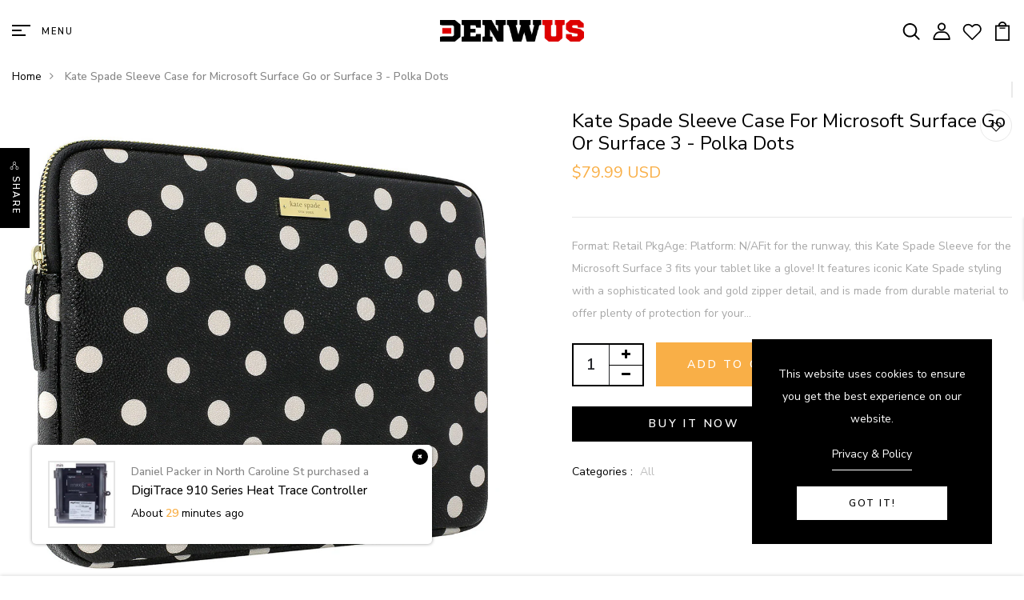

--- FILE ---
content_type: text/html; charset=utf-8
request_url: https://denwus.com/products/kate-spade-sleeve-case-for-microsoft-surface-go-or-surface-3-polka-dots
body_size: 44222
content:
<!DOCTYPE html>
<!--[if IE 8]><html class="no-js lt-ie9" lang="en"> <![endif]-->
<!--[if IE 9 ]><html class="ie9 no-js"> <![endif]-->
<!--[if (gt IE 9)|!(IE)]><!--> <html class="no-js"> <!--<![endif]-->
<head>

  <!-- Basic page needs ================================================== -->
  <meta charset="utf-8">
  <meta http-equiv="X-UA-Compatible" content="IE=edge">

  <!-- Title and description ================================================== -->
  <title>
    Kate Spade Sleeve Case for Microsoft Surface Go or Surface 3 - Polka D &ndash; DENW, LLC
  </title>

  
  <meta name="description" content="Format: Retail PkgAge: Platform: N/AFit for the runway, this Kate Spade Sleeve for the Microsoft Surface 3 fits your tablet like a glove! It features iconic Kate Spade styling with a sophisticated look and gold zipper detail, and is made from durable material to offer plenty of protection for your tablet against dumps,">
  

  <!-- Helpers ================================================== -->
  <!-- /snippets/social-meta-tags.liquid -->



<link rel="shortcut icon" href="//denwus.com/cdn/shop/t/8/assets/favicon.png?v=25696048351982252301688613093" type="image/png" />

<link rel="apple-touch-icon-precomposed" href="//denwus.com/cdn/shop/t/8/assets/icon-for-mobile.png?v=13573707699477769641688613094" />
<link rel="apple-touch-icon-precomposed" sizes="57x57" href="//denwus.com/cdn/shop/t/8/assets/icon-for-mobile_57x57.png?v=13573707699477769641688613094" />
<link rel="apple-touch-icon-precomposed" sizes="60x60" href="//denwus.com/cdn/shop/t/8/assets/icon-for-mobile_60x60.png?v=13573707699477769641688613094" />
<link rel="apple-touch-icon-precomposed" sizes="72x72" href="//denwus.com/cdn/shop/t/8/assets/icon-for-mobile_72x72.png?v=13573707699477769641688613094" />
<link rel="apple-touch-icon-precomposed" sizes="76x76" href="//denwus.com/cdn/shop/t/8/assets/icon-for-mobile_76x76.png?v=13573707699477769641688613094" />
<link rel="apple-touch-icon-precomposed" sizes="114x114" href="//denwus.com/cdn/shop/t/8/assets/icon-for-mobile_114x114.png?v=13573707699477769641688613094" />
<link rel="apple-touch-icon-precomposed" sizes="120x120" href="//denwus.com/cdn/shop/t/8/assets/icon-for-mobile_120x120.png?v=13573707699477769641688613094" />
<link rel="apple-touch-icon-precomposed" sizes="144x144" href="//denwus.com/cdn/shop/t/8/assets/icon-for-mobile_144x144.png?v=13573707699477769641688613094" />
<link rel="apple-touch-icon-precomposed" sizes="152x152" href="//denwus.com/cdn/shop/t/8/assets/icon-for-mobile_152x152.png?v=13573707699477769641688613094" />



  <meta property="og:type" content="product">
  <meta property="og:title" content="Kate Spade Sleeve Case for Microsoft Surface Go or Surface 3 - Polka Dots">
  
  <meta property="og:image" content="http://denwus.com/cdn/shop/products/378841_grande.jpg?v=1548169303">
  <meta property="og:image:secure_url" content="https://denwus.com/cdn/shop/products/378841_grande.jpg?v=1548169303">
  
  <meta property="og:price:amount" content="79.99">
  <meta property="og:price:currency" content="USD">


  <meta property="og:description" content="Format: Retail PkgAge: Platform: N/AFit for the runway, this Kate Spade Sleeve for the Microsoft Surface 3 fits your tablet like a glove! It features iconic Kate Spade styling with a sophisticated look and gold zipper detail, and is made from durable material to offer plenty of protection for your tablet against dumps,">

  <meta property="og:url" content="https://denwus.com/products/kate-spade-sleeve-case-for-microsoft-surface-go-or-surface-3-polka-dots">
  <meta property="og:site_name" content="DENW, LLC">





<meta name="twitter:card" content="summary">

  <meta name="twitter:title" content="Kate Spade Sleeve Case for Microsoft Surface Go or Surface 3 - Polka Dots">
  <meta name="twitter:description" content="Format: Retail PkgAge: Platform: N/AFit for the runway, this Kate Spade Sleeve for the Microsoft Surface 3 fits your tablet like a glove! It features iconic Kate Spade styling with a sophisticated look and gold zipper detail, and is made from durable material to offer plenty of protection for your tablet against dumps,">
  <meta name="twitter:image" content="https://denwus.com/cdn/shop/products/378841_medium.jpg?v=1548169303">
  <meta name="twitter:image:width" content="240">
  <meta name="twitter:image:height" content="240">


  <link rel="canonical" href="https://denwus.com/products/kate-spade-sleeve-case-for-microsoft-surface-go-or-surface-3-polka-dots">
  <meta name="viewport" content="width=device-width,initial-scale=1">
  <meta name="theme-color" content="#7fc9c4">
  <link rel="icon" href="//denwus.com/cdn/shop/t/8/assets/favicon.png?v=25696048351982252301688613093" type="image/png" sizes="16x16">

  <!-- font -->
  











<script type="text/javascript">
  WebFontConfig = {
    google: { families: [ 
      
        'Nunito Sans:100,200,300,400,500,600,700,800,900'
	  
      
      
      	
      		,
      	      
        'Agdasima:100,200,300,400,500,600,700,800,900'
	  
      
      
      	
      		,
      	      
        'Amatic SC:100,200,300,400,500,600,700,800,900'
	  
      
    ] }
  };
  (function() {
    var wf = document.createElement('script');
    wf.src = ('https:' == document.location.protocol ? 'https' : 'http') +
      '://ajax.googleapis.com/ajax/libs/webfont/1/webfont.js';
    wf.type = 'text/javascript';
    wf.async = 'true';
    var s = document.getElementsByTagName('script')[0];
    s.parentNode.insertBefore(wf, s);
  })(); 
</script>

  <!-- CSS ================================================== -->
  
  <link href="//denwus.com/cdn/shop/t/8/assets/timber.scss.css?v=47310239499426565551701104463" rel="stylesheet" type="text/css" media="all" />
  
  

  <link href="//denwus.com/cdn/shop/t/8/assets/bootstrap.min.css?v=121287910720252085271688520908" rel="stylesheet" type="text/css" media="all" />
  <link href="//denwus.com/cdn/shop/t/8/assets/slick.css?v=98340474046176884051688520909" rel="stylesheet" type="text/css" media="all" />
  <link href="//denwus.com/cdn/shop/t/8/assets/slick-theme.css?v=184272576841816378971688520909" rel="stylesheet" type="text/css" media="all" />
  <link rel="stylesheet" href="//denwus.com/cdn/shop/t/8/assets/jquery.fancybox.min.css?v=19278034316635137701688520909" media="nope!" onload="this.media='all'">
  <link href="//denwus.com/cdn/shop/t/8/assets/style-main.scss.css?v=87094999083560795291688520926" rel="stylesheet" type="text/css" media="all" />
  <link href="//denwus.com/cdn/shop/t/8/assets/engo-customize.scss.css?v=53729827926591064471701103387" rel="stylesheet" type="text/css" media="all" />
  <link href="//denwus.com/cdn/shop/t/8/assets/animate.min.css?v=30636256313253750241688520908" rel="stylesheet" type="text/css" media="all" />
  
  

  <!-- Header hook for plugins ================================================== -->
  <script>window.performance && window.performance.mark && window.performance.mark('shopify.content_for_header.start');</script><meta id="shopify-digital-wallet" name="shopify-digital-wallet" content="/24240095296/digital_wallets/dialog">
<meta name="shopify-checkout-api-token" content="74800e8317087e45ca06ab6558bea7dc">
<meta id="in-context-paypal-metadata" data-shop-id="24240095296" data-venmo-supported="true" data-environment="production" data-locale="en_US" data-paypal-v4="true" data-currency="USD">
<link rel="alternate" type="application/json+oembed" href="https://denwus.com/products/kate-spade-sleeve-case-for-microsoft-surface-go-or-surface-3-polka-dots.oembed">
<script async="async" src="/checkouts/internal/preloads.js?locale=en-US"></script>
<script id="shopify-features" type="application/json">{"accessToken":"74800e8317087e45ca06ab6558bea7dc","betas":["rich-media-storefront-analytics"],"domain":"denwus.com","predictiveSearch":true,"shopId":24240095296,"locale":"en"}</script>
<script>var Shopify = Shopify || {};
Shopify.shop = "hamilton-wholesale-llc.myshopify.com";
Shopify.locale = "en";
Shopify.currency = {"active":"USD","rate":"1.0"};
Shopify.country = "US";
Shopify.theme = {"name":"Camamas hom5","id":128587989124,"schema_name":"camamas","schema_version":"1.0.0","theme_store_id":null,"role":"main"};
Shopify.theme.handle = "null";
Shopify.theme.style = {"id":null,"handle":null};
Shopify.cdnHost = "denwus.com/cdn";
Shopify.routes = Shopify.routes || {};
Shopify.routes.root = "/";</script>
<script type="module">!function(o){(o.Shopify=o.Shopify||{}).modules=!0}(window);</script>
<script>!function(o){function n(){var o=[];function n(){o.push(Array.prototype.slice.apply(arguments))}return n.q=o,n}var t=o.Shopify=o.Shopify||{};t.loadFeatures=n(),t.autoloadFeatures=n()}(window);</script>
<script id="shop-js-analytics" type="application/json">{"pageType":"product"}</script>
<script defer="defer" async type="module" src="//denwus.com/cdn/shopifycloud/shop-js/modules/v2/client.init-shop-cart-sync_BdyHc3Nr.en.esm.js"></script>
<script defer="defer" async type="module" src="//denwus.com/cdn/shopifycloud/shop-js/modules/v2/chunk.common_Daul8nwZ.esm.js"></script>
<script type="module">
  await import("//denwus.com/cdn/shopifycloud/shop-js/modules/v2/client.init-shop-cart-sync_BdyHc3Nr.en.esm.js");
await import("//denwus.com/cdn/shopifycloud/shop-js/modules/v2/chunk.common_Daul8nwZ.esm.js");

  window.Shopify.SignInWithShop?.initShopCartSync?.({"fedCMEnabled":true,"windoidEnabled":true});

</script>
<script>(function() {
  var isLoaded = false;
  function asyncLoad() {
    if (isLoaded) return;
    isLoaded = true;
    var urls = ["https:\/\/cdn1.avada.io\/flying-pages\/module.js?shop=hamilton-wholesale-llc.myshopify.com","https:\/\/seo.apps.avada.io\/avada-seo-installed.js?shop=hamilton-wholesale-llc.myshopify.com"];
    for (var i = 0; i < urls.length; i++) {
      var s = document.createElement('script');
      s.type = 'text/javascript';
      s.async = true;
      s.src = urls[i];
      var x = document.getElementsByTagName('script')[0];
      x.parentNode.insertBefore(s, x);
    }
  };
  if(window.attachEvent) {
    window.attachEvent('onload', asyncLoad);
  } else {
    window.addEventListener('load', asyncLoad, false);
  }
})();</script>
<script id="__st">var __st={"a":24240095296,"offset":-28800,"reqid":"1f944560-1f88-4cc2-b06c-4903a1adb1f0-1768960367","pageurl":"denwus.com\/products\/kate-spade-sleeve-case-for-microsoft-surface-go-or-surface-3-polka-dots","u":"209f91a23476","p":"product","rtyp":"product","rid":2555183693888};</script>
<script>window.ShopifyPaypalV4VisibilityTracking = true;</script>
<script id="captcha-bootstrap">!function(){'use strict';const t='contact',e='account',n='new_comment',o=[[t,t],['blogs',n],['comments',n],[t,'customer']],c=[[e,'customer_login'],[e,'guest_login'],[e,'recover_customer_password'],[e,'create_customer']],r=t=>t.map((([t,e])=>`form[action*='/${t}']:not([data-nocaptcha='true']) input[name='form_type'][value='${e}']`)).join(','),a=t=>()=>t?[...document.querySelectorAll(t)].map((t=>t.form)):[];function s(){const t=[...o],e=r(t);return a(e)}const i='password',u='form_key',d=['recaptcha-v3-token','g-recaptcha-response','h-captcha-response',i],f=()=>{try{return window.sessionStorage}catch{return}},m='__shopify_v',_=t=>t.elements[u];function p(t,e,n=!1){try{const o=window.sessionStorage,c=JSON.parse(o.getItem(e)),{data:r}=function(t){const{data:e,action:n}=t;return t[m]||n?{data:e,action:n}:{data:t,action:n}}(c);for(const[e,n]of Object.entries(r))t.elements[e]&&(t.elements[e].value=n);n&&o.removeItem(e)}catch(o){console.error('form repopulation failed',{error:o})}}const l='form_type',E='cptcha';function T(t){t.dataset[E]=!0}const w=window,h=w.document,L='Shopify',v='ce_forms',y='captcha';let A=!1;((t,e)=>{const n=(g='f06e6c50-85a8-45c8-87d0-21a2b65856fe',I='https://cdn.shopify.com/shopifycloud/storefront-forms-hcaptcha/ce_storefront_forms_captcha_hcaptcha.v1.5.2.iife.js',D={infoText:'Protected by hCaptcha',privacyText:'Privacy',termsText:'Terms'},(t,e,n)=>{const o=w[L][v],c=o.bindForm;if(c)return c(t,g,e,D).then(n);var r;o.q.push([[t,g,e,D],n]),r=I,A||(h.body.append(Object.assign(h.createElement('script'),{id:'captcha-provider',async:!0,src:r})),A=!0)});var g,I,D;w[L]=w[L]||{},w[L][v]=w[L][v]||{},w[L][v].q=[],w[L][y]=w[L][y]||{},w[L][y].protect=function(t,e){n(t,void 0,e),T(t)},Object.freeze(w[L][y]),function(t,e,n,w,h,L){const[v,y,A,g]=function(t,e,n){const i=e?o:[],u=t?c:[],d=[...i,...u],f=r(d),m=r(i),_=r(d.filter((([t,e])=>n.includes(e))));return[a(f),a(m),a(_),s()]}(w,h,L),I=t=>{const e=t.target;return e instanceof HTMLFormElement?e:e&&e.form},D=t=>v().includes(t);t.addEventListener('submit',(t=>{const e=I(t);if(!e)return;const n=D(e)&&!e.dataset.hcaptchaBound&&!e.dataset.recaptchaBound,o=_(e),c=g().includes(e)&&(!o||!o.value);(n||c)&&t.preventDefault(),c&&!n&&(function(t){try{if(!f())return;!function(t){const e=f();if(!e)return;const n=_(t);if(!n)return;const o=n.value;o&&e.removeItem(o)}(t);const e=Array.from(Array(32),(()=>Math.random().toString(36)[2])).join('');!function(t,e){_(t)||t.append(Object.assign(document.createElement('input'),{type:'hidden',name:u})),t.elements[u].value=e}(t,e),function(t,e){const n=f();if(!n)return;const o=[...t.querySelectorAll(`input[type='${i}']`)].map((({name:t})=>t)),c=[...d,...o],r={};for(const[a,s]of new FormData(t).entries())c.includes(a)||(r[a]=s);n.setItem(e,JSON.stringify({[m]:1,action:t.action,data:r}))}(t,e)}catch(e){console.error('failed to persist form',e)}}(e),e.submit())}));const S=(t,e)=>{t&&!t.dataset[E]&&(n(t,e.some((e=>e===t))),T(t))};for(const o of['focusin','change'])t.addEventListener(o,(t=>{const e=I(t);D(e)&&S(e,y())}));const B=e.get('form_key'),M=e.get(l),P=B&&M;t.addEventListener('DOMContentLoaded',(()=>{const t=y();if(P)for(const e of t)e.elements[l].value===M&&p(e,B);[...new Set([...A(),...v().filter((t=>'true'===t.dataset.shopifyCaptcha))])].forEach((e=>S(e,t)))}))}(h,new URLSearchParams(w.location.search),n,t,e,['guest_login'])})(!0,!0)}();</script>
<script integrity="sha256-4kQ18oKyAcykRKYeNunJcIwy7WH5gtpwJnB7kiuLZ1E=" data-source-attribution="shopify.loadfeatures" defer="defer" src="//denwus.com/cdn/shopifycloud/storefront/assets/storefront/load_feature-a0a9edcb.js" crossorigin="anonymous"></script>
<script data-source-attribution="shopify.dynamic_checkout.dynamic.init">var Shopify=Shopify||{};Shopify.PaymentButton=Shopify.PaymentButton||{isStorefrontPortableWallets:!0,init:function(){window.Shopify.PaymentButton.init=function(){};var t=document.createElement("script");t.src="https://denwus.com/cdn/shopifycloud/portable-wallets/latest/portable-wallets.en.js",t.type="module",document.head.appendChild(t)}};
</script>
<script data-source-attribution="shopify.dynamic_checkout.buyer_consent">
  function portableWalletsHideBuyerConsent(e){var t=document.getElementById("shopify-buyer-consent"),n=document.getElementById("shopify-subscription-policy-button");t&&n&&(t.classList.add("hidden"),t.setAttribute("aria-hidden","true"),n.removeEventListener("click",e))}function portableWalletsShowBuyerConsent(e){var t=document.getElementById("shopify-buyer-consent"),n=document.getElementById("shopify-subscription-policy-button");t&&n&&(t.classList.remove("hidden"),t.removeAttribute("aria-hidden"),n.addEventListener("click",e))}window.Shopify?.PaymentButton&&(window.Shopify.PaymentButton.hideBuyerConsent=portableWalletsHideBuyerConsent,window.Shopify.PaymentButton.showBuyerConsent=portableWalletsShowBuyerConsent);
</script>
<script>
  function portableWalletsCleanup(e){e&&e.src&&console.error("Failed to load portable wallets script "+e.src);var t=document.querySelectorAll("shopify-accelerated-checkout .shopify-payment-button__skeleton, shopify-accelerated-checkout-cart .wallet-cart-button__skeleton"),e=document.getElementById("shopify-buyer-consent");for(let e=0;e<t.length;e++)t[e].remove();e&&e.remove()}function portableWalletsNotLoadedAsModule(e){e instanceof ErrorEvent&&"string"==typeof e.message&&e.message.includes("import.meta")&&"string"==typeof e.filename&&e.filename.includes("portable-wallets")&&(window.removeEventListener("error",portableWalletsNotLoadedAsModule),window.Shopify.PaymentButton.failedToLoad=e,"loading"===document.readyState?document.addEventListener("DOMContentLoaded",window.Shopify.PaymentButton.init):window.Shopify.PaymentButton.init())}window.addEventListener("error",portableWalletsNotLoadedAsModule);
</script>

<script type="module" src="https://denwus.com/cdn/shopifycloud/portable-wallets/latest/portable-wallets.en.js" onError="portableWalletsCleanup(this)" crossorigin="anonymous"></script>
<script nomodule>
  document.addEventListener("DOMContentLoaded", portableWalletsCleanup);
</script>

<link id="shopify-accelerated-checkout-styles" rel="stylesheet" media="screen" href="https://denwus.com/cdn/shopifycloud/portable-wallets/latest/accelerated-checkout-backwards-compat.css" crossorigin="anonymous">
<style id="shopify-accelerated-checkout-cart">
        #shopify-buyer-consent {
  margin-top: 1em;
  display: inline-block;
  width: 100%;
}

#shopify-buyer-consent.hidden {
  display: none;
}

#shopify-subscription-policy-button {
  background: none;
  border: none;
  padding: 0;
  text-decoration: underline;
  font-size: inherit;
  cursor: pointer;
}

#shopify-subscription-policy-button::before {
  box-shadow: none;
}

      </style>

<script>window.performance && window.performance.mark && window.performance.mark('shopify.content_for_header.end');</script>
  <!-- /snippets/oldIE-js.liquid -->


<!--[if lt IE 9]>
<script src="//cdnjs.cloudflare.com/ajax/libs/html5shiv/3.7.2/html5shiv.min.js" type="text/javascript"></script>
<script src="//denwus.com/cdn/shop/t/8/assets/respond.min.js?v=2737" type="text/javascript"></script>
<link href="//denwus.com/cdn/shop/t/8/assets/respond-proxy.html" id="respond-proxy" rel="respond-proxy" />
<link href="//denwus.com/search?q=e6edf96a74b4db58072b800ae0dead2f" id="respond-redirect" rel="respond-redirect" />
<script src="//denwus.com/search?q=e6edf96a74b4db58072b800ae0dead2f" type="text/javascript"></script>
<![endif]-->


  <script src="//denwus.com/cdn/shop/t/8/assets/jquery-3.5.0.min.js?v=16874778797910128561688520909" type="text/javascript"></script>
  <link href="//cdnjs.cloudflare.com/ajax/libs/font-awesome/4.7.0/css/font-awesome.min.css" rel="stylesheet" type="text/css" media="all" />
  <link href="//cdnjs.cloudflare.com/ajax/libs/font-awesome/4.7.0/fonts/fontawesome-webfont.svg" rel="stylesheet" type="text/css" media="all" />
  <link href="//cdnjs.cloudflare.com/ajax/libs/font-awesome/4.7.0/fonts/FontAwesome.otf" rel="stylesheet" type="text/css" media="all" />
  <link href="//cdnjs.cloudflare.com/ajax/libs/font-awesome/4.7.0/fonts/fontawesome-webfont.eot" rel="stylesheet" type="text/css" media="all" />
  <link href="//cdnjs.cloudflare.com/ajax/libs/font-awesome/4.7.0/fonts/fontawesome-webfont.ttf" rel="stylesheet" type="text/css" media="all" />
  <link href="//cdnjs.cloudflare.com/ajax/libs/font-awesome/4.7.0/fonts/fontawesome-webfont.woff" rel="stylesheet" type="text/css" media="all" />
  <link href="//cdnjs.cloudflare.com/ajax/libs/font-awesome/4.7.0/fonts/fontawesome-webfont.woff2" rel="stylesheet" type="text/css" media="all" />
  <script src="//denwus.com/cdn/shopifycloud/storefront/assets/themes_support/api.jquery-7ab1a3a4.js" type="text/javascript"></script>
  <script src="//denwus.com/cdn/shop/t/8/assets/modernizr-2.8.3.min.js?v=174727525422211915231688520909" type="text/javascript"></script>
  <script src="//denwus.com/cdn/shopifycloud/storefront/assets/themes_support/option_selection-b017cd28.js" type="text/javascript"></script>
  <script src="//denwus.com/cdn/shop/t/8/assets/lazysizes.min.js?v=18178776694225242271688520909" type="text/javascript"></script>


  <script>
    window.ajax_cart = true;
    window.money_format = '${{amount}} USD';
    window.shop_currency = 'USD';
    window.show_multiple_currencies = true;
    window.loading_url = "//denwus.com/cdn/shop/t/8/assets/loader.gif?v=9076874988191347041688520909";
    window.use_color_swatch = true;
    window.product_image_resize = true;
    window.enable_sidebar_multiple_choice = true;

    window.file_url = "//denwus.com/cdn/shop/files/?v=2737";
    window.asset_url = "";
    window.images_size = {
      is_crop: true,
      ratio_width : 1,
      ratio_height : 1,
    };
    window.inventory_text = {
      in_stock: "In Stock",
      many_in_stock: "Translation missing: en.products.product.many_in_stock",
      out_of_stock: "Out Of Stock",
      add_to_cart: "Add to Cart",
      sold_out: "Sold Out",
      unavailable: "Unavailable"
    };

    window.sidebar_toggle = {
      show_sidebar_toggle: "Translation missing: en.general.sidebar_toggle.show_sidebar_toggle",
      hide_sidebar_toggle: "Translation missing: en.general.sidebar_toggle.hide_sidebar_toggle"
    };

  </script>

  
  

  <!-- /snippets/social-meta-tags.liquid -->



<link rel="shortcut icon" href="//denwus.com/cdn/shop/t/8/assets/favicon.png?v=25696048351982252301688613093" type="image/png" />

<link rel="apple-touch-icon-precomposed" href="//denwus.com/cdn/shop/t/8/assets/icon-for-mobile.png?v=13573707699477769641688613094" />
<link rel="apple-touch-icon-precomposed" sizes="57x57" href="//denwus.com/cdn/shop/t/8/assets/icon-for-mobile_57x57.png?v=13573707699477769641688613094" />
<link rel="apple-touch-icon-precomposed" sizes="60x60" href="//denwus.com/cdn/shop/t/8/assets/icon-for-mobile_60x60.png?v=13573707699477769641688613094" />
<link rel="apple-touch-icon-precomposed" sizes="72x72" href="//denwus.com/cdn/shop/t/8/assets/icon-for-mobile_72x72.png?v=13573707699477769641688613094" />
<link rel="apple-touch-icon-precomposed" sizes="76x76" href="//denwus.com/cdn/shop/t/8/assets/icon-for-mobile_76x76.png?v=13573707699477769641688613094" />
<link rel="apple-touch-icon-precomposed" sizes="114x114" href="//denwus.com/cdn/shop/t/8/assets/icon-for-mobile_114x114.png?v=13573707699477769641688613094" />
<link rel="apple-touch-icon-precomposed" sizes="120x120" href="//denwus.com/cdn/shop/t/8/assets/icon-for-mobile_120x120.png?v=13573707699477769641688613094" />
<link rel="apple-touch-icon-precomposed" sizes="144x144" href="//denwus.com/cdn/shop/t/8/assets/icon-for-mobile_144x144.png?v=13573707699477769641688613094" />
<link rel="apple-touch-icon-precomposed" sizes="152x152" href="//denwus.com/cdn/shop/t/8/assets/icon-for-mobile_152x152.png?v=13573707699477769641688613094" />



  <meta property="og:type" content="product">
  <meta property="og:title" content="Kate Spade Sleeve Case for Microsoft Surface Go or Surface 3 - Polka Dots">
  
  <meta property="og:image" content="http://denwus.com/cdn/shop/products/378841_grande.jpg?v=1548169303">
  <meta property="og:image:secure_url" content="https://denwus.com/cdn/shop/products/378841_grande.jpg?v=1548169303">
  
  <meta property="og:price:amount" content="79.99">
  <meta property="og:price:currency" content="USD">


  <meta property="og:description" content="Format: Retail PkgAge: Platform: N/AFit for the runway, this Kate Spade Sleeve for the Microsoft Surface 3 fits your tablet like a glove! It features iconic Kate Spade styling with a sophisticated look and gold zipper detail, and is made from durable material to offer plenty of protection for your tablet against dumps,">

  <meta property="og:url" content="https://denwus.com/products/kate-spade-sleeve-case-for-microsoft-surface-go-or-surface-3-polka-dots">
  <meta property="og:site_name" content="DENW, LLC">





<meta name="twitter:card" content="summary">

  <meta name="twitter:title" content="Kate Spade Sleeve Case for Microsoft Surface Go or Surface 3 - Polka Dots">
  <meta name="twitter:description" content="Format: Retail PkgAge: Platform: N/AFit for the runway, this Kate Spade Sleeve for the Microsoft Surface 3 fits your tablet like a glove! It features iconic Kate Spade styling with a sophisticated look and gold zipper detail, and is made from durable material to offer plenty of protection for your tablet against dumps,">
  <meta name="twitter:image" content="https://denwus.com/cdn/shop/products/378841_medium.jpg?v=1548169303">
  <meta name="twitter:image:width" content="240">
  <meta name="twitter:image:height" content="240">



<!-- "snippets/weglot_hreftags.liquid" was not rendered, the associated app was uninstalled -->
<!-- "snippets/weglot_switcher.liquid" was not rendered, the associated app was uninstalled -->
<!-- BEGIN app block: shopify://apps/sami-wholesale/blocks/app-embed-block/799b9db0-2c2b-4b20-8675-98acd123fbb2 --><style>.samita-ws-loading [samitaWS-cart-item-key],.samita-ws-loading [samitaWS-product-id],.samita-ws-loading [samitaWS-variant-id],.samita-ws-loading [samitaWS-cart-total-price],.samita-ws-loading [samitaWS-cart-total-discount],.samita-ws-loading [data-cart-item-regular-price],.samita-ws-loading [samitaWS-ajax-cart-subtotal],.samita-ws-loading [data-cart-subtotal],.samita-ws-loading [samitaws-product-price]{visibility:hidden;opacity:0}[samitaws-product-main-price="true"] [samitaws-product-price]{visibility:hidden;opacity:0}.samitaWS-original-checkout-button,.samitaWS-original-atc-button{visibility:hidden;opacity:0;display:none!important}.samita-ws-loading .shopify-payment-button .shopify-payment-button__button--unbranded{visibility:hidden;opacity:0;display:none!important}</style><script type="text/javascript">
    document.getElementsByTagName('html')[0].classList.add('samita-ws-loading', 'samita-ws-enable');
    window.addEventListener("samitaWSRenderWholesaleCompleted", function(e){
        document.getElementsByTagName('html')[0].classList.remove('samita-ws-loading');
    });
    var samitaWSRgFormRecaptchaInit = function(){};
    var samitaWholesaleRecaptchaInit = function(){};
    
    window.Samita = window.Samita || {};
    window.Samita.Wholesale = window.Samita.Wholesale || {};Samita.Wholesale.shop = {"configuration":{"money_format":"${{amount}}"},"pricing":{"plan":"BETA","features":{"wholesale_pricing_number":-1,"wholesale_pricing_apply_customer_tag":true,"wholesale_pricing_apply_product_tag":true,"wholesale_pricing_apply_selected_product":-1,"wholesale_pricing_apply_selected_collection":true,"wholesale_pricing_apply_variants":true,"wholesale_pricing_exclude_customer":true,"wholesale_pricing_exclude_product":true,"wholesale_pricing_selected_market":true,"wholesale_pricing_discount_group":true,"wholesale_pricing_schedule":true,"wholesale_pricing_export":true,"wholesale_pricing_import":true,"isMultiLanguage":true,"volume_pricing_number":-1,"volume_pricing_apply_customer_tag":true,"volume_pricing_apply_product_tag":true,"volume_pricing_apply_selected_product":-1,"volume_pricing_apply_selected_collection":true,"volume_pricing_apply_variants":true,"volume_pricing_exclude_customer":true,"volume_pricing_exclude_product":true,"volume_pricing_selected_market":true,"volume_pricing_discount_type":true,"volume_pricing_customize":true,"volume_pricing_translation":true,"volume_pricing_schedule":true,"volume_pricing_export":true,"volume_pricing_import":true,"volume_pricing_change_template":true,"registration_form_number":-1,"registration_form_recaptcha":true,"registration_form_integration_shopify":true,"registration_form_condition_logic":true,"registration_form_custom_css":true,"registration_form_publish":true,"registration_form_template":true,"registration_form_auto_tag":true,"registration_form_field":true,"quick_order_number":-1,"quick_order_new_ui":true,"quick_order_apply_collection":true,"order_limit_number":-1,"order_limit_apply_customer_tag":true,"order_limit_apply_product_tag":true,"order_limit_apply_selected_product":-1,"order_limit_apply_selected_collection":true,"order_limit_exclude_customer":true,"order_limit_exclude_product":true,"order_limit_selected_market":true,"order_limit_apply_type":true,"order_limit_scope":true,"order_limit_customize":true,"order_limit_translation":true,"shipping_rate_number":-1,"shipping_rate_apply_customer_tag":true,"shipping_rate_apply_product_tag":true,"shipping_rate_apply_selected_product":-1,"shipping_rate_apply_selected_collection":true,"shipping_rate_exclude_customer":true,"shipping_rate_exclude_product":true,"shipping_rate_selected_market":true,"shipping_rate_limit_cart_total":true,"shipping_rate_limit_per_customer":true,"shipping_rate_scope":true,"shipping_rate_scope_option":-1,"extra_fee_number":-1,"extra_fee_apply_customer_tag":true,"extra_fee_apply_product_tag":true,"extra_fee_apply_selected_product":-1,"extra_fee_apply_selected_collection":true,"extra_fee_exclude_customer":true,"extra_fee_exclude_product":true,"extra_fee_selected_market":true,"extra_fee_apply_type":true,"extra_fee_scope":true,"extra_fee_scope_option":-1,"extra_fee_free_ship":true,"extra_fee_customize":true,"extra_fee_translation":true,"payment_term_number":-1,"payment_term_apply_customer_tag":true,"payment_term_apply_selected_customer":true,"payment_term_apply_selected_product":-1,"payment_term_apply_selected_collection":true,"payment_term_apply_product_tag":true,"payment_term_exclude_customer":true,"payment_term_exclude_product":true,"payment_term_selected_market":true,"payment_term_due_later":true,"payment_term_order_condition":true,"payment_term_customize":true,"payment_term_notification":true,"payment_term_pdf":true,"payment_term_customer_account":true,"payment_term_email_invoice":true,"payment_term_export_invoice":true,"tax_exempt_number":false,"tax_exempt_apply_customer_tag":false,"tax_exempt_exclude_customer":false,"tax_exempt_eu_on_cart":false,"tax_exempt_uk_on_cart":false,"tax_exempt_abn_on_cart":false,"tax_exempt_us_on_cart":false,"tax_exempt_india_on_cart":false,"tax_exempt_add_discount_to_exclude":false,"tax_exempt_required":false,"tax_exempt_auto_exempt":false,"tax_exempt_auto_redirect_checkout":false,"tax_exempt_eu_countries":false,"tax_display_number":false,"tax_display_apply_customer_tag":false,"tax_display_exclude_customer":false,"tax_display_apply_selected_product":false,"tax_display_apply_selected_collection":false,"tax_display_apply_product_tag":false,"tax_display_exclude_product":false,"tax_display_on_product":false,"tax_display_on_cart":false,"tax_display_on_page":false,"tax_display_location_detection":false,"tax_display_integration_shopify":false,"tax_display_price_include_tax":false,"tax_display_synchronize":false,"tax_display_override":false,"integrate_shopify_pos":false}},"settings":{"cart_drawer":{"design":{"bg_navigation":"#DDDDDD","txt_navigation":"#000000","bg_active_navigation":"#FFFFFF","txt_active_navigation":"#000000","bg_content":"#FFFFFF","txt_content":"#000000","bg_footer":"#f5f5f5","txt_footer":"#000000","bg_footer_button":"#000000","txt_footer_button":"#FFFFFF","bg_footer_hover_button":"#000000","txt_footer_hover_button":"#FFFFFF"},"enable":true},"cart_page":[],"encryption_registration_form_id":true,"general":{"cart_page":true,"multiple_volume_pricing":"newest","multiple_wholesale_pricing":"newest","quick_order_page":{"minimum_search_key":3},"reCaptcha":{"recaptchaType":"v2","siteKey":false,"languageCode":"en"},"show_crossout_price":true,"show_compare_crossout_price":false},"extra_fee":[],"payment_term":[],"shipping_rate":[],"order_limit":[],"tax_exempt":[],"tax_display":[],"taxes":[],"translations":{"default":{"volume_table":{"qty":"Qty","price":"Price","discount":"Discount","buy_qty":"Buy {{qty}}","discount_percent":"{{percent}} Off"},"box_discount":{"label":"Discount","discount_code":"Discount code","apply_discount":"Apply discount","enter_a_valid_discount_code":"Enter a valid discount code","discount_code_is_not_valid_for_the_items_in_your_cart":"Discount code is not valid for the items in your cart","accepted_discounts_calculated_at_checkout":"Accepted! Discounts calculated at checkout"},"quick_order_table":{"name":"Name","image":"Image","price":"Price","compare_at_price":"Compare At Price","product_sku":"Product SKU","vendor":"Vendor","type":"Type","quantity":"Quantity","action":"Action","count_products":"{{count_products}} products","show_count_variants":"Show {{count_variants}} Variants","hide_count_variants":"Hide {{count_variants}} Variants","add_to_cart":"Add To Cart","no_data":"No Data","search_products":"Search Products","search":"Search","your_cart":"Your Cart({{cart_total_items}})","all_products":"All Products","collection_by":"Collection by:","added":"Added!","added_to_cart_success":"Added to Cart Success !","view_cart_and_checkout":"View Cart & Checkout","out_of_stock":"Out of stock","please_select_quantity":"Please Select Quantity","error":"Error!","you_can_only_add_quantity_of_this_to_your_cart":"You can only add {{max_quantity}} of this item to your cart.","volume_pricing":"Volume pricing","load_more":"Load more","quantity_in_cart":"Quantity ({{quantity_in_cart}} in cart)"},"account_table":{"details":"Details","noValue":"No value","tags":"Tags","notes":"Notes","addresses":"Addresses"},"cart_drawer":{"my_account":"My Account","my_cart":"My Cart","logout":"Logout","my_wholesale_cart":"My Wholesale Cart","add_product_by_sku":"Add product by SKU","options":"Options","you_have_no_items_in_your_order":"You have no items in your order!","sub_total":"Sub-total","total_line":"{{total_line}} line","total_items":"{{total_items}} items","proceed_to_checkout":"Proceed to Checkout","tax_and_shipping_costs_calculated_during_checkout":"Tax and shipping costs calculated during checkout","recent_order":"Recent order","clear_order":"Clear order","shopping_lists":"Shopping list","view":"View","view_all":"View all","order":"Order#","date":"Date","amount":"Amount","status":"Status","actions":"Actions","email_address":"Email address","name":"Name","company":"Company","country":"Country","address_book":"Address book","default_shipping_address":"Default shipping address","browse_our_website_to_begin_adding_products_or_use_the_quick_add_box_above":"Browse our website to begin adding products or use the quick add box above.","none_data":"None Data","not_logged_in":"Not logged in!","please_login_to_view_information":"Please {{login|log in}} to view information.","my_details":"My Details","order_history":"Orders History","orders":"Orders","style":"Style:","sku":"SKU:","unfulfilled":"Unfulfilled","fulfilled":"Fulfilled","add_to_cart":"Add To Cart","no_results_found_for_search_value":"No results found for \"{{searchValue}}\"","check_the_spelling_or_use_a_different_word_or_phrase":"Check the spelling or use a different word or phrase.","products":"Products","order_date":"Order date","shipping_method":"Shipping method","total":"Total","add_to_cart_again":"Add To Cart Again","shipping__title":"Shipping ({{shipping_title}})","subtotal":"Subtotal","tax_vat_amount":"Tax VAT({{percent_amount}})","product_add_to_cart_successful":"Product add to cart successful","please_try_again":"Please try again","error":"Error!","added_to_cart":"Added To Cart!","view_cart_and_checkout":"View Cart & Checkout","items_are_no_longer_available":"Items are no longer available.","login":"Login"}}},"translations_published":[],"notUseFileApp":{"search":false,"quickOrderForm":false},"useAppProxy":{"search":false},"discountCode":"SamitaWS-B2B-Discount","custom":{"quickOrderFormAllPages":false,"useSearchFrontApi":true,"useQofFrontApi":true}},"Addons":[],"storefront_access_token":false,"url":"hamilton-wholesale-llc.myshopify.com","api_url":"/apps/sami-wholesale","app_url":"https://wholesale.samita.io"};
        Samita.Wholesale.shop.configuration = Samita.Wholesale.shop.configuration || {};
        Samita.Wholesale.shop.configuration.money_format = "${{amount}}";if (typeof Shopify!= "undefined" && typeof Shopify.theme != "undefined" && Shopify.theme.id == 128587989124) {
                    Samita.Wholesale.themeInfo = {"id":128587989124,"name":"Camamas hom5","role":"main","theme_store_id":null,"theme_name":"camamas","theme_version":"1.0.0"};
                }
                if (typeof Shopify!= "undefined" && !Shopify?.theme) {
                    Samita.Wholesale.themeInfo = {"id":128587989124,"name":"Camamas hom5","role":"main","theme_store_id":null,"theme_name":"camamas","theme_version":"1.0.0"};
                }if (typeof Shopify!= "undefined" && typeof Shopify.theme != "undefined" && Shopify.theme.id == 128587989124) {
                    Samita.Wholesale.theme = {"selectors":{"product":{"element":[".grid",".product",".grid.product-single",".gfqv-product-wrapper",".ga-product"],"form":["[samitaWS-product-form]",".home-product form[action*=\"/cart/add\"]",".shop-product form[action*=\"/cart/add\"]","#shopify-section-featured-product form[action*=\"/cart/add\"]","form.apb-product-form","product-form form[action*=\"/cart/add\"]",".product-page form[action*=\"/cart/add\"]","[id*=\"ProductSection--\"] form[action*=\"/cart/add\"]","form#add-to-cart-form","form.sf-cart__form","form.productForm","form.product-form","form.product-single__form","form.shopify-product-form","form.atc-form","form.atc-form-mobile","form[action*=\"/cart/add\"]:not([hidden])"],"price":["#ProductPrice-product-template","#ProductPrice",".product-price",".product__price—reg","#productPrice-product-template",".product__current-price",".product-thumb-caption-price-current",".product-item-caption-price-current",".grid-product__price,.product__price","span.price","span.product-price",".productitem--price",".product-pricing","div.price","span.money",".product-item__price",".product-list-item-price","p.price",".product-meta__prices","div.product-price","span#price",".price.money","h3.price","a.price",".price-area",".product-item-price",".pricearea",".collectionGrid .collectionBlock-info > p","#ComparePrice",".product--price-wrapper",".product-page--price-wrapper",".color--shop-accent.font-size--s.t--meta.f--main",".ComparePrice",".ProductPrice",".prodThumb .title span:last-child",".price",".product-single__price-product-template",".product-info-price",".price-money",".prod-price","#price-field",".product-grid--price",".prices,.pricing","#product-price",".money-styling",".compare-at-price",".product-item--price",".card__price",".product-card__price",".product-price__price",".product-item__price-wrapper",".product-single__price",".grid-product__price-wrap","a.grid-link p.grid-link__meta",".product__prices","#comparePrice-product-template","dl[class*=\"price\"]","div[class*=\"price\"]",".gl-card-pricing",".ga-product_price-container"],"signal":"[data-product-handle], [data-product-id]","notSignal":":not([data-section-id=\"product-recommendations\"],[data-section-type=\"product-recommendations\"],#product-area,#looxReviews)","unitPrice":"[samitaWS-product-unit-price], .price:not(.price--on-sale) .price__regular .price-item--regular, .price.price--on-sale .price__sale .price-item--sale","compareAtPrice":"[samitaWS-product-compare-at-price], .price.price--on-sale .price__sale .price-item--regular","variantWrapper":"[samitaWS-product-variant-wrapper]","variantSelector":"[name=id]","variantActivator":"[samitaWS-product-variant-activator], .ProductForm__Variants .ProductForm__Option, .lh-swatch-select, .swatch-image, .variant-image-swatch, #option-size, .selector-wrapper .replaced, .regular-select-content > .regular-select-item, .radios--input, ul.swatch-view > li > .swatch-selector, .single-option-selector, .swatch-element input, [data-product-option], .single-option-selector__radio, [data-index^=\"option\"], .SizeSwatchList input, .swatch-panda input[type=radio], .swatch input, .swatch-element input[type=radio], select[id*=\"product-select-\"], select[id|=\"product-select-option\"], [id|=\"productSelect-product\"], [id|=\"ProductSelect-option\"], select[id|=\"product-variants-option\"], select[id|=\"sca-qv-product-selected-option\"], select[id*=\"product-variants-\"], select[id|=\"product-selectors-option\"], select[id|=\"variant-listbox-option\"], select[id|=\"id-option\"],select[id|=\"SingleOptionSelector\"], .variant-input-wrap input, [data-action=\"select-value\"], variant-radios input, variant-selects input","productVariant":".product-form__variants, .ga-product_variant_select, select[name=\"id\"], input[name=\"id\"], .qview-variants > select, select[name=\"id[]\"]","quantity":"[samitaWS-product-quantity], [name=qty], [name=quantity]","addToCartButton":"#AddToCart--product-template, .add-to-cart-btn, .product-form__cart-submit, #addToCart, [name=\"add\"], [type=\"submit\"], button.btn-addtocart, .product-submit, .product-form__add-button, [data-action=\"add-to-cart\"], .ProductForm__AddToCart","paymentButton":"[samitaWS-product-payment], [data-shopify=\"payment-button\"], [data-product-buy-now]"},"collection":{"quickAddBtn":".quick-add__submit","gridWrapperRelatedApp":".ga-product","productLink":"[samitaWS-collection-product-link], a.product-block__link[href*=\"/products/\"], a.indiv-product__link[href*=\"/products/\"], a.thumbnail__link[href*=\"/products/\"], a.product-item__link[href*=\"/products/\"], a.product-card__link[href*=\"/products/\"], a.product-card-link[href*=\"/products/\"], a.product-block__image__link[href*=\"/products/\"], a.stretched-link[href*=\"/products/\"], a.grid-product__link[href*=\"/products/\"], a.product-grid-item--link[href*=\"/products/\"], a.product-link[href*=\"/products/\"], a.product__link[href*=\"/products/\"], a.full-unstyled-link[href*=\"/products/\"], a.grid-item__link[href*=\"/products/\"], a.grid-product__link[href*=\"/products/\"], a[data-product-page-link][href*=\"/products/\"], a[href*=\"/products/\"]","price":["[samitaWS-collection-product-price]","#ProductPrice-product-template","#ProductPrice",".product-price",".product__price—reg","#productPrice-product-template",".product__current-price",".product-thumb-caption-price-current",".product-item-caption-price-current",".grid-product__price,.product__price","span.price","span.product-price",".productitem--price",".product-pricing","div.price","span.money",".product-item__price",".product-list-item-price","p.price",".product-meta__prices","div.product-price","span#price",".price.money","h3.price","a.price",".price-area",".product-item-price",".pricearea",".collectionGrid .collectionBlock-info > p","#ComparePrice",".product--price-wrapper",".product-page--price-wrapper",".color--shop-accent.font-size--s.t--meta.f--main",".ComparePrice",".ProductPrice",".prodThumb .title span:last-child",".price",".product-single__price-product-template",".product-info-price",".price-money",".prod-price","#price-field",".product-grid--price",".prices,.pricing","#product-price",".money-styling",".compare-at-price",".product-item--price",".card__price",".product-card__price",".product-price__price",".product-item__price-wrapper",".product-single__price",".grid-product__price-wrap","a.grid-link p.grid-link__meta",".product__prices","#comparePrice-product-template","dl[class*=\"price\"]","div[class*=\"price\"]",".gl-card-pricing",".ga-product_price-container"],"unitPrice":"[samitaWS-product-unit-price], .price:not(.price--on-sale) .price__regular .price-item--regular, .price.price--on-sale .price__sale .price-item--sale","compareAtPrice":"[samitaWS-product-compare-at-price], .price.price--on-sale .price__sale .price-item--regular","notElClass":["samitaWS-card-list","card-list","page-width","collection-template","cart-item-list__body"]},"quickView":{},"quickOrder":{"element":[".samitaWS-quick-order-form"],"price":[".form_product_price_row"],"quantity":[".form_quantity___quanity[name=\"quantity\"]"]},"cart":{"link":"a[href*=\"/cart\"]","countBubble":["[samitaWS-count-bubble]",".cart-count-bubble"],"form":["[samitaWS-checkout-form]","cart-form",".ajax-cart__form-wrapper","#CartPage form[action*=\"/cart\"]",".cart-wrapper form[action*=\"/cart\"]",".main-content-inner form[action=\"/cart\"]",".main-content form[action=\"/cart\"]","[data-section-id=\"cart-template\"] form[action*=\"/cart\"]","cart-items form[action*=\"/cart\"]","form#updateform","form#cartForm","form[action*=\"/cart\"]#cartform",".page-content form[action*=\"/cart\"]","form[action*=\"/cart\"]:not([action*=\"/cart/add\"]):not([hidden])"],"drawerForm":["[samitaWS-drawer-form]","#CartDrawer"],"drawerCustomForm":["[samitaWS-drawerCustom-form]",".samitaWS-drawerCustom-form"],"page":[{"lineItem":{"key":".samitaWS-cart-line-item-key, .cart-item","quantity":{"wrapper":"[samitaWS-cart-line-item-qty-wrapper]","input":"[samitaWS-cart-line-item-qty]","decrease":"[samitaWS-cart-line-item-qty-decrease]","increase":"[samitaWS-cart-line-item-qty-increase]","removeButton":"[samitaWS-cart-line-item-remove-button]"},"price":"[samitaWS-cart-product-main-price], .cart-item__details > div.product-option:first-of-type, .CartItem__Info .CartItem__PriceList","priceEnd":"[samitaWS-cart-product-price-end], .cart-item__totals .cart-item__price-wrapper .price.price--end","unitPrice":"[samitaWS-cart-line-item-unit-price], div.product-option","totalPrice":"[samitaWS-cart-line-item-total-price], .cart-item__price-wrapper .price.price--end"},"subtotalPrice":"[samitaWS-cart-subtotal-price], .totals__total-value","checkoutBtn":"form[action*=\"/cart\"] [type=\"submit\"][name=\"checkout\"], #CartDrawer-Checkout","discountBox":"[samitaWS-cart-discount-box]"}],"drawer":[{"btnClose":"button.drawer__close","lineItem":{"key":".samitaWS-drawer-line-item-key, .cart-item","quantity":{"wrapper":"[samitaWS-drawer-line-item-qty-wrapper], .cart-item__quantity","input":"[samitaWS-drawer-line-item-qty], .quantity__input","decrease":"[samitaWS-drawer-line-item-qty-decrease], [name=\"minus\"]","increase":"[samitaWS-drawer-line-item-qty-increase], [name=\"plus\"]"},"price":"[samitaWS-drawer-product-main-price], .cart-item__details > div.product-option:first-of-type, .CartItem__Info .CartItem__PriceList","removeButton":"[samitaWS-drawer-line-item-remove-button], cart-remove-button button","unitPrice":"[samitaWS-drawer-line-item-unit-price], div.product-option","priceEnd":"[samitaWS-cart-product-price-end], .cart-item__totals .cart-item__price-wrapper .price.price--end","totalPrice":"[samitaWS-drawer-line-item-total-price], .cart-item__price-wrapper .price.price--end"},"subtotalPrice":"[samitaWS-drawer-line-item-subtotal-price], .totals__subtotal-value","checkoutBtn":"[samitaWS-drawer-checkout-btn], #CartDrawer-Checkout, form[action*=\"/cart\"] [type=\"submit\"][name=\"checkout\"], form[action*=\"/cart\"] [name=\"checkout\"]"}],"drawerCustom":[{"lineItem":{"key":".samitaWS-drawerCustom-line-item-key","quantity":{"wrapper":"[samitaWS-drawerCustom-line-item-qty-wrapper]","input":"[samitaWS-drawerCustom-line-item-qty]","decrease":"[samitaWS-drawerCustom-line-item-qty-decrease]","increase":"[samitaWS-drawerCustom-line-item-qty-increase]"},"removeButton":"[samitaWS-drawerCustom-line-item-remove-button]","price":"[samitaWS-drawerCustom-product-main-price]","priceEnd":"[samitaWS-drawerCustom-product-price-end]","unitPrice":"[samitaWS-drawerCustom-line-item-unit-price]","totalPrice":"[samitaWS-drawerCustom-line-item-total-price]"},"subtotalPrice":".samitaWS-totals--price strong","discountBox":"[samitaWS-cart-discount-box]","checkoutBtn":".samitaWS-btn-checkout"}]},"account":{"elementSelectors":[".customer.account"]}},"integrateApps":["globo.relatedproduct.loaded","globoFilterQuickviewRenderCompleted","globoFilterRenderSearchCompleted","globoFilterRenderCompleted","collectionUpdate"]};
                }
                if (typeof Shopify!= "undefined" && !Shopify?.theme) {
                    Samita.Wholesale.theme = {"selectors":{"product":{"element":[".grid",".product",".grid.product-single",".gfqv-product-wrapper",".ga-product"],"form":["[samitaWS-product-form]",".home-product form[action*=\"/cart/add\"]",".shop-product form[action*=\"/cart/add\"]","#shopify-section-featured-product form[action*=\"/cart/add\"]","form.apb-product-form","product-form form[action*=\"/cart/add\"]",".product-page form[action*=\"/cart/add\"]","[id*=\"ProductSection--\"] form[action*=\"/cart/add\"]","form#add-to-cart-form","form.sf-cart__form","form.productForm","form.product-form","form.product-single__form","form.shopify-product-form","form.atc-form","form.atc-form-mobile","form[action*=\"/cart/add\"]:not([hidden])"],"price":["#ProductPrice-product-template","#ProductPrice",".product-price",".product__price—reg","#productPrice-product-template",".product__current-price",".product-thumb-caption-price-current",".product-item-caption-price-current",".grid-product__price,.product__price","span.price","span.product-price",".productitem--price",".product-pricing","div.price","span.money",".product-item__price",".product-list-item-price","p.price",".product-meta__prices","div.product-price","span#price",".price.money","h3.price","a.price",".price-area",".product-item-price",".pricearea",".collectionGrid .collectionBlock-info > p","#ComparePrice",".product--price-wrapper",".product-page--price-wrapper",".color--shop-accent.font-size--s.t--meta.f--main",".ComparePrice",".ProductPrice",".prodThumb .title span:last-child",".price",".product-single__price-product-template",".product-info-price",".price-money",".prod-price","#price-field",".product-grid--price",".prices,.pricing","#product-price",".money-styling",".compare-at-price",".product-item--price",".card__price",".product-card__price",".product-price__price",".product-item__price-wrapper",".product-single__price",".grid-product__price-wrap","a.grid-link p.grid-link__meta",".product__prices","#comparePrice-product-template","dl[class*=\"price\"]","div[class*=\"price\"]",".gl-card-pricing",".ga-product_price-container"],"signal":"[data-product-handle], [data-product-id]","notSignal":":not([data-section-id=\"product-recommendations\"],[data-section-type=\"product-recommendations\"],#product-area,#looxReviews)","unitPrice":"[samitaWS-product-unit-price], .price:not(.price--on-sale) .price__regular .price-item--regular, .price.price--on-sale .price__sale .price-item--sale","compareAtPrice":"[samitaWS-product-compare-at-price], .price.price--on-sale .price__sale .price-item--regular","variantWrapper":"[samitaWS-product-variant-wrapper]","variantSelector":"[name=id]","variantActivator":"[samitaWS-product-variant-activator], .ProductForm__Variants .ProductForm__Option, .lh-swatch-select, .swatch-image, .variant-image-swatch, #option-size, .selector-wrapper .replaced, .regular-select-content > .regular-select-item, .radios--input, ul.swatch-view > li > .swatch-selector, .single-option-selector, .swatch-element input, [data-product-option], .single-option-selector__radio, [data-index^=\"option\"], .SizeSwatchList input, .swatch-panda input[type=radio], .swatch input, .swatch-element input[type=radio], select[id*=\"product-select-\"], select[id|=\"product-select-option\"], [id|=\"productSelect-product\"], [id|=\"ProductSelect-option\"], select[id|=\"product-variants-option\"], select[id|=\"sca-qv-product-selected-option\"], select[id*=\"product-variants-\"], select[id|=\"product-selectors-option\"], select[id|=\"variant-listbox-option\"], select[id|=\"id-option\"],select[id|=\"SingleOptionSelector\"], .variant-input-wrap input, [data-action=\"select-value\"], variant-radios input, variant-selects input","productVariant":".product-form__variants, .ga-product_variant_select, select[name=\"id\"], input[name=\"id\"], .qview-variants > select, select[name=\"id[]\"]","quantity":"[samitaWS-product-quantity], [name=qty], [name=quantity]","addToCartButton":"#AddToCart--product-template, .add-to-cart-btn, .product-form__cart-submit, #addToCart, [name=\"add\"], [type=\"submit\"], button.btn-addtocart, .product-submit, .product-form__add-button, [data-action=\"add-to-cart\"], .ProductForm__AddToCart","paymentButton":"[samitaWS-product-payment], [data-shopify=\"payment-button\"], [data-product-buy-now]"},"collection":{"quickAddBtn":".quick-add__submit","gridWrapperRelatedApp":".ga-product","productLink":"[samitaWS-collection-product-link], a.product-block__link[href*=\"/products/\"], a.indiv-product__link[href*=\"/products/\"], a.thumbnail__link[href*=\"/products/\"], a.product-item__link[href*=\"/products/\"], a.product-card__link[href*=\"/products/\"], a.product-card-link[href*=\"/products/\"], a.product-block__image__link[href*=\"/products/\"], a.stretched-link[href*=\"/products/\"], a.grid-product__link[href*=\"/products/\"], a.product-grid-item--link[href*=\"/products/\"], a.product-link[href*=\"/products/\"], a.product__link[href*=\"/products/\"], a.full-unstyled-link[href*=\"/products/\"], a.grid-item__link[href*=\"/products/\"], a.grid-product__link[href*=\"/products/\"], a[data-product-page-link][href*=\"/products/\"], a[href*=\"/products/\"]","price":["[samitaWS-collection-product-price]","#ProductPrice-product-template","#ProductPrice",".product-price",".product__price—reg","#productPrice-product-template",".product__current-price",".product-thumb-caption-price-current",".product-item-caption-price-current",".grid-product__price,.product__price","span.price","span.product-price",".productitem--price",".product-pricing","div.price","span.money",".product-item__price",".product-list-item-price","p.price",".product-meta__prices","div.product-price","span#price",".price.money","h3.price","a.price",".price-area",".product-item-price",".pricearea",".collectionGrid .collectionBlock-info > p","#ComparePrice",".product--price-wrapper",".product-page--price-wrapper",".color--shop-accent.font-size--s.t--meta.f--main",".ComparePrice",".ProductPrice",".prodThumb .title span:last-child",".price",".product-single__price-product-template",".product-info-price",".price-money",".prod-price","#price-field",".product-grid--price",".prices,.pricing","#product-price",".money-styling",".compare-at-price",".product-item--price",".card__price",".product-card__price",".product-price__price",".product-item__price-wrapper",".product-single__price",".grid-product__price-wrap","a.grid-link p.grid-link__meta",".product__prices","#comparePrice-product-template","dl[class*=\"price\"]","div[class*=\"price\"]",".gl-card-pricing",".ga-product_price-container"],"unitPrice":"[samitaWS-product-unit-price], .price:not(.price--on-sale) .price__regular .price-item--regular, .price.price--on-sale .price__sale .price-item--sale","compareAtPrice":"[samitaWS-product-compare-at-price], .price.price--on-sale .price__sale .price-item--regular","notElClass":["samitaWS-card-list","card-list","page-width","collection-template","cart-item-list__body"]},"quickView":{},"quickOrder":{"element":[".samitaWS-quick-order-form"],"price":[".form_product_price_row"],"quantity":[".form_quantity___quanity[name=\"quantity\"]"]},"cart":{"link":"a[href*=\"/cart\"]","countBubble":["[samitaWS-count-bubble]",".cart-count-bubble"],"form":["[samitaWS-checkout-form]","cart-form",".ajax-cart__form-wrapper","#CartPage form[action*=\"/cart\"]",".cart-wrapper form[action*=\"/cart\"]",".main-content-inner form[action=\"/cart\"]",".main-content form[action=\"/cart\"]","[data-section-id=\"cart-template\"] form[action*=\"/cart\"]","cart-items form[action*=\"/cart\"]","form#updateform","form#cartForm","form[action*=\"/cart\"]#cartform",".page-content form[action*=\"/cart\"]","form[action*=\"/cart\"]:not([action*=\"/cart/add\"]):not([hidden])"],"drawerForm":["[samitaWS-drawer-form]","#CartDrawer"],"drawerCustomForm":["[samitaWS-drawerCustom-form]",".samitaWS-drawerCustom-form"],"page":[{"lineItem":{"key":".samitaWS-cart-line-item-key, .cart-item","quantity":{"wrapper":"[samitaWS-cart-line-item-qty-wrapper]","input":"[samitaWS-cart-line-item-qty]","decrease":"[samitaWS-cart-line-item-qty-decrease]","increase":"[samitaWS-cart-line-item-qty-increase]","removeButton":"[samitaWS-cart-line-item-remove-button]"},"price":"[samitaWS-cart-product-main-price], .cart-item__details > div.product-option:first-of-type, .CartItem__Info .CartItem__PriceList","priceEnd":"[samitaWS-cart-product-price-end], .cart-item__totals .cart-item__price-wrapper .price.price--end","unitPrice":"[samitaWS-cart-line-item-unit-price], div.product-option","totalPrice":"[samitaWS-cart-line-item-total-price], .cart-item__price-wrapper .price.price--end"},"subtotalPrice":"[samitaWS-cart-subtotal-price], .totals__total-value","checkoutBtn":"form[action*=\"/cart\"] [type=\"submit\"][name=\"checkout\"], #CartDrawer-Checkout","discountBox":"[samitaWS-cart-discount-box]"}],"drawer":[{"btnClose":"button.drawer__close","lineItem":{"key":".samitaWS-drawer-line-item-key, .cart-item","quantity":{"wrapper":"[samitaWS-drawer-line-item-qty-wrapper], .cart-item__quantity","input":"[samitaWS-drawer-line-item-qty], .quantity__input","decrease":"[samitaWS-drawer-line-item-qty-decrease], [name=\"minus\"]","increase":"[samitaWS-drawer-line-item-qty-increase], [name=\"plus\"]"},"price":"[samitaWS-drawer-product-main-price], .cart-item__details > div.product-option:first-of-type, .CartItem__Info .CartItem__PriceList","removeButton":"[samitaWS-drawer-line-item-remove-button], cart-remove-button button","unitPrice":"[samitaWS-drawer-line-item-unit-price], div.product-option","priceEnd":"[samitaWS-cart-product-price-end], .cart-item__totals .cart-item__price-wrapper .price.price--end","totalPrice":"[samitaWS-drawer-line-item-total-price], .cart-item__price-wrapper .price.price--end"},"subtotalPrice":"[samitaWS-drawer-line-item-subtotal-price], .totals__subtotal-value","checkoutBtn":"[samitaWS-drawer-checkout-btn], #CartDrawer-Checkout, form[action*=\"/cart\"] [type=\"submit\"][name=\"checkout\"], form[action*=\"/cart\"] [name=\"checkout\"]"}],"drawerCustom":[{"lineItem":{"key":".samitaWS-drawerCustom-line-item-key","quantity":{"wrapper":"[samitaWS-drawerCustom-line-item-qty-wrapper]","input":"[samitaWS-drawerCustom-line-item-qty]","decrease":"[samitaWS-drawerCustom-line-item-qty-decrease]","increase":"[samitaWS-drawerCustom-line-item-qty-increase]"},"removeButton":"[samitaWS-drawerCustom-line-item-remove-button]","price":"[samitaWS-drawerCustom-product-main-price]","priceEnd":"[samitaWS-drawerCustom-product-price-end]","unitPrice":"[samitaWS-drawerCustom-line-item-unit-price]","totalPrice":"[samitaWS-drawerCustom-line-item-total-price]"},"subtotalPrice":".samitaWS-totals--price strong","discountBox":"[samitaWS-cart-discount-box]","checkoutBtn":".samitaWS-btn-checkout"}]},"account":{"elementSelectors":[".customer.account"]}},"integrateApps":["globo.relatedproduct.loaded","globoFilterQuickviewRenderCompleted","globoFilterRenderSearchCompleted","globoFilterRenderCompleted","collectionUpdate"]};
                }Samita.Wholesale.shop.locale = (typeof Shopify!= "undefined" && Shopify?.locale) ? Shopify?.locale : "en";
    Samita.Wholesale.shop.market = { handle: "us" };
    
    Samita.Wholesale.wholesalePricing = [];Samita.Wholesale.wholesalePricing[147] = {"147":{"id":147,"configs":{"discount_group":{"type":"percent","value":20},"discount_for_variants":[],"active_date":{"types":[null],"start_at":null,"end_at":null}},"product_configs":{"apply_product":{"type":"all","manual":{"apply_for_variants":false,"ids":[],"variants":[],"tags":[]},"collections":{"ids":[]}},"exclude_product":{"type":"none","manual":{"ids":[],"tags":[]},"collections":{"ids":[]}}},"customer_configs":{"apply_customer":{"type":"all","tags":[]},"exclude_customer":{"type":"none","tags":[]}},"status":1}}[147];Samita.Wholesale.volumePricing = [];Samita.Wholesale.volumePricing[75] = {"75":{"id":75,"configs":{"active_date":{"types":[null],"start_at":null,"end_at":null},"volume_discount":{"type":"percent","discounts":[{"qty":"12","value":"10"},{"qty":"50","value":"12"},{"qty":"100","value":"15"}]},"discount_for_variants":[],"discount_types":{"type":"variant"},"volume_table_template":{"enable":true,"template":"detailedGridPercent","design":{"bg_tbHeader":"#DDDDDD","bg_tbRow":"#FFFFFF","txt_headerColor":"#000000","txt_rowColor":"#000000","border_color":"#E4E4E4","border_size":1,"border_style":"solid","txt_headerFontsize":16,"txt_rowFontsize":14,"customCss":null}}},"product_configs":{"apply_product":{"type":"all","manual":{"apply_for_variants":false,"ids":[],"variants":[],"tags":[]},"collections":{"ids":[]}},"exclude_product":{"type":"none","manual":{"ids":[],"tags":[]},"collections":{"ids":[]}}},"customer_configs":{"apply_customer":{"type":"all","tags":[]},"exclude_customer":{"type":"none","tags":[]}},"status":1}}[75];Samita.Wholesale.registrationForms = [];Samita.Wholesale.registrationForms[112] = {"112":{"accountPage":{"showAccountDetail":true,"registrationPage":true,"editAccountPage":false,"header":"Header","active":false,"title":"Account details","headerDescription":"\u003cp\u003eFill out the form to change account information\u003c\/p\u003e","afterUpdate":"registrationForm.SideBar.Account page Message after update","message":"\u003ch5\u003eAccount edited successfully!\u003c\/h5\u003e","footer":"Footer","updateText":"Update","footerDescription":null},"afterSubmit":{"action":"clearForm","message":"\u003ch4\u003eThanks for getting in touch!\u0026nbsp;\u003c\/h4\u003e\u003cp\u003e\u003cbr\u003e\u003c\/p\u003e\u003cp\u003eWe appreciate you contacting us. One of our colleagues will get back in touch with you soon!\u003c\/p\u003e\u003cp\u003e\u003cbr\u003e\u003c\/p\u003e\u003cp\u003eHave a great day!\u003c\/p\u003e","redirectUrl":null},"appearance":{"layout":"boxed","width":600,"style":"classic","mainColor":"#000000","headingColor":"#000","labelColor":"#000","descriptionColor":"#6c757d","optionColor":"#000","paragraphColor":"#000","paragraphBackground":"#fff","background":"color","backgroundColor":"#FFF","backgroundImage":null,"backgroundImageAlignment":"middle","formType":"normalForm"},"elements":[{"id":"group","type":"group","hasShopifyMapField":false,"label":"Company info","description":null,"elements":[{"id":"text","type":"text","label":"Company name","placeholder":"Company name","description":null,"limitCharacters":false,"characters":100,"hideLabel":false,"keepPositionLabel":false,"hasShopifyMapField":false,"required":true,"ifHideLabel":false,"inputIcon":null,"columnWidth":100},{"id":"text-2","type":"text","label":"Street address","placeholder":"Street address","description":null,"limitCharacters":false,"characters":100,"hideLabel":false,"keepPositionLabel":false,"hasShopifyMapField":false,"required":false,"ifHideLabel":false,"inputIcon":null,"columnWidth":50},{"id":"text-3","type":"text","label":"Apartment, suite, etc","placeholder":"Apartment, suite, etc","description":null,"limitCharacters":false,"characters":100,"hideLabel":false,"keepPositionLabel":false,"hasShopifyMapField":false,"required":false,"ifHideLabel":false,"inputIcon":null,"columnWidth":50},{"id":"text-4","type":"text","label":"City","placeholder":"City","description":null,"limitCharacters":false,"characters":100,"hideLabel":false,"keepPositionLabel":false,"hasShopifyMapField":false,"required":false,"ifHideLabel":false,"inputIcon":null,"columnWidth":50},{"id":"text-5","type":"text","label":"Postal\/Zip","placeholder":"Postal\/Zip","description":null,"limitCharacters":false,"characters":100,"hideLabel":false,"keepPositionLabel":false,"hasShopifyMapField":false,"required":false,"ifHideLabel":false,"inputIcon":null,"columnWidth":50},{"id":"select","type":"select","label":"Country","placeholder":"Select your country","options":"Afghanistan\nAland Islands\nAlbania\nAlgeria\nAndorra\nAngola\nAnguilla\nAntigua And Barbuda\nArgentina\nArmenia\nAruba\nAustralia\nAustria\nAzerbaijan\nBahamas\nBahrain\nBangladesh\nBarbados\nBelarus\nBelgium\nBelize\nBenin\nBermuda\nBhutan\nBolivia\nBosnia And Herzegovina\nBotswana\nBouvet Island\nBrazil\nBritish Indian Ocean Territory\nVirgin Islands, British\nBrunei\nBulgaria\nBurkina Faso\nBurundi\nCambodia\nRepublic of Cameroon\nCanada\nCape Verde\nCaribbean Netherlands\nCayman Islands\nCentral African Republic\nChad\nChile\nChina\nChristmas Island\nCocos (Keeling) Islands\nColombia\nComoros\nCongo\nCongo, The Democratic Republic Of The\nCook Islands\nCosta Rica\nCroatia\nCuba\nCuraçao\nCyprus\nCzech Republic\nCôte d'Ivoire\nDenmark\nDjibouti\nDominica\nDominican Republic\nEcuador\nEgypt\nEl Salvador\nEquatorial Guinea\nEritrea\nEstonia\nEswatini\nEthiopia\nFalkland Islands (Malvinas)\nFaroe Islands\nFiji\nFinland\nFrance\nFrench Guiana\nFrench Polynesia\nFrench Southern Territories\nGabon\nGambia\nGeorgia\nGermany\nGhana\nGibraltar\nGreece\nGreenland\nGrenada\nGuadeloupe\nGuatemala\nGuernsey\nGuinea\nGuinea Bissau\nGuyana\nHaiti\nHeard Island And Mcdonald Islands\nHonduras\nHong Kong\nHungary\nIceland\nIndia\nIndonesia\nIran, Islamic Republic Of\nIraq\nIreland\nIsle Of Man\nIsrael\nItaly\nJamaica\nJapan\nJersey\nJordan\nKazakhstan\nKenya\nKiribati\nKosovo\nKuwait\nKyrgyzstan\nLao People's Democratic Republic\nLatvia\nLebanon\nLesotho\nLiberia\nLibyan Arab Jamahiriya\nLiechtenstein\nLithuania\nLuxembourg\nMacao\nMadagascar\nMalawi\nMalaysia\nMaldives\nMali\nMalta\nMartinique\nMauritania\nMauritius\nMayotte\nMexico\nMoldova, Republic of\nMonaco\nMongolia\nMontenegro\nMontserrat\nMorocco\nMozambique\nMyanmar\nNamibia\nNauru\nNepal\nNetherlands\nNetherlands Antilles\nNew Caledonia\nNew Zealand\nNicaragua\nNiger\nNigeria\nNiue\nNorfolk Island\nKorea, Democratic People's Republic Of\nNorth Macedonia\nNorway\nOman\nPakistan\nPalestinian Territory, Occupied\nPanama\nPapua New Guinea\nParaguay\nPeru\nPhilippines\nPitcairn\nPoland\nPortugal\nQatar\nReunion\nRomania\nRussia\nRwanda\nSamoa\nSan Marino\nSao Tome And Principe\nSaudi Arabia\nSenegal\nSerbia\nSeychelles\nSierra Leone\nSingapore\nSint Maarten\nSlovakia\nSlovenia\nSolomon Islands\nSomalia\nSouth Africa\nSouth Georgia And The South Sandwich Islands\nSouth Korea\nSouth Sudan\nSpain\nSri Lanka\nSaint Barthélemy\nSaint Helena\nSaint Kitts And Nevis\nSaint Lucia\nSaint Martin\nSaint Pierre And Miquelon\nSt. Vincent\nSudan\nSuriname\nSvalbard And Jan Mayen\nSweden\nSwitzerland\nSyria\nTaiwan\nTajikistan\nTanzania, United Republic Of\nThailand\nTimor Leste\nTogo\nTokelau\nTonga\nTrinidad and Tobago\nTunisia\nTurkey\nTurkmenistan\nTurks and Caicos Islands\nTuvalu\nUnited States Minor Outlying Islands\nUganda\nUkraine\nUnited Arab Emirates\nUnited Kingdom\nUnited States\nUruguay\nUzbekistan\nVanuatu\nHoly See (Vatican City State)\nVenezuela\nVietnam\nWallis And Futuna\nWestern Sahara\nYemen\nZambia\nZimbabwe","defaultOption":null,"description":null,"hideLabel":false,"keepPositionLabel":false,"required":false,"ifHideLabel":false,"inputIcon":null,"columnWidth":100}],"add-elements":null,"conditionalFieldForAllElements":false},{"id":"group","type":"group","hasShopifyMapField":true,"label":"Account details","description":null,"elements":[{"id":"text-6","type":"text","label":"First Name","placeholder":"First Name","description":null,"limitCharacters":false,"characters":100,"hideLabel":false,"keepPositionLabel":false,"hasShopifyMapField":true,"required":true,"ifHideLabel":false,"inputIcon":null,"columnWidth":50},{"id":"text-7","type":"text","label":"Last Name","placeholder":"Last Name","description":null,"limitCharacters":false,"characters":100,"hideLabel":false,"keepPositionLabel":false,"hasShopifyMapField":true,"required":true,"ifHideLabel":false,"inputIcon":null,"columnWidth":50},{"id":"email","type":"email","label":"Email","placeholder":"Email","description":null,"limitCharacters":false,"characters":100,"hideLabel":false,"keepPositionLabel":false,"hasShopifyMapField":true,"required":true,"ifHideLabel":false,"inputIcon":null,"columnWidth":50},{"id":"phone","type":"phone","label":"Phone","placeholder":"Phone","description":null,"validatePhone":false,"onlyShowFlag":false,"defaultCountryCode":"us","limitCharacters":false,"characters":100,"hideLabel":false,"keepPositionLabel":false,"required":false,"ifHideLabel":false,"inputIcon":null,"columnWidth":50,"conditionalField":false,"onlyShowIf":false,"select":false},{"id":"password","type":"password","label":"Password","placeholder":"Enter your password","description":null,"limitCharacters":false,"characters":100,"validationRule":"^.{6,}$","advancedValidateRule":null,"hideLabel":false,"keepPositionLabel":false,"hasShopifyMapField":true,"required":true,"ifHideLabel":false,"hasConfirm":true,"storePasswordData":false,"labelConfirm":"Confirm password","placeholderConfirm":"Confirm your password","descriptionConfirm":null,"inputIcon":null,"columnWidth":50},{"id":"text-8","type":"text","label":"Address Line 1","placeholder":"Address Line 1","description":null,"limitCharacters":false,"characters":100,"hideLabel":false,"keepPositionLabel":false,"hasShopifyMapField":false,"required":false,"ifHideLabel":false,"inputIcon":null,"columnWidth":100,"conditionalField":false,"onlyShowIf":false,"select":false},{"id":"text-9","type":"text","label":"Address Line 2","placeholder":"Address Line 2","description":null,"limitCharacters":false,"characters":100,"hideLabel":false,"keepPositionLabel":false,"hasShopifyMapField":false,"required":false,"ifHideLabel":false,"inputIcon":null,"columnWidth":100,"conditionalField":false,"onlyShowIf":false,"select":false},{"id":"text-10","type":"text","label":"City","placeholder":"City","description":null,"limitCharacters":false,"characters":100,"hideLabel":false,"keepPositionLabel":false,"hasShopifyMapField":false,"required":false,"ifHideLabel":false,"inputIcon":null,"columnWidth":33.33,"conditionalField":false,"onlyShowIf":false,"select":false},{"id":"text-11","type":"text","label":"State\/Prov\/Region","placeholder":"State\/Prov\/Region","description":null,"limitCharacters":false,"characters":100,"hideLabel":false,"keepPositionLabel":false,"hasShopifyMapField":false,"required":false,"ifHideLabel":false,"inputIcon":null,"columnWidth":33.33,"conditionalField":false,"onlyShowIf":false,"select":false},{"id":"text-12","type":"text","label":"Postal\/Zip","placeholder":"Postal\/Zip","description":null,"limitCharacters":false,"characters":100,"hideLabel":false,"keepPositionLabel":false,"hasShopifyMapField":false,"required":false,"ifHideLabel":false,"inputIcon":null,"columnWidth":33.33,"conditionalField":false,"onlyShowIf":false,"select":false},{"id":"select-2","type":"select","label":"Country","placeholder":"Select your country","options":"Afghanistan\nAland Islands\nAlbania\nAlgeria\nAndorra\nAngola\nAnguilla\nAntigua And Barbuda\nArgentina\nArmenia\nAruba\nAustralia\nAustria\nAzerbaijan\nBahamas\nBahrain\nBangladesh\nBarbados\nBelarus\nBelgium\nBelize\nBenin\nBermuda\nBhutan\nBolivia\nBosnia And Herzegovina\nBotswana\nBouvet Island\nBrazil\nBritish Indian Ocean Territory\nVirgin Islands, British\nBrunei\nBulgaria\nBurkina Faso\nBurundi\nCambodia\nRepublic of Cameroon\nCanada\nCape Verde\nCaribbean Netherlands\nCayman Islands\nCentral African Republic\nChad\nChile\nChina\nChristmas Island\nCocos (Keeling) Islands\nColombia\nComoros\nCongo\nCongo, The Democratic Republic Of The\nCook Islands\nCosta Rica\nCroatia\nCuba\nCuraçao\nCyprus\nCzech Republic\nCôte d'Ivoire\nDenmark\nDjibouti\nDominica\nDominican Republic\nEcuador\nEgypt\nEl Salvador\nEquatorial Guinea\nEritrea\nEstonia\nEswatini\nEthiopia\nFalkland Islands (Malvinas)\nFaroe Islands\nFiji\nFinland\nFrance\nFrench Guiana\nFrench Polynesia\nFrench Southern Territories\nGabon\nGambia\nGeorgia\nGermany\nGhana\nGibraltar\nGreece\nGreenland\nGrenada\nGuadeloupe\nGuatemala\nGuernsey\nGuinea\nGuinea Bissau\nGuyana\nHaiti\nHeard Island And Mcdonald Islands\nHonduras\nHong Kong\nHungary\nIceland\nIndia\nIndonesia\nIran, Islamic Republic Of\nIraq\nIreland\nIsle Of Man\nIsrael\nItaly\nJamaica\nJapan\nJersey\nJordan\nKazakhstan\nKenya\nKiribati\nKosovo\nKuwait\nKyrgyzstan\nLao People's Democratic Republic\nLatvia\nLebanon\nLesotho\nLiberia\nLibyan Arab Jamahiriya\nLiechtenstein\nLithuania\nLuxembourg\nMacao\nMadagascar\nMalawi\nMalaysia\nMaldives\nMali\nMalta\nMartinique\nMauritania\nMauritius\nMayotte\nMexico\nMoldova, Republic of\nMonaco\nMongolia\nMontenegro\nMontserrat\nMorocco\nMozambique\nMyanmar\nNamibia\nNauru\nNepal\nNetherlands\nNetherlands Antilles\nNew Caledonia\nNew Zealand\nNicaragua\nNiger\nNigeria\nNiue\nNorfolk Island\nKorea, Democratic People's Republic Of\nNorth Macedonia\nNorway\nOman\nPakistan\nPalestinian Territory, Occupied\nPanama\nPapua New Guinea\nParaguay\nPeru\nPhilippines\nPitcairn\nPoland\nPortugal\nQatar\nReunion\nRomania\nRussia\nRwanda\nSamoa\nSan Marino\nSao Tome And Principe\nSaudi Arabia\nSenegal\nSerbia\nSeychelles\nSierra Leone\nSingapore\nSint Maarten\nSlovakia\nSlovenia\nSolomon Islands\nSomalia\nSouth Africa\nSouth Georgia And The South Sandwich Islands\nSouth Korea\nSouth Sudan\nSpain\nSri Lanka\nSaint Barthélemy\nSaint Helena\nSaint Kitts And Nevis\nSaint Lucia\nSaint Martin\nSaint Pierre And Miquelon\nSt. Vincent\nSudan\nSuriname\nSvalbard And Jan Mayen\nSweden\nSwitzerland\nSyria\nTaiwan\nTajikistan\nTanzania, United Republic Of\nThailand\nTimor Leste\nTogo\nTokelau\nTonga\nTrinidad and Tobago\nTunisia\nTurkey\nTurkmenistan\nTurks and Caicos Islands\nTuvalu\nUnited States Minor Outlying Islands\nUganda\nUkraine\nUnited Arab Emirates\nUnited Kingdom\nUnited States\nUruguay\nUzbekistan\nVanuatu\nHoly See (Vatican City State)\nVenezuela\nVietnam\nWallis And Futuna\nWestern Sahara\nYemen\nZambia\nZimbabwe","defaultOption":null,"description":null,"hideLabel":false,"keepPositionLabel":false,"required":false,"ifHideLabel":false,"inputIcon":null,"columnWidth":100,"conditionalField":false,"onlyShowIf":false,"select":false}],"add-elements":null,"conditionalFieldForAllElements":false}],"errorMessage":{"required":"Please fill in field","invalid":"Invalid","invalidName":"Invalid name","invalidEmail":"Invalid email","invalidURL":"Invalid url","invalidPhone":"Invalid phone","invalidNumber":"Invalid number","invalidPassword":"Invalid password","confirmPasswordNotMatch":"Confirmed password doesn't match","customerAlreadyExists":"Customer already exists","fileSizeLimit":"File size limit","fileNotAllowed":"File not allowed","requiredCaptcha":"Required captcha","requiredProducts":"Please select product","limitQuantity":"The number of products left in stock has been exceeded","shopifyInvalidPhone":"phone - Enter a valid phone number to use this delivery method","shopifyPhoneHasAlready":"phone - Phone has already been taken","shopifyInvalidProvice":"addresses.province - is not valid","otherError":"Something went wrong, please try again"},"footer":{"description":null,"previousText":"Previous","nextText":"Next","submitText":"Submit","resetButton":false,"resetButtonText":"Reset","submitFullWidth":false,"submitAlignment":"left"},"header":{"active":true,"title":"Open a wholesale account with us.","description":"\u003cp\u003eComplete the form below to open a wholesale account with \u003ca href=\"https:\/\/denwus.com\/\" rel=\"noopener noreferrer\" target=\"_blank\"\u003eDenwUS.com\u003c\/a\u003e. You can expect a response within 10 days.\u003c\/p\u003e"},"integration":{"shopify":{"createAccount":true,"ifExist":"returnError","showMessage":false,"messageRedirectToLogin":"You already registered. Click \u003ca href=\"\/account\/login\"\u003ehere\u003c\/a\u003e to login","sendEmailInvite":false,"acceptsMarketing":false,"integrationElements":{"email":"email","phone":"phone","password":"password"}}},"publish":{"publishType":"embedCode","embedCode":"\u003cdiv class=\"samitaWS-registrationForm\" data-id=\"ZmFsc2U=\"\u003e\u003c\/div\u003e","shortCode":"{SamitaWSRegistrationForm:ZmFsc2U=}","popup":"\u003cbutton class=\"samitaWS-registrationForm-open\" data-id=\"ZmFsc2U=\"\u003eOpen form\u003c\/button\u003e","lightbox":"\u003cdiv class=\"samitaWS-registrationForm-publish-modal lightbox hidden\" data-id=\"false\"\u003e\u003cdiv class=\"samitaWS-registrationForm-modal-content\"\u003e\u003cdiv class=\"samitaWS-registrationForm\" data-id=\"ZmFsc2U=\"\u003e\u003c\/div\u003e\u003c\/div\u003e\u003c\/div\u003e","enableAddShortCode":false,"selectPage":"49791696980","selectPositionOnPage":"top","selectTime":"forever","setCookie":"1"},"reCaptcha":{"enable":false}}}[112];Samita.Wholesale.quickOrderForms = [];Samita.Wholesale.quickOrderForms[41] = {"41":{"id":41,"title":"wholesale","configs":{"quickOrder_table_template":{"template":"basic","display_on_page":"wholesale","enable_quick_view":true,"enable_quick_order_form_menu":true,"enable_multiple_addCart":true,"table_elements":{"columns":[{"title":"Image","status":true,"require":true,"attr":"product_image"},{"title":"Name","status":true,"require":true,"attr":"product_name"},{"title":"Price","status":true,"require":true,"attr":"product_price"},{"title":"Compare At Price","status":false,"attr":"compare_at_price"},{"title":"Product SKU","status":true,"attr":"product_sku"},{"title":"Vendor","status":true,"attr":"product_vendor"},{"title":"Type","status":false,"attr":"product_type"},{"title":"Quantity","status":true,"require":true,"attr":"quantity"},{"title":"Action","status":true,"require":true,"attr":"action"}]},"pagination":{"type":"pagination","per_page":20},"design":{"bg_tbHeader":"#DDDDDD","bg_tbRow":"#FFFFFF","txt_headerColor":"#000000","txt_rowColor":"#000000","border_color":"#E4E4E4","bg_buttonColor":"#000000","txt_buttonColor":"#FFFFFF","bg_buttonHoverColor":"#000000","txt_buttonHoverColor":"#FFFFFF","border_size":1,"border_style":"solid","txt_headerFontsize":16,"txt_rowFontsize":14,"customCss":null}}},"product_configs":{"apply_product":{"type":"collections","manual":{"ids":[]},"collections":{"ids":[114572329024,262153207940,281478037636,114538152000,114571411520,114442174528,114558959680,114560925760,114560598080,114189500480]}}},"customer_configs":{"apply_customer":{"type":"all","tags":[]},"exclude_customer":{"type":"none","tags":[]}}}}[41];Samita.Wholesale.orderLimit = [];Samita.Wholesale.extraFee = [];Samita.Wholesale.shippingRate = [];Samita.Wholesale.paymentTerm = {};Samita.Wholesale.taxExempt = {};Samita.Wholesale.taxDisplay = {};Samita.Wholesale.taxOverride = [];Samita.Wholesale.shippingRateMetafields = null;
    Samita.Wholesale.linklists = "";
    Samita.Wholesale.canonical_url = "https:\/\/denwus.com\/products\/kate-spade-sleeve-case-for-microsoft-surface-go-or-surface-3-polka-dots";
    Samita.Wholesale.url = window.Samita.Wholesale.shop.app_url;
    Samita.Wholesale.apiUrl = ((typeof Shopify!= "undefined" && Shopify?.routes?.root) ? Shopify.routes.root.replace(/\/$/, '') : '') + (window.Samita.Wholesale.shop?.api_url || '');
    Samita.Wholesale.themeOs20 = true;
    Samita.Wholesale.__webpack_public_path__ = "https://cdn.shopify.com/extensions/019bd941-c354-7c92-a78c-dd1dba79b3ec/frontend-600/assets/";
    Samita.Wholesale.products = Samita.Wholesale.products || [];Samita.Wholesale.cart = {"note":null,"attributes":{},"original_total_price":0,"total_price":0,"total_discount":0,"total_weight":0.0,"item_count":0,"items":[],"requires_shipping":false,"currency":"USD","items_subtotal_price":0,"cart_level_discount_applications":[],"checkout_charge_amount":0};Samita.Wholesale.page = {
        title : document.title.replaceAll('"', "'"),
        href : window.location.href,
        type: "product",
        handle: ""
    };Samita.Wholesale.product={"id":2555183693888,"title":"Kate Spade Sleeve Case for Microsoft Surface Go or Surface 3 - Polka Dots","handle":"kate-spade-sleeve-case-for-microsoft-surface-go-or-surface-3-polka-dots","description":"Format: Retail Pkg\u003cbr\u003eAge: \u003cbr\u003ePlatform: N\/A\u003cbr\u003e\u003cbr\u003eFit for the runway, this Kate Spade Sleeve for the Microsoft Surface 3 fits your tablet like a glove! It features iconic Kate Spade styling with a sophisticated look and gold zipper detail, and is made from durable material to offer plenty of protection for your tablet against dumps, drops, and spills. Inside, you\"ll find a soft interior that provides even more protection against scratches caused by dust or dirt. This stylish bag can easily be carried on its own, which is sure to attract admiring glances, or slip it inside another bag for convenient, hands-free portability.\u003cbr\u003e\u003cbr\u003e","published_at":"2019-01-22T07:01:43-08:00","created_at":"2019-01-22T07:01:43-08:00","vendor":"Kate Spade","type":"","tags":[],"price":7999,"price_min":7999,"price_max":7999,"available":true,"price_varies":false,"compare_at_price":null,"compare_at_price_min":0,"compare_at_price_max":0,"compare_at_price_varies":false,"variants":[{"id":23827946045504,"title":"Default Title","option1":"Default Title","option2":null,"option3":null,"sku":"","requires_shipping":true,"taxable":true,"featured_image":null,"available":true,"name":"Kate Spade Sleeve Case for Microsoft Surface Go or Surface 3 - Polka Dots","public_title":null,"options":["Default Title"],"price":7999,"weight":1,"compare_at_price":null,"inventory_management":null,"barcode":"840076141746","requires_selling_plan":false,"selling_plan_allocations":[]}],"images":["\/\/denwus.com\/cdn\/shop\/products\/378841.jpg?v=1548169303"],"featured_image":"\/\/denwus.com\/cdn\/shop\/products\/378841.jpg?v=1548169303","options":["Title"],"media":[{"alt":null,"id":3910788087872,"position":1,"preview_image":{"aspect_ratio":1.0,"height":1001,"width":1001,"src":"\/\/denwus.com\/cdn\/shop\/products\/378841.jpg?v=1548169303"},"aspect_ratio":1.0,"height":1001,"media_type":"image","src":"\/\/denwus.com\/cdn\/shop\/products\/378841.jpg?v=1548169303","width":1001}],"requires_selling_plan":false,"selling_plan_groups":[],"content":"Format: Retail Pkg\u003cbr\u003eAge: \u003cbr\u003ePlatform: N\/A\u003cbr\u003e\u003cbr\u003eFit for the runway, this Kate Spade Sleeve for the Microsoft Surface 3 fits your tablet like a glove! It features iconic Kate Spade styling with a sophisticated look and gold zipper detail, and is made from durable material to offer plenty of protection for your tablet against dumps, drops, and spills. Inside, you\"ll find a soft interior that provides even more protection against scratches caused by dust or dirt. This stylish bag can easily be carried on its own, which is sure to attract admiring glances, or slip it inside another bag for convenient, hands-free portability.\u003cbr\u003e\u003cbr\u003e"};
        Samita.Wholesale.product.options_with_values=[{"name":"Title","position":1,"values":["Default Title"]}];
        Samita.Wholesale.product.collections =[281479512196];
        Samita.Wholesale.product.variants_count =1;
        
        Samita.Wholesale.product.variants = [{"id":23827946045504,"title":"Default Title", "metafields": { "msrp":null}, "option1":"Default Title", "option2":null, "option3":null, "featured_image":null, "quantity_rule":{"min":1,"max":null,"increment":1}, "image":null,"name":"null","compare_at_price":null,"price":7999,"available":true,"weight":"1","sku":"", "barcode":"840076141746", "inventory_policy":"deny", "inventory_management":null,"inventory_quantity":0}];
        Samita.Wholesale.products.push(Samita.Wholesale.product);</script>
<!-- END app block --><script src="https://cdn.shopify.com/extensions/019bd941-c354-7c92-a78c-dd1dba79b3ec/frontend-600/assets/samita.wholesale.index.js" type="text/javascript" defer="defer"></script>
<link href="https://monorail-edge.shopifysvc.com" rel="dns-prefetch">
<script>(function(){if ("sendBeacon" in navigator && "performance" in window) {try {var session_token_from_headers = performance.getEntriesByType('navigation')[0].serverTiming.find(x => x.name == '_s').description;} catch {var session_token_from_headers = undefined;}var session_cookie_matches = document.cookie.match(/_shopify_s=([^;]*)/);var session_token_from_cookie = session_cookie_matches && session_cookie_matches.length === 2 ? session_cookie_matches[1] : "";var session_token = session_token_from_headers || session_token_from_cookie || "";function handle_abandonment_event(e) {var entries = performance.getEntries().filter(function(entry) {return /monorail-edge.shopifysvc.com/.test(entry.name);});if (!window.abandonment_tracked && entries.length === 0) {window.abandonment_tracked = true;var currentMs = Date.now();var navigation_start = performance.timing.navigationStart;var payload = {shop_id: 24240095296,url: window.location.href,navigation_start,duration: currentMs - navigation_start,session_token,page_type: "product"};window.navigator.sendBeacon("https://monorail-edge.shopifysvc.com/v1/produce", JSON.stringify({schema_id: "online_store_buyer_site_abandonment/1.1",payload: payload,metadata: {event_created_at_ms: currentMs,event_sent_at_ms: currentMs}}));}}window.addEventListener('pagehide', handle_abandonment_event);}}());</script>
<script id="web-pixels-manager-setup">(function e(e,d,r,n,o){if(void 0===o&&(o={}),!Boolean(null===(a=null===(i=window.Shopify)||void 0===i?void 0:i.analytics)||void 0===a?void 0:a.replayQueue)){var i,a;window.Shopify=window.Shopify||{};var t=window.Shopify;t.analytics=t.analytics||{};var s=t.analytics;s.replayQueue=[],s.publish=function(e,d,r){return s.replayQueue.push([e,d,r]),!0};try{self.performance.mark("wpm:start")}catch(e){}var l=function(){var e={modern:/Edge?\/(1{2}[4-9]|1[2-9]\d|[2-9]\d{2}|\d{4,})\.\d+(\.\d+|)|Firefox\/(1{2}[4-9]|1[2-9]\d|[2-9]\d{2}|\d{4,})\.\d+(\.\d+|)|Chrom(ium|e)\/(9{2}|\d{3,})\.\d+(\.\d+|)|(Maci|X1{2}).+ Version\/(15\.\d+|(1[6-9]|[2-9]\d|\d{3,})\.\d+)([,.]\d+|)( \(\w+\)|)( Mobile\/\w+|) Safari\/|Chrome.+OPR\/(9{2}|\d{3,})\.\d+\.\d+|(CPU[ +]OS|iPhone[ +]OS|CPU[ +]iPhone|CPU IPhone OS|CPU iPad OS)[ +]+(15[._]\d+|(1[6-9]|[2-9]\d|\d{3,})[._]\d+)([._]\d+|)|Android:?[ /-](13[3-9]|1[4-9]\d|[2-9]\d{2}|\d{4,})(\.\d+|)(\.\d+|)|Android.+Firefox\/(13[5-9]|1[4-9]\d|[2-9]\d{2}|\d{4,})\.\d+(\.\d+|)|Android.+Chrom(ium|e)\/(13[3-9]|1[4-9]\d|[2-9]\d{2}|\d{4,})\.\d+(\.\d+|)|SamsungBrowser\/([2-9]\d|\d{3,})\.\d+/,legacy:/Edge?\/(1[6-9]|[2-9]\d|\d{3,})\.\d+(\.\d+|)|Firefox\/(5[4-9]|[6-9]\d|\d{3,})\.\d+(\.\d+|)|Chrom(ium|e)\/(5[1-9]|[6-9]\d|\d{3,})\.\d+(\.\d+|)([\d.]+$|.*Safari\/(?![\d.]+ Edge\/[\d.]+$))|(Maci|X1{2}).+ Version\/(10\.\d+|(1[1-9]|[2-9]\d|\d{3,})\.\d+)([,.]\d+|)( \(\w+\)|)( Mobile\/\w+|) Safari\/|Chrome.+OPR\/(3[89]|[4-9]\d|\d{3,})\.\d+\.\d+|(CPU[ +]OS|iPhone[ +]OS|CPU[ +]iPhone|CPU IPhone OS|CPU iPad OS)[ +]+(10[._]\d+|(1[1-9]|[2-9]\d|\d{3,})[._]\d+)([._]\d+|)|Android:?[ /-](13[3-9]|1[4-9]\d|[2-9]\d{2}|\d{4,})(\.\d+|)(\.\d+|)|Mobile Safari.+OPR\/([89]\d|\d{3,})\.\d+\.\d+|Android.+Firefox\/(13[5-9]|1[4-9]\d|[2-9]\d{2}|\d{4,})\.\d+(\.\d+|)|Android.+Chrom(ium|e)\/(13[3-9]|1[4-9]\d|[2-9]\d{2}|\d{4,})\.\d+(\.\d+|)|Android.+(UC? ?Browser|UCWEB|U3)[ /]?(15\.([5-9]|\d{2,})|(1[6-9]|[2-9]\d|\d{3,})\.\d+)\.\d+|SamsungBrowser\/(5\.\d+|([6-9]|\d{2,})\.\d+)|Android.+MQ{2}Browser\/(14(\.(9|\d{2,})|)|(1[5-9]|[2-9]\d|\d{3,})(\.\d+|))(\.\d+|)|K[Aa][Ii]OS\/(3\.\d+|([4-9]|\d{2,})\.\d+)(\.\d+|)/},d=e.modern,r=e.legacy,n=navigator.userAgent;return n.match(d)?"modern":n.match(r)?"legacy":"unknown"}(),u="modern"===l?"modern":"legacy",c=(null!=n?n:{modern:"",legacy:""})[u],f=function(e){return[e.baseUrl,"/wpm","/b",e.hashVersion,"modern"===e.buildTarget?"m":"l",".js"].join("")}({baseUrl:d,hashVersion:r,buildTarget:u}),m=function(e){var d=e.version,r=e.bundleTarget,n=e.surface,o=e.pageUrl,i=e.monorailEndpoint;return{emit:function(e){var a=e.status,t=e.errorMsg,s=(new Date).getTime(),l=JSON.stringify({metadata:{event_sent_at_ms:s},events:[{schema_id:"web_pixels_manager_load/3.1",payload:{version:d,bundle_target:r,page_url:o,status:a,surface:n,error_msg:t},metadata:{event_created_at_ms:s}}]});if(!i)return console&&console.warn&&console.warn("[Web Pixels Manager] No Monorail endpoint provided, skipping logging."),!1;try{return self.navigator.sendBeacon.bind(self.navigator)(i,l)}catch(e){}var u=new XMLHttpRequest;try{return u.open("POST",i,!0),u.setRequestHeader("Content-Type","text/plain"),u.send(l),!0}catch(e){return console&&console.warn&&console.warn("[Web Pixels Manager] Got an unhandled error while logging to Monorail."),!1}}}}({version:r,bundleTarget:l,surface:e.surface,pageUrl:self.location.href,monorailEndpoint:e.monorailEndpoint});try{o.browserTarget=l,function(e){var d=e.src,r=e.async,n=void 0===r||r,o=e.onload,i=e.onerror,a=e.sri,t=e.scriptDataAttributes,s=void 0===t?{}:t,l=document.createElement("script"),u=document.querySelector("head"),c=document.querySelector("body");if(l.async=n,l.src=d,a&&(l.integrity=a,l.crossOrigin="anonymous"),s)for(var f in s)if(Object.prototype.hasOwnProperty.call(s,f))try{l.dataset[f]=s[f]}catch(e){}if(o&&l.addEventListener("load",o),i&&l.addEventListener("error",i),u)u.appendChild(l);else{if(!c)throw new Error("Did not find a head or body element to append the script");c.appendChild(l)}}({src:f,async:!0,onload:function(){if(!function(){var e,d;return Boolean(null===(d=null===(e=window.Shopify)||void 0===e?void 0:e.analytics)||void 0===d?void 0:d.initialized)}()){var d=window.webPixelsManager.init(e)||void 0;if(d){var r=window.Shopify.analytics;r.replayQueue.forEach((function(e){var r=e[0],n=e[1],o=e[2];d.publishCustomEvent(r,n,o)})),r.replayQueue=[],r.publish=d.publishCustomEvent,r.visitor=d.visitor,r.initialized=!0}}},onerror:function(){return m.emit({status:"failed",errorMsg:"".concat(f," has failed to load")})},sri:function(e){var d=/^sha384-[A-Za-z0-9+/=]+$/;return"string"==typeof e&&d.test(e)}(c)?c:"",scriptDataAttributes:o}),m.emit({status:"loading"})}catch(e){m.emit({status:"failed",errorMsg:(null==e?void 0:e.message)||"Unknown error"})}}})({shopId: 24240095296,storefrontBaseUrl: "https://denwus.com",extensionsBaseUrl: "https://extensions.shopifycdn.com/cdn/shopifycloud/web-pixels-manager",monorailEndpoint: "https://monorail-edge.shopifysvc.com/unstable/produce_batch",surface: "storefront-renderer",enabledBetaFlags: ["2dca8a86"],webPixelsConfigList: [{"id":"shopify-app-pixel","configuration":"{}","eventPayloadVersion":"v1","runtimeContext":"STRICT","scriptVersion":"0450","apiClientId":"shopify-pixel","type":"APP","privacyPurposes":["ANALYTICS","MARKETING"]},{"id":"shopify-custom-pixel","eventPayloadVersion":"v1","runtimeContext":"LAX","scriptVersion":"0450","apiClientId":"shopify-pixel","type":"CUSTOM","privacyPurposes":["ANALYTICS","MARKETING"]}],isMerchantRequest: false,initData: {"shop":{"name":"DENW, LLC","paymentSettings":{"currencyCode":"USD"},"myshopifyDomain":"hamilton-wholesale-llc.myshopify.com","countryCode":"US","storefrontUrl":"https:\/\/denwus.com"},"customer":null,"cart":null,"checkout":null,"productVariants":[{"price":{"amount":79.99,"currencyCode":"USD"},"product":{"title":"Kate Spade Sleeve Case for Microsoft Surface Go or Surface 3 - Polka Dots","vendor":"Kate Spade","id":"2555183693888","untranslatedTitle":"Kate Spade Sleeve Case for Microsoft Surface Go or Surface 3 - Polka Dots","url":"\/products\/kate-spade-sleeve-case-for-microsoft-surface-go-or-surface-3-polka-dots","type":""},"id":"23827946045504","image":{"src":"\/\/denwus.com\/cdn\/shop\/products\/378841.jpg?v=1548169303"},"sku":"","title":"Default Title","untranslatedTitle":"Default Title"}],"purchasingCompany":null},},"https://denwus.com/cdn","fcfee988w5aeb613cpc8e4bc33m6693e112",{"modern":"","legacy":""},{"shopId":"24240095296","storefrontBaseUrl":"https:\/\/denwus.com","extensionBaseUrl":"https:\/\/extensions.shopifycdn.com\/cdn\/shopifycloud\/web-pixels-manager","surface":"storefront-renderer","enabledBetaFlags":"[\"2dca8a86\"]","isMerchantRequest":"false","hashVersion":"fcfee988w5aeb613cpc8e4bc33m6693e112","publish":"custom","events":"[[\"page_viewed\",{}],[\"product_viewed\",{\"productVariant\":{\"price\":{\"amount\":79.99,\"currencyCode\":\"USD\"},\"product\":{\"title\":\"Kate Spade Sleeve Case for Microsoft Surface Go or Surface 3 - Polka Dots\",\"vendor\":\"Kate Spade\",\"id\":\"2555183693888\",\"untranslatedTitle\":\"Kate Spade Sleeve Case for Microsoft Surface Go or Surface 3 - Polka Dots\",\"url\":\"\/products\/kate-spade-sleeve-case-for-microsoft-surface-go-or-surface-3-polka-dots\",\"type\":\"\"},\"id\":\"23827946045504\",\"image\":{\"src\":\"\/\/denwus.com\/cdn\/shop\/products\/378841.jpg?v=1548169303\"},\"sku\":\"\",\"title\":\"Default Title\",\"untranslatedTitle\":\"Default Title\"}}]]"});</script><script>
  window.ShopifyAnalytics = window.ShopifyAnalytics || {};
  window.ShopifyAnalytics.meta = window.ShopifyAnalytics.meta || {};
  window.ShopifyAnalytics.meta.currency = 'USD';
  var meta = {"product":{"id":2555183693888,"gid":"gid:\/\/shopify\/Product\/2555183693888","vendor":"Kate Spade","type":"","handle":"kate-spade-sleeve-case-for-microsoft-surface-go-or-surface-3-polka-dots","variants":[{"id":23827946045504,"price":7999,"name":"Kate Spade Sleeve Case for Microsoft Surface Go or Surface 3 - Polka Dots","public_title":null,"sku":""}],"remote":false},"page":{"pageType":"product","resourceType":"product","resourceId":2555183693888,"requestId":"1f944560-1f88-4cc2-b06c-4903a1adb1f0-1768960367"}};
  for (var attr in meta) {
    window.ShopifyAnalytics.meta[attr] = meta[attr];
  }
</script>
<script class="analytics">
  (function () {
    var customDocumentWrite = function(content) {
      var jquery = null;

      if (window.jQuery) {
        jquery = window.jQuery;
      } else if (window.Checkout && window.Checkout.$) {
        jquery = window.Checkout.$;
      }

      if (jquery) {
        jquery('body').append(content);
      }
    };

    var hasLoggedConversion = function(token) {
      if (token) {
        return document.cookie.indexOf('loggedConversion=' + token) !== -1;
      }
      return false;
    }

    var setCookieIfConversion = function(token) {
      if (token) {
        var twoMonthsFromNow = new Date(Date.now());
        twoMonthsFromNow.setMonth(twoMonthsFromNow.getMonth() + 2);

        document.cookie = 'loggedConversion=' + token + '; expires=' + twoMonthsFromNow;
      }
    }

    var trekkie = window.ShopifyAnalytics.lib = window.trekkie = window.trekkie || [];
    if (trekkie.integrations) {
      return;
    }
    trekkie.methods = [
      'identify',
      'page',
      'ready',
      'track',
      'trackForm',
      'trackLink'
    ];
    trekkie.factory = function(method) {
      return function() {
        var args = Array.prototype.slice.call(arguments);
        args.unshift(method);
        trekkie.push(args);
        return trekkie;
      };
    };
    for (var i = 0; i < trekkie.methods.length; i++) {
      var key = trekkie.methods[i];
      trekkie[key] = trekkie.factory(key);
    }
    trekkie.load = function(config) {
      trekkie.config = config || {};
      trekkie.config.initialDocumentCookie = document.cookie;
      var first = document.getElementsByTagName('script')[0];
      var script = document.createElement('script');
      script.type = 'text/javascript';
      script.onerror = function(e) {
        var scriptFallback = document.createElement('script');
        scriptFallback.type = 'text/javascript';
        scriptFallback.onerror = function(error) {
                var Monorail = {
      produce: function produce(monorailDomain, schemaId, payload) {
        var currentMs = new Date().getTime();
        var event = {
          schema_id: schemaId,
          payload: payload,
          metadata: {
            event_created_at_ms: currentMs,
            event_sent_at_ms: currentMs
          }
        };
        return Monorail.sendRequest("https://" + monorailDomain + "/v1/produce", JSON.stringify(event));
      },
      sendRequest: function sendRequest(endpointUrl, payload) {
        // Try the sendBeacon API
        if (window && window.navigator && typeof window.navigator.sendBeacon === 'function' && typeof window.Blob === 'function' && !Monorail.isIos12()) {
          var blobData = new window.Blob([payload], {
            type: 'text/plain'
          });

          if (window.navigator.sendBeacon(endpointUrl, blobData)) {
            return true;
          } // sendBeacon was not successful

        } // XHR beacon

        var xhr = new XMLHttpRequest();

        try {
          xhr.open('POST', endpointUrl);
          xhr.setRequestHeader('Content-Type', 'text/plain');
          xhr.send(payload);
        } catch (e) {
          console.log(e);
        }

        return false;
      },
      isIos12: function isIos12() {
        return window.navigator.userAgent.lastIndexOf('iPhone; CPU iPhone OS 12_') !== -1 || window.navigator.userAgent.lastIndexOf('iPad; CPU OS 12_') !== -1;
      }
    };
    Monorail.produce('monorail-edge.shopifysvc.com',
      'trekkie_storefront_load_errors/1.1',
      {shop_id: 24240095296,
      theme_id: 128587989124,
      app_name: "storefront",
      context_url: window.location.href,
      source_url: "//denwus.com/cdn/s/trekkie.storefront.cd680fe47e6c39ca5d5df5f0a32d569bc48c0f27.min.js"});

        };
        scriptFallback.async = true;
        scriptFallback.src = '//denwus.com/cdn/s/trekkie.storefront.cd680fe47e6c39ca5d5df5f0a32d569bc48c0f27.min.js';
        first.parentNode.insertBefore(scriptFallback, first);
      };
      script.async = true;
      script.src = '//denwus.com/cdn/s/trekkie.storefront.cd680fe47e6c39ca5d5df5f0a32d569bc48c0f27.min.js';
      first.parentNode.insertBefore(script, first);
    };
    trekkie.load(
      {"Trekkie":{"appName":"storefront","development":false,"defaultAttributes":{"shopId":24240095296,"isMerchantRequest":null,"themeId":128587989124,"themeCityHash":"15894196389389902882","contentLanguage":"en","currency":"USD","eventMetadataId":"e15fb834-6fa4-46a8-ba9a-7c6592f1110f"},"isServerSideCookieWritingEnabled":true,"monorailRegion":"shop_domain","enabledBetaFlags":["65f19447"]},"Session Attribution":{},"S2S":{"facebookCapiEnabled":false,"source":"trekkie-storefront-renderer","apiClientId":580111}}
    );

    var loaded = false;
    trekkie.ready(function() {
      if (loaded) return;
      loaded = true;

      window.ShopifyAnalytics.lib = window.trekkie;

      var originalDocumentWrite = document.write;
      document.write = customDocumentWrite;
      try { window.ShopifyAnalytics.merchantGoogleAnalytics.call(this); } catch(error) {};
      document.write = originalDocumentWrite;

      window.ShopifyAnalytics.lib.page(null,{"pageType":"product","resourceType":"product","resourceId":2555183693888,"requestId":"1f944560-1f88-4cc2-b06c-4903a1adb1f0-1768960367","shopifyEmitted":true});

      var match = window.location.pathname.match(/checkouts\/(.+)\/(thank_you|post_purchase)/)
      var token = match? match[1]: undefined;
      if (!hasLoggedConversion(token)) {
        setCookieIfConversion(token);
        window.ShopifyAnalytics.lib.track("Viewed Product",{"currency":"USD","variantId":23827946045504,"productId":2555183693888,"productGid":"gid:\/\/shopify\/Product\/2555183693888","name":"Kate Spade Sleeve Case for Microsoft Surface Go or Surface 3 - Polka Dots","price":"79.99","sku":"","brand":"Kate Spade","variant":null,"category":"","nonInteraction":true,"remote":false},undefined,undefined,{"shopifyEmitted":true});
      window.ShopifyAnalytics.lib.track("monorail:\/\/trekkie_storefront_viewed_product\/1.1",{"currency":"USD","variantId":23827946045504,"productId":2555183693888,"productGid":"gid:\/\/shopify\/Product\/2555183693888","name":"Kate Spade Sleeve Case for Microsoft Surface Go or Surface 3 - Polka Dots","price":"79.99","sku":"","brand":"Kate Spade","variant":null,"category":"","nonInteraction":true,"remote":false,"referer":"https:\/\/denwus.com\/products\/kate-spade-sleeve-case-for-microsoft-surface-go-or-surface-3-polka-dots"});
      }
    });


        var eventsListenerScript = document.createElement('script');
        eventsListenerScript.async = true;
        eventsListenerScript.src = "//denwus.com/cdn/shopifycloud/storefront/assets/shop_events_listener-3da45d37.js";
        document.getElementsByTagName('head')[0].appendChild(eventsListenerScript);

})();</script>
<script
  defer
  src="https://denwus.com/cdn/shopifycloud/perf-kit/shopify-perf-kit-3.0.4.min.js"
  data-application="storefront-renderer"
  data-shop-id="24240095296"
  data-render-region="gcp-us-central1"
  data-page-type="product"
  data-theme-instance-id="128587989124"
  data-theme-name="camamas"
  data-theme-version="1.0.0"
  data-monorail-region="shop_domain"
  data-resource-timing-sampling-rate="10"
  data-shs="true"
  data-shs-beacon="true"
  data-shs-export-with-fetch="true"
  data-shs-logs-sample-rate="1"
  data-shs-beacon-endpoint="https://denwus.com/api/collect"
></script>
</head>

<body  class="preload push_filter_left js_overhidden relative" style="background: #ffffff;">
 
  <div class="wrap">
    <div class="contentbody">
      
        <div id="shopify-section-header" class="shopify-section index-section"><!-- /sections/header.liquid -->

  
  





<header id="header" class="header-v5-h5 js_height_hd jsheader_sticky d-none d-xl-block ">
   <div class="tab-menu-mobile js-horizon-menu">
  <div class="position-relative">
    <ul class='tab-menu-1 active' data-name="first">
      <a href="javascript:void(0)" class="header-mobile-menu">
       Menu
      </a>
      
      <li class="link1"><a href="/collections/business-industrial">Business & Industrial</a></li>
      
      <li class="link1"><a href="/collections/automotive-supplies">Automotive</a></li>
      
      <li class="link1"><a href="/collections/garden-outdoor">Garden & Outdoor</a></li>
      
      <li class="link1"><a href="/collections/home-kitchen">Home & Kitchen</a></li>
      
      <li class="link1"><a href="/collections/beauty">Beauty</a></li>
      
      <li class="link1"><a href="/collections/sports-outdoors">Sports</a></li>
      
      <li class="link1"><a href="/collections/tools-home-improvement">Tools</a></li>
      
      <li class="link1"><a href="/collections/toys-games">Toys</a></li>
      
      <li class="link1"><a href="/collections/pet-supplies">Pets</a></li>
      
      <li class="link1"><a href="/collections/general-merchandise">General</a></li>
      
    </ul>
    
    
    
    
    
    
    
    
    
    
    
    
    
    
    
    
    
    
    
    
    
  </div>
</div>
<div class="bg-horizon-menu js-bg-horizon-menu">
</div>
  <div class="container container-v1">
    <div class="row align-items-center">
      <div class="col-lg-5">
        <div class="menu left">
          <div class="model_menu js-model_menu">
            <span class="model-menu-icon">
              <span></span>
              <span></span>
              <span></span>
            </span>
            
            <span class="model-menu-title">Menu</span>
            
          </div>
        </div>
      </div>
      <div class="col-lg-2 text-center">
        <div class="logo">
          <div class="center logo delay05">           
                        
            <a href="https://denwus.com">
              
              <img src="//denwus.com/cdn/shop/files/DENWUS.png?v=1690293360" width="180" alt="DENW, LLC">
              
            </a>
                      
          </div>
        </div>
      </div>      
      <div class="col-lg-5 currencies-login">
        <div class="cart-login-search align-items-center"> 
          <ul class="list-inline list-unstyled mb-0">
            <li class="list-inline-item mr-0">
              <a href="javascript:void(0)" class="search js-search-destop">
                
                <!--?xml version="1.0" encoding="UTF-8" standalone="no"?-->
<svg xmlns="http://www.w3.org/2000/svg" viewbox="0 0 400 400" height="400" width="400" id="svg2" version="1.1" xmlns:dc="http://purl.org/dc/elements/1.1/" xmlns:cc="http://creativecommons.org/ns#" xmlns:rdf="http://www.w3.org/1999/02/22-rdf-syntax-ns#" xmlns:svg="http://www.w3.org/2000/svg" xml:space="preserve"><metadata id="metadata8"><rdf><work rdf:about=""><format>image/svg+xml</format><type rdf:resource="http://purl.org/dc/dcmitype/StillImage"></type></work></rdf></metadata><defs id="defs6"></defs><g transform="matrix(1.3333333,0,0,-1.3333333,0,400)" id="g10"><g transform="scale(0.1)" id="g12"><path id="path14" style="fill-opacity:1;fill-rule:nonzero;stroke:none" d="m 1312.7,795.5 c -472.7,0 -857.204,384.3 -857.204,856.7 0,472.7 384.504,857.2 857.204,857.2 472.7,0 857.3,-384.5 857.3,-857.2 0,-472.4 -384.6,-856.7 -857.3,-856.7 z M 2783.9,352.699 2172.7,963.898 c 155.8,194.702 241.5,438.602 241.5,688.302 0,607.3 -494.1,1101.4 -1101.5,1101.4 -607.302,0 -1101.399,-494.1 -1101.399,-1101.4 0,-607.4 494.097,-1101.501 1101.399,-1101.501 249.8,0 493.5,85.5 687.7,241 L 2611.7,181 c 23,-23 53.6,-35.699 86.1,-35.699 32.4,0 63,12.699 86,35.699 23.1,22.801 35.8,53.301 35.8,85.898 0,32.602 -12.7,63 -35.7,85.801"></path></g></g></svg>
                
              </a>
            </li>
            <li class="list-inline-item mr-0">
              <a href="javascript:void(0)" class="login js-call-popup-login">
                
                <!--?xml version="1.0" encoding="UTF-8" standalone="no"?-->
<svg xmlns="http://www.w3.org/2000/svg" viewbox="0 0 400 400" height="400" width="400" id="svg2" version="1.1" xmlns:dc="http://purl.org/dc/elements/1.1/" xmlns:cc="http://creativecommons.org/ns#" xmlns:rdf="http://www.w3.org/1999/02/22-rdf-syntax-ns#" xmlns:svg="http://www.w3.org/2000/svg" xml:space="preserve"><metadata id="metadata8"><rdf><work rdf:about=""><format>image/svg+xml</format><type rdf:resource="http://purl.org/dc/dcmitype/StillImage"></type></work></rdf></metadata><defs id="defs6"></defs><g transform="matrix(1.3333333,0,0,-1.3333333,0,400)" id="g10"><g transform="scale(0.1)" id="g12"><path id="path14" style="fill-opacity:1;fill-rule:nonzero;stroke:none" d="m 1506.87,2587.11 c -225.04,0 -408.14,-183.08 -408.14,-408.11 0,-225.06 183.1,-408.13 408.14,-408.13 225.02,0 408.13,183.07 408.13,408.13 0,225.03 -183.11,408.11 -408.13,408.11 z m 0,-1038.56 c -347.64,0 -630.432,282.79 -630.432,630.45 0,347.63 282.792,630.43 630.432,630.43 347.63,0 630.42,-282.8 630.42,-630.43 0,-347.66 -282.79,-630.45 -630.42,-630.45 v 0"></path><path id="path16" style="fill-opacity:1;fill-rule:nonzero;stroke:none" d="M 399.648,361.789 H 2614.07 c -25.06,261.531 -139.49,503.461 -327.47,689.831 -124.25,123.14 -300.78,193.96 -483.86,193.96 h -591.76 c -183.61,0 -359.601,-70.82 -483.863,-193.96 C 539.148,865.25 424.719,623.32 399.648,361.789 Z M 2730.69,139.461 H 283.035 c -61.558,0 -111.16,49.59 -111.16,111.16 0,363.438 141.68,704 398.32,959.019 165.657,164.55 399.414,258.82 640.785,258.82 h 591.76 c 241.94,0 475.14,-94.27 640.8,-258.82 256.63,-255.019 398.31,-595.581 398.31,-959.019 0,-61.57 -49.59,-111.16 -111.16,-111.16 v 0"></path></g></g></svg>
                

              </a>
            </li>
            <li class="list-inline-item mr-0">
              <a href="" class="">
                
                <!--?xml version="1.0" encoding="UTF-8" standalone="no"?-->
<svg xmlns="http://www.w3.org/2000/svg" viewbox="0 0 400 400" height="400" width="400" id="svg2" version="1.1" xmlns:dc="http://purl.org/dc/elements/1.1/" xmlns:cc="http://creativecommons.org/ns#" xmlns:rdf="http://www.w3.org/1999/02/22-rdf-syntax-ns#" xmlns:svg="http://www.w3.org/2000/svg" xml:space="preserve"><metadata id="metadata8"><rdf><work rdf:about=""><format>image/svg+xml</format><type rdf:resource="http://purl.org/dc/dcmitype/StillImage"></type></work></rdf></metadata><defs id="defs6"></defs><g transform="matrix(1.3333333,0,0,-1.3333333,0,400)" id="g10"><g transform="scale(0.1)" id="g12"><path id="path14" style="fill-opacity:1;fill-rule:nonzero;stroke:none" d="m 903,2424.4 c 157.9,0 306.4,-61.5 418.1,-173.1 l 134.8,-134.9 c 20.7,-20.6 48.1,-32 77.1,-32 29,0 56.4,11.4 77,32 l 133.7,133.7 c 111.7,111.6 259.9,173.1 417.5,173.1 156.91,0 305,-61.3 416.8,-172.5 111.2,-111.3 172.5,-259.5 172.5,-417.5 0.6,-157.3 -60.69,-305.5 -172.5,-417.4 L 1531.5,373.5 487.402,1417.6 c -111.601,111.7 -173.105,259.9 -173.105,417.5 0,158.1 61.199,306.1 172.5,416.8 111.308,111.2 259.101,172.5 416.203,172.5 z m 1829.7,-19.6 c 0,0 0,0 -0.1,0 -152.4,152.4 -355.1,236.3 -570.9,236.3 -215.7,0 -418.7,-84.1 -571.5,-236.9 l -56.9,-57 -58.2,58.2 c -153.1,153.1 -356.3,237.5 -572.1,237.5 -215.305,0 -417.902,-83.9 -570.305,-236.3 -153,-153 -236.8942,-356 -236.2966,-571.5 0,-215 84.4026,-417.8 237.4966,-571 L 1454.7,143.301 c 20.5,-20.403 48.41,-32.199 76.8,-32.199 28.7,0 56.7,11.5 76.7,31.597 L 2731.5,1261.8 c 152.7,152.7 236.8,355.7 236.8,571.4 0.7,216 -83,419 -235.6,571.6"></path></g></g></svg>
                

              </a>
            </li>
            <li class="list-inline-item mr-0">
              <a href="javascript:void(0)" class="cart js-call-minicart">
                
                <svg xmlns="http://www.w3.org/2000/svg" viewbox="0 0 297.78668 398.66666" height="398.66666" width="297.78668" id="svg2" version="1.1" xmlns:dc="http://purl.org/dc/elements/1.1/" xmlns:cc="http://creativecommons.org/ns#" xmlns:rdf="http://www.w3.org/1999/02/22-rdf-syntax-ns#" xmlns:svg="http://www.w3.org/2000/svg" xml:space="preserve"><metadata id="metadata8"><rdf><work rdf:about=""><format>image/svg+xml</format><type rdf:resource="http://purl.org/dc/dcmitype/StillImage"></type></work></rdf></metadata><defs id="defs6"></defs><g transform="matrix(1.3333333,0,0,-1.3333333,0,398.66667)" id="g10"><g transform="scale(0.1)" id="g12"><path id="path14" style="fill-opacity:1;fill-rule:nonzero;stroke:none" d="M 2233.36,2432.71 H 0 V 0 h 2233.36 v 2432.71 z m -220,-220 V 220 H 220.004 V 2212.71 H 2013.36"></path><path xmlns="http://www.w3.org/2000/svg" id="path16" style="fill-opacity:1;fill-rule:nonzero;stroke:none" d="m 1116.68,2990 v 0 C 755.461,2990 462.637,2697.18 462.637,2335.96 V 2216.92 H 1770.71 v 119.04 c 0,361.22 -292.82,654.04 -654.03,654.04 z m 0,-220 c 204.58,0 376.55,-142.29 422.19,-333.08 H 694.492 C 740.117,2627.71 912.102,2770 1116.68,2770"></path><path xmlns="http://www.w3.org/2000/svg" id="path18" style="fill-opacity:1;fill-rule:nonzero;stroke:none" d="M 1554.82,1888.17 H 678.543 v 169.54 h 876.277 v -169.54"></path></g></g></svg>
                
                <span class="js-number-cart number-cart "></span>
              </a>
            </li>
          </ul>
        
        </div>
        <div class="clearfix"></div>
      </div>
    </div>
  </div>
</header>


<script>
  jQuery(document).ready(function($) {
    
    function hexToRgb(hex) {
      var result = /^#?([a-f\d]{2})([a-f\d]{2})([a-f\d]{2})$/i.exec(hex);
      return result ? {
        r: parseInt(result[1], 16),
        g: parseInt(result[2], 16),
        b: parseInt(result[3], 16)
      } : null;
    }
    var r = (hexToRgb("#ffffff").r);
    var g = (hexToRgb("#ffffff").g);
    var b = (hexToRgb("#ffffff").b)
                      
    $('.header-v5-h5').css({'background':'rgba(' + r + ' ,' + g + ',' + b + ',0.9)'});
    
    
    
    function menudestopscroll5() {
      var $nav = $(".jsheader_sticky");
      $nav.removeClass('menu_scroll_v5');

      $(document).scroll(function() {

        $nav.toggleClass('menu_scroll_v5', $(this).scrollTop() > $nav.height());
        var r = (hexToRgb("#ffffff").r);
        var g = (hexToRgb("#ffffff").g);
        var b = (hexToRgb("#ffffff").b)
        $('.header-v5-h5.menu_scroll_v5').css({'background':'rgba(' + r + ' ,' + g + ',' + b + ',0.9)'});
        
      });
    } 
    menudestopscroll4();
    
    
    
  });
</script>

<style>

  #header .menu ul li .nav-link{
    color: #000000;
  }

  #header .currencies-login .cart-login-search ul li a i{
    color: #000000;
  }
  
  #header .currencies-login .cart-login-search ul li a svg{
    fill : #000000;
  }
  #header .currencies-login .cart-login-search ul li .cart .number-cart{
    color : #000000;
  }
  .header-v5-h5 .model_menu{
    color : #000000;
  }
  .header-v5-h5 .model_menu .model-menu-icon span{
    background : #000000;
  }
  .header-v5-h5 .horizon-menu-home{
    background : #fff;
  }
  .header-v5-h5 .horizon-menu-home .main-navigation .menu-horizon-list .nammenu{
    color : #000;
  }
  .horizon-menu-home .main-navigation .menu-horizon-list .nammenu:before{
    color : #000;
  }
  .horizon-menu-home .main-navigation .menu-horizon-list .toggle-menumobile i{
    color : #000;
  }
  .horizon-menu-home .main-navigation .menu-horizon-list .title_menu_mb.title_only_one a{
    color : #000;
  }
  .horizon-menu-home .main-navigation .menu-horizon-list .title_menu_mb.title_only_one a:hover{
    opacity : .8;
  }
  
  .horizon-menu-home .main-navigation .menu-horizon-list .title_menu_mb a{
    color : #000;
  }
  
  .horizon-menu-home .main-navigation .menu-horizon-list .title_menu_mb a:hover{
    opacity : .8;
  }
  .horizon-menu-home .main-navigation .menu-horizon-list ul li a{
    color : #000;
  }
  
  .horizon-menu-home .main-navigation .menu-horizon-list ul li a:hover{
    opacity : .8;
  }
  .horizon-menu-home .close-menu-horizon{
    color : #000;
  }
</style>


  



</div>

          <!-- HEADING HIDDEN SEO -->
          

          <div class="search-full-destop">
  <div class="search-eveland js-box-search">
    <div class="drawer-search-top">
      <h3 class="drawer-search-title">Start typing and hit Enter</h3>
    </div>
    <form class="wg-search-form" action="/search">
      <input type="hidden" name="type" value="product">
      <input type="text" name="q" placeholder="Search anything" class="search-input js_engo_autocomplate">
      <button type="submit"><i class="icon-icon-search"></i></button>
    </form>
    <div class="drawer_back">
      <a href="javascript:void(0)" class="close-search js-drawer-close set-16-svg">
        <svg xmlns="http://www.w3.org/2000/svg" xmlns:xlink="http://www.w3.org/1999/xlink" version="1.1" id="Capa_1" x="0px" y="0px" viewBox="0 0 298.667 298.667" style="enable-background:new 0 0 298.667 298.667;" xml:space="preserve">
          <g>
            <g>
              <polygon points="298.667,30.187 268.48,0 149.333,119.147 30.187,0 0,30.187 119.147,149.333 0,268.48 30.187,298.667     149.333,179.52 268.48,298.667 298.667,268.48 179.52,149.333   "></polygon>
            </g>
          </g>

        </svg>
      </a>
    </div>
    
    <div class="result_prod js_productSearchResults">
      <div class="js_search_results row">

      </div>
    </div>
    
  </div>
  <div class="bg_search_box">
  </div>
</div>
          <div class="js-minicart minicart" >
  <div class="relative" style="height: 100%;">
  	<div class="mini-content ">    
    <div class="mini-cart-head">
      <a href="javascript:void(0)" class="mini-cart-undo close-mini-cart">
        <svg xmlns="http://www.w3.org/2000/svg" xmlns:xlink="http://www.w3.org/1999/xlink" version="1.1" id="Capa_1" x="0px" y="0px" viewBox="0 0 298.667 298.667" style="enable-background:new 0 0 298.667 298.667;" xml:space="preserve">
          <g>
            <g>
              <polygon points="298.667,30.187 268.48,0 149.333,119.147 30.187,0 0,30.187 119.147,149.333 0,268.48 30.187,298.667     149.333,179.52 268.48,298.667 298.667,268.48 179.52,149.333   "/>
            </g>
          </g>

        </svg>
      </a>        
      <h3 class="title">Shopping Cart</h3>
      <div class="mini-cart-counter"><span class="cart-counter enj-cartcount">0</span></div>
    </div>       
    
    <div class="mini-cart-bottom enj-minicart-ajax">
      
      <div class="list_product_minicart empty">
        <div class="empty-product_minicart">
          <p class="mb-0">Your shopping bag is empty</p>
          <a href="/collections/all" class="to-cart">Go to the shop</a>
        </div>
      </div>      
            
    </div>    
  </div>
  </div>
</div>
<div class="js-bg bg-minicart"></div>

          <div class="menu_moblie d-flex d-xl-none jsmenumobile align-items-center ">
  <a href="javascript:void(0)" title="" class="menuleft">
    <span class="iconmenu">
      <span></span>
      <span></span>
      <span></span>
    </span>
  </a>
  <div class="logo_menumoblie">

              	
    <a href="https://denwus.com">
      
      <img src="//denwus.com/cdn/shop/files/DENWUS.png?v=1690293360" width="150" alt="logo">
      
    </a>
    

  </div>
  <div class="menuright">
    <span class="pr-3 js-search-destop"><svg xmlns="http://www.w3.org/2000/svg" viewbox="0 0 400 400" height="400" width="400" id="svg2" version="1.1" xmlns:dc="http://purl.org/dc/elements/1.1/" xmlns:cc="http://creativecommons.org/ns#" xmlns:rdf="http://www.w3.org/1999/02/22-rdf-syntax-ns#" xmlns:svg="http://www.w3.org/2000/svg" xml:space="preserve"><metadata id="metadata8"><rdf><work rdf:about=""><format>image/svg+xml</format><type rdf:resource="http://purl.org/dc/dcmitype/StillImage"></type></work></rdf></metadata><defs id="defs6"></defs><g transform="matrix(1.3333333,0,0,-1.3333333,0,400)" id="g10"><g transform="scale(0.1)" id="g12"><path id="path14" style="fill:#231f20;fill-opacity:1;fill-rule:nonzero;stroke:none" d="m 1312.7,795.5 c -472.7,0 -857.204,384.3 -857.204,856.7 0,472.7 384.504,857.2 857.204,857.2 472.7,0 857.3,-384.5 857.3,-857.2 0,-472.4 -384.6,-856.7 -857.3,-856.7 z M 2783.9,352.699 2172.7,963.898 c 155.8,194.702 241.5,438.602 241.5,688.302 0,607.3 -494.1,1101.4 -1101.5,1101.4 -607.302,0 -1101.399,-494.1 -1101.399,-1101.4 0,-607.4 494.097,-1101.501 1101.399,-1101.501 249.8,0 493.5,85.5 687.7,241 L 2611.7,181 c 23,-23 53.6,-35.699 86.1,-35.699 32.4,0 63,12.699 86,35.699 23.1,22.801 35.8,53.301 35.8,85.898 0,32.602 -12.7,63 -35.7,85.801"></path></g></g></svg></span>
    <a href="javascript:void(0)" title="" class="js-call-minicart"><svg xmlns="http://www.w3.org/2000/svg" viewbox="0 0 400 400" height="400" width="400" id="svg2" version="1.1" xmlns:dc="http://purl.org/dc/elements/1.1/" xmlns:cc="http://creativecommons.org/ns#" xmlns:rdf="http://www.w3.org/1999/02/22-rdf-syntax-ns#" xmlns:svg="http://www.w3.org/2000/svg" xml:space="preserve"><metadata id="metadata8"><rdf><work rdf:about=""><format>image/svg+xml</format><type rdf:resource="http://purl.org/dc/dcmitype/StillImage"></type></work></rdf></metadata><defs id="defs6"></defs><g transform="matrix(1.3333333,0,0,-1.3333333,0,400)" id="g10"><g transform="scale(0.1)" id="g12"><path id="path14" style="fill:#231f20;fill-opacity:1;fill-rule:nonzero;stroke:none" d="M 2565.21,2412.71 H 450.992 V 0 H 2565.21 V 2412.71 Z M 2366.79,2214.29 V 198.43 H 649.418 V 2214.29 H 2366.79"></path><path id="path16" style="fill:#231f20;fill-opacity:1;fill-rule:nonzero;stroke:none" d="m 1508.11,2990 h -0.01 c -361.22,0 -654.037,-292.82 -654.037,-654.04 V 2216.92 H 2162.14 v 119.04 c 0,361.22 -292.82,654.04 -654.03,654.04 z m 0,-198.43 c 224.16,0 411.02,-162.7 448.69,-376.23 h -897.39 c 37.66,213.53 224.53,376.23 448.7,376.23"></path><path id="path18" style="fill:#231f20;fill-opacity:1;fill-rule:nonzero;stroke:none" d="m 1946.24,1868.17 h -876.27 v 169.54 h 876.27 v -169.54"></path></g></g></svg> 
      <span class="count_pr_incart enj-cartcount">0</span>
    </a>
  </div>
</div>
<div class="box_contentmenu_background">
</div>
<div class="box_contentmenu">
  <div class="tab_content_menu_mobile">
    <ul class="nav nav-tabs toptab_box_content list-unstyled mb-0" role="tablist">
      <li class="toptab_li">
        <a class="tab_navar active" href="#tab_menu_mobile" role="tab" data-toggle="tab">
          <span class="tab-menu-icon">
            <span></span>
            <span></span>
            <span></span>
          </span>
          <span class="ml-3">Menu</span>
        </a>
      </li>
      <li class="toptab_li">
        <a class="tab_navar_right" href="#tab_account_mobile" role="tab" data-toggle="tab">
          <span class=""><svg xmlns="http://www.w3.org/2000/svg" viewBox="0 0 400 400" height="400" width="400" id="svg2" version="1.1" xmlns:dc="http://purl.org/dc/elements/1.1/" xmlns:cc="http://creativecommons.org/ns#" xmlns:rdf="http://www.w3.org/1999/02/22-rdf-syntax-ns#" xmlns:svg="http://www.w3.org/2000/svg" xml:space="preserve"><metadata id="metadata8"><rdf><work rdf:about=""><format>image/svg+xml</format><type rdf:resource="http://purl.org/dc/dcmitype/StillImage"></type></work></rdf></metadata><defs id="defs6"></defs><g transform="matrix(1.3333333,0,0,-1.3333333,0,400)" id="g10"><g transform="scale(0.1)" id="g12"><path id="path14" style="fill-opacity:1;fill-rule:nonzero;stroke:none" d="m 1506.87,2587.11 c -225.04,0 -408.14,-183.08 -408.14,-408.11 0,-225.06 183.1,-408.13 408.14,-408.13 225.02,0 408.13,183.07 408.13,408.13 0,225.03 -183.11,408.11 -408.13,408.11 z m 0,-1038.56 c -347.64,0 -630.432,282.79 -630.432,630.45 0,347.63 282.792,630.43 630.432,630.43 347.63,0 630.42,-282.8 630.42,-630.43 0,-347.66 -282.79,-630.45 -630.42,-630.45 v 0"></path><path id="path16" style="fill-opacity:1;fill-rule:nonzero;stroke:none" d="M 399.648,361.789 H 2614.07 c -25.06,261.531 -139.49,503.461 -327.47,689.831 -124.25,123.14 -300.78,193.96 -483.86,193.96 h -591.76 c -183.61,0 -359.601,-70.82 -483.863,-193.96 C 539.148,865.25 424.719,623.32 399.648,361.789 Z M 2730.69,139.461 H 283.035 c -61.558,0 -111.16,49.59 -111.16,111.16 0,363.438 141.68,704 398.32,959.019 165.657,164.55 399.414,258.82 640.785,258.82 h 591.76 c 241.94,0 475.14,-94.27 640.8,-258.82 256.63,-255.019 398.31,-595.581 398.31,-959.019 0,-61.57 -49.59,-111.16 -111.16,-111.16 v 0"></path></g></g></svg></span>
          <span class="ml-2"> Login</span>
        </a>
      </li>
    </ul>
    <div class="tab-content">
      <div role="tabpanel" class="tab-pane show in active tab_children_menu" id="tab_menu_mobile">        

        

        
            
        
        

        

        <div class="menu-horizon-list ">
          
          <a href="/collections/business-industrial" title="Business & Industrial" class="nammenu w-100 menu_lv1 "><span>Business & Industrial</span></a>
          
        </div>

        
            
        
        

        

        <div class="menu-horizon-list ">
          
          <a href="/collections/automotive-supplies" title="Automotive" class="nammenu w-100 menu_lv1 "><span>Automotive</span></a>
          
        </div>

        
            
        
        

        

        <div class="menu-horizon-list ">
          
          <a href="/collections/garden-outdoor" title="Garden & Outdoor" class="nammenu w-100 menu_lv1 "><span>Garden & Outdoor</span></a>
          
        </div>

        
            
        
        

        

        <div class="menu-horizon-list ">
          
          <a href="/collections/home-kitchen" title="Home & Kitchen" class="nammenu w-100 menu_lv1 "><span>Home & Kitchen</span></a>
          
        </div>

        
            
        
        

        

        <div class="menu-horizon-list ">
          
          <a href="/collections/beauty" title="Beauty" class="nammenu w-100 menu_lv1 "><span>Beauty</span></a>
          
        </div>

        
            
        
        

        

        <div class="menu-horizon-list ">
          
          <a href="/collections/sports-outdoors" title="Sports" class="nammenu w-100 menu_lv1 "><span>Sports</span></a>
          
        </div>

        
            
        
        

        

        <div class="menu-horizon-list ">
          
          <a href="/collections/tools-home-improvement" title="Tools" class="nammenu w-100 menu_lv1 "><span>Tools</span></a>
          
        </div>

        
            
        
        

        

        <div class="menu-horizon-list ">
          
          <a href="/collections/toys-games" title="Toys" class="nammenu w-100 menu_lv1 "><span>Toys</span></a>
          
        </div>

        
            
        
        

        

        <div class="menu-horizon-list ">
          
          <a href="/collections/pet-supplies" title="Pets" class="nammenu w-100 menu_lv1 "><span>Pets</span></a>
          
        </div>

        
            
        
        

        

        <div class="menu-horizon-list ">
          
          <a href="/collections/general-merchandise" title="General" class="nammenu w-100 menu_lv1 "><span>General</span></a>
          
        </div>

        
        

      </div>
      <!-- tab account login-regester-->
      <div role="tabpanel" class="tab-pane fade" id="tab_account_mobile">
        <div class="overlay_login-content">
          <div class="row justify-content-center box_content_accountdestop text-center">

            <div class="formlogin">
              <div class="login_primary CustomerLoginForm">
                <div class="login-icon">
                  <span class="icon-icon-user"></span>
                </div>
                <div class="mailrrr mt-3">
                  <form method="post" action="/account/login" id="customer_login" accept-charset="UTF-8" data-login-with-shop-sign-in="true"><input type="hidden" name="form_type" value="customer_login" /><input type="hidden" name="utf8" value="✓" />
                  
                  <div class="form-group">
                    <input type="email"  class="form-control" name="customer[email]"  placeholder="Email adress" required>
                  </div>
                  
                  <div class="form-group">
                    <input type="password" class="form-control"  placeholder="Password" name="customer[password]" required>
                  </div>
                  
                  <div class="form-check">
                    
                    <a href="#recover" class="RecoverPassword">Forgot your password?</a>
                    
                  </div>
                  <button type="submit" class="btn btn-dark w-100" value="Log In">
                    Log In
                  </button>
                  </form>
                </div>


                <div class="or_creat my-3">
                  <span>or</span>
                  
                  <div><a href="javascript:void(0)" class="jsCreate_account">Register now <i class="ml-3 ti-arrow-right"></i></a></div>
                  
                </div>
              </div>
              <form method="post" action="/account/recover" accept-charset="UTF-8"><input type="hidden" name="form_type" value="recover_customer_password" /><input type="hidden" name="utf8" value="✓" />
              
              
              
              <div class="RecoverPasswordForm" style="display: none;">
                <div class="block-login">
                  <span>
                    <i class="ti-reload"></i>
                  </span>
                  <h2 class="title24 text-center title-form-account">Reset your password</h2>
                  <div class="form-group row">
                    <div class="col-sm-12">
                      <input type="email" class="form-control" placeholder="Email adress" name="customer[email]"  required>
                    </div>
                  </div>
                  <div class="text-center mt-3">
                    <input type="submit" class="register-button" value="Submit">
                  </div>
                  <div class="table-custom create-account">
                    <div class="text-center mt-4">
                      <a class="HideRecoverPasswordLink" style="cursor: pointer;" class="color">Cancel</a>
                    </div>
                  </div>
                </div>
              </div>
              </form>
            </div>

            <div class="form_register">
              <div class="login_primary">
                <div class="login-icon register-icon">
                  <span class="ti-pencil-alt">
                  </span>
                </div>
                <span class="title_resgister">Register</span>
                <div class="mailrrr mt-3">
                  <form method="post" action="/account" id="create_customer" accept-charset="UTF-8" data-login-with-shop-sign-up="true"><input type="hidden" name="form_type" value="create_customer" /><input type="hidden" name="utf8" value="✓" />
                  
                  <div class="form-group">
                    <input type="email" placeholder="Email address" class="form-control" name="customer[email]"  required>
                  </div>
                  <div class="form-group">
                    <input type="password" class="form-control" name="customer[password]" placeholder="Password" required>
                  </div>
                  <button type="submit" class="btn btn-dark w-100" value="register">
                    register
                  </button>
                  </form>
                </div>
                <div class="or_creat my-3">
                  <span>or</span>
                  
                  <div><a href="javascript:void(0)" class="jsBack_login">Back to login <i class="ml-3 ti-arrow-right"></i></a></div>
                  
                </div>
              </div>
            </div>

          </div>
        </div>
      </div>
    </div>
    <div class="close-menu-mobile text-center js-eveland-close">
      <i class="ti-close mr-3"></i>Close    
    </div>
  </div>
</div>
          <div class="poup-login-destop js-poup-login-destop d-none d-xl-block">
  <div class="overlay_login-content">
    <div class="row justify-content-center box_content_accountdestop text-center">            
      <div class="formlogin-destop">
        <div class="login_primary CustomerLoginForm">
          <div class="login-icon-popup-login">
                      	
              <a href="https://denwus.com">
                
                <img src="//denwus.com/cdn/shop/files/DENWUS-200x30.png?v=1688523589" width="100" alt="DENW, LLC">
                
              </a>
              
          </div>
          <h2 class="title-tab-login">Great to have you back!</h2>
          <div class="mailrrr mt-3">
            <form method="post" action="/account/login" id="customer_login" accept-charset="UTF-8" data-login-with-shop-sign-in="true"><input type="hidden" name="form_type" value="customer_login" /><input type="hidden" name="utf8" value="✓" />
            
            <div class="form-group">
              <input type="email"  class="form-control" name="customer[email]"  placeholder="Email adress" required>
            </div>
            
            <div class="form-group">
              <input type="password" class="form-control"  placeholder="Password" name="customer[password]" required>
            </div>
            
            <div class="form-check">
              
              <a href="#recover" class="RecoverPassword">Forgot your password?</a>
              
            </div>
            <button type="submit" class="btn btn-dark w-100" value="Log In">
              Log In
            </button>
            </form>
          </div>
          
          <div class="or_creat my-3">
            
            <div class="box-register"><span class="or-register mr-2">Don’t have an account?</span><a href="javascript:void(0)" class="jsCreate_account">Register now <i class="ml-2 ti-arrow-right"></i></a></div>
          	
          </div>
        </div>
        <form method="post" action="/account/recover" accept-charset="UTF-8"><input type="hidden" name="form_type" value="recover_customer_password" /><input type="hidden" name="utf8" value="✓" />
        
        
        
        <div class="RecoverPasswordForm" style="display: none;">
          <div class="block-login">
            <span class="login-icon">
              <i class="ti-reload"></i>
            </span>
            <h2 class="title_resgister title24 text-center title-form-account">Reset your password</h2>
            <div class="form-group mb-0 row">
              <div class="col-sm-12">
                <input type="email" class="form-control" placeholder="Email adress" name="customer[email]"  required>
              </div>
            </div>
            <div class="text-center">
              <input type="submit" class="btn register-button" value="Submit">
            </div>
            <div class="table-custom create-account">
              <div class="box-register text-center mt-4">
                <a class="HideRecoverPasswordLink" style="cursor: pointer;" class="color">Cancel</a>
              </div>
            </div>
          </div>
        </div>
        </form>
      </div>
      <div class="form_register-destop">
        <div class="login_primary">
          <div class="login-icon register-icon">
            <span class="ti-pencil-alt">
            </span>
          </div>
          <span class="title_resgister">Register</span>
          <div class="mailrrr mt-3">
            <form method="post" action="/account" id="create_customer" accept-charset="UTF-8" data-login-with-shop-sign-up="true"><input type="hidden" name="form_type" value="create_customer" /><input type="hidden" name="utf8" value="✓" />
            
            <div class="form-group">
              <input type="email" placeholder="Email address" class="form-control" name="customer[email]"  required>
            </div>
            <div class="form-group">
              <input type="password" class="form-control" name="customer[password]" placeholder="Password" required>
            </div>
            <button type="submit" class="btn btn-dark w-100" value="register">
              register
            </button>
            </form>
          </div>
          <div class="or_creat my-3">
            
            <div class="box-register"><a href="javascript:void(0)" class="jsBack_login">Back to login <i class="ml-3 ti-arrow-right"></i></a></div>
          	
          </div>
        </div>
      </div>
    </div>
    <a href="javascript:void(0)" class="eveland-close-login js-eveland-close-login set-16-svg fill-white"><svg xmlns="http://www.w3.org/2000/svg" xmlns:xlink="http://www.w3.org/1999/xlink" version="1.1" id="Capa_1" x="0px" y="0px" viewBox="0 0 298.667 298.667" style="enable-background:new 0 0 298.667 298.667;" xml:space="preserve">
      <g>
        <g>
          <polygon points="298.667,30.187 268.48,0 149.333,119.147 30.187,0 0,30.187 119.147,149.333 0,268.48 30.187,298.667     149.333,179.52 268.48,298.667 298.667,268.48 179.52,149.333   "></polygon>
        </g>
      </g>

      </svg></a>
  </div>  
</div>
<div class="bg-login-popup js-bg-login-popup">
</div>
          <!-- /templates/product.liquid -->
<div id="shopify-section-product-template" class="shopify-section">










<div class="prod_extended" >
  
  <div class="detail-share-social ">
    <div class="share-product-title engoc-flex-wrap ">
      <svg version="1.1" baseProfile="basic" id="Shape_1_1_"
           xmlns="http://www.w3.org/2000/svg" xmlns:xlink="http://www.w3.org/1999/xlink" x="0px" y="0px" width="26.456px"
           height="28.346px" viewBox="0 0 26.456 28.346" xml:space="preserve">
        <g id="Shape_1">
          <path fill-rule="evenodd" clip-rule="evenodd" d="M21.433,18.21c-1.614,0-3.054,0.777-3.975,1.979l-7.709-4.351
                                                           c0.181-0.524,0.28-1.09,0.28-1.672c0-0.589-0.1-1.147-0.286-1.678l7.704-4.344c0.914,1.207,2.359,1.989,3.979,1.989
                                                           c2.762,0,5.018-2.271,5.018-5.067S24.194,0,21.427,0s-5.018,2.271-5.018,5.067c0,0.589,0.1,1.153,0.286,1.678l-7.698,4.344
                                                           c-0.915-1.213-2.359-1.99-3.979-1.989C2.256,9.099,0,11.371,0,14.167c0,2.795,2.256,5.067,5.023,5.067
                                                           c1.619,0,3.064-0.782,3.985-1.996l7.704,4.351c-0.187,0.529-0.292,1.101-0.292,1.689c0,2.789,2.25,5.067,5.018,5.067
                                                           s5.018-2.272,5.018-5.067C26.456,20.482,24.2,18.21,21.433,18.21z M21.433,1.594c1.899,0,3.443,1.56,3.443,3.479
                                                           s-1.544,3.479-3.443,3.479s-3.443-1.56-3.443-3.479S19.539,1.594,21.433,1.594z M5.023,17.646c-1.9,0-3.443-1.561-3.443-3.479
                                                           c0-1.92,1.543-3.479,3.443-3.479c1.899-0.001,3.443,1.559,3.443,3.478C8.467,16.084,6.917,17.646,5.023,17.646z M21.433,26.751
                                                           c-1.899,0-3.443-1.561-3.443-3.479c0-1.92,1.544-3.479,3.443-3.479s3.443,1.559,3.443,3.479
                                                           C24.876,25.191,23.332,26.751,21.433,26.751z"/>
        </g>
      </svg>
      <label>Share </label>
    </div>
    <div class="casano-social-product absolute">
      




<a href="//twitter.com/share?text=Kate%20Spade%20Sleeve%20Case%20for%20Microsoft%20Surface%20Go%20or%20Surface%203%20-%20Polka%20Dots&amp;url=https://denwus.com/products/kate-spade-sleeve-case-for-microsoft-surface-go-or-surface-3-polka-dots" target="_blank" class="float-shadow"><i class="fa fa-twitter" aria-hidden="true"></i></a>
<a href="//www.facebook.com/sharer.php?u=https://denwus.com/products/kate-spade-sleeve-case-for-microsoft-surface-go-or-surface-3-polka-dots" target="_blank" class="float-shadow"><i class="fa fa-facebook" aria-hidden="true"></i></a>
<a href="//pinterest.com/pin/create/button/?url=https://denwus.com/products/kate-spade-sleeve-case-for-microsoft-surface-go-or-surface-3-polka-dots&amp;media=http://denwus.com/cdn/shop/products/378841_1024x1024.jpg?v=1548169303&amp;description=Kate%20Spade%20Sleeve%20Case%20for%20Microsoft%20Surface%20Go%20or%20Surface%203%20-%20Polka%20Dots" target="_blank" class="float-shadow"><i class="fa fa-pinterest-p" aria-hidden="true"></i></a>

    </div>
  </div>
  
<section id="content" style="">
  
  <div class="wrap-bread-crumb">
    <div class="container container-v1">
      <div class="row">
        <div class="col-sm-6">
          <!-- /snippets/breadcrumb.liquid -->




<div class="bread-crumb">
  <a href="/" title="Back to the frontpage">Home<i class="fa fa-angle-right" aria-hidden="true"></i></a>
  

    
  <strong>Kate Spade Sleeve Case for Microsoft Surface Go or Surface 3 - Polka Dots</strong>

  
</div>






        </div>
        
        <div class="col-sm-6 justify-content-end align-items-center d-sm-flex d-none">
          
          




          <div class="arrows-product">
            
            
            <a href="#"><i class="prev flaticon-left-arrow position-relative"></i></a>
            <a href="#"><i class="next flaticon-right-arrow position-relative"></i></a>
            
          </div>
        </div>
         
      </div>
    </div>
  </div>
  <!-- End Bread Crumb -->
  <div class="">
  <div class="content-page container container-v1">      
          <div class="content-page-detail">
            <div class="row">
                <div class="col-lg-6 col-md-7 col-sm-12 col-12">
                    <div class="gallery-control">
                      	
                      	<div class="relative main_img">

                          

                          <div class="img_thumb">
                            
                            
                            <a class="" href="//denwus.com/cdn/shop/products/378841.jpg?v=1548169303"  data-fancybox="images" >
                              <img class="engoj_img_main w-100 img-fluid" src="//denwus.com/cdn/shop/products/378841.jpg?v=1548169303" alt="Kate Spade Sleeve Case for Microsoft Surface Go or Surface 3 - Polka Dots" alt="Kate Spade Sleeve Case for Microsoft Surface Go or Surface 3 - Polka Dots"/>
                            </a> 
                            
                            
                          </div>
                      </div>
                        <div class="row">
                            
                            
                            
                          </div>
                      	
                    </div>
                  <!-- End Gallery -->
              </div>
                <div class="col-lg-6 col-md-5 col-sm-12 col-12 ">
                  
                  <div class="detail-info" style="">
                    <div class="relative">
                    <h2 class="product-title ">Kate Spade Sleeve Case for Microsoft Surface Go or Surface 3 - Polka Dots</h2>
                    <div class="product-price ">                      
                      
                      
                      <ins class="enj-product-price engoj_price_main">$79.99</ins>
                      
                    </div>
                    
                    <div class="wrap-rating">
                      <span class="shopify-product-reviews-badge" data-id="2555183693888"></span>
                    </div>
                    
                     
                    
                      
                    
                      
                      <div class="pd_summary">
                      <p class=" mb-0 ">Format: Retail PkgAge: Platform: N/AFit for the runway, this Kate Spade Sleeve for the Microsoft Surface 3 fits your tablet like a glove! It features iconic Kate Spade styling with a sophisticated look and gold zipper detail, and is made from durable material to offer plenty of protection for your...</p>
                      </div>
                      
                    
                      
                      
                      

                      
                      
                      
                    
                    
                    
                      
                   
                    <form  action="/cart/add" method="post" enctype="multipart/form-data" id="AddToCartForm" class="cart clearfix">
                    
                    
                    <select name="id" id="productSelect" class="product-single__variants">
                      
                      
                      
                      
                      <option  selected="selected"  data-sku="" value="23827946045504">Default Title - $79.99 USD</option>

                      
                      
                    </select>
                  <!--    </select> -->
                      
                    
                      

                      
                      	<!--End Swatch Variant -->

 						<!-- Add to cart & quantity -->
                      	 
                        
                      	
                          <div class="btn-action detail-attr qty-cart">
                            
                            <div class="">
                              <input type="number" size="4" title="Qty" value="1" min="1" id="Quantity" name="quantity" />
                            </div>
                            
                            <button type="submit" class="shop-button enj-add-to-cart-btn engoj-btn-addtocart">
                              Add to Cart
                            </button>
                          </div>
                        <!-- End add to cart & quantity -->
                        <form method="post" action="/cart/add" id="product_form_2555183693888" accept-charset="UTF-8" class="shopify-product-form" enctype="multipart/form-data"><input type="hidden" name="form_type" value="product" /><input type="hidden" name="utf8" value="✓" />
                        <div data-shopify="payment-button" class="shopify-payment-button"> <shopify-accelerated-checkout recommended="null" fallback="{&quot;supports_subs&quot;:true,&quot;supports_def_opts&quot;:true,&quot;name&quot;:&quot;buy_it_now&quot;,&quot;wallet_params&quot;:{}}" access-token="74800e8317087e45ca06ab6558bea7dc" buyer-country="US" buyer-locale="en" buyer-currency="USD" variant-params="[{&quot;id&quot;:23827946045504,&quot;requiresShipping&quot;:true}]" shop-id="24240095296" enabled-flags="[&quot;ae0f5bf6&quot;]" disabled > <div class="shopify-payment-button__button" role="button" disabled aria-hidden="true" style="background-color: transparent; border: none"> <div class="shopify-payment-button__skeleton">&nbsp;</div> </div> </shopify-accelerated-checkout> <small id="shopify-buyer-consent" class="hidden" aria-hidden="true" data-consent-type="subscription"> This item is a recurring or deferred purchase. By continuing, I agree to the <span id="shopify-subscription-policy-button">cancellation policy</span> and authorize you to charge my payment method at the prices, frequency and dates listed on this page until my order is fulfilled or I cancel, if permitted. </small> </div>
                        <input type="hidden" name="product-id" value="2555183693888" /><input type="hidden" name="section-id" value="product-template" /></form>
                      
                      
                      
                      
                      
                    </form>
                      
                      
                     
                      
                    
                    <div class="btn-addwhlist">
                      
<a href="/account/login" class="box-shadow  inline-block maxus-product__wishlist wish text-center" data-toggle="tooltip" data-placement="top" data-original-title="Add to Wishlist">
  
  <i class="fsz-unset"><!--?xml version="1.0" encoding="UTF-8" standalone="no"?-->
<svg xmlns="http://www.w3.org/2000/svg" viewbox="0 0 400 400" height="400" width="400" id="svg2" version="1.1" xmlns:dc="http://purl.org/dc/elements/1.1/" xmlns:cc="http://creativecommons.org/ns#" xmlns:rdf="http://www.w3.org/1999/02/22-rdf-syntax-ns#" xmlns:svg="http://www.w3.org/2000/svg" xml:space="preserve"><metadata id="metadata8"><rdf><work rdf:about=""><format>image/svg+xml</format><type rdf:resource="http://purl.org/dc/dcmitype/StillImage"></type></work></rdf></metadata><defs id="defs6"></defs><g transform="matrix(1.3333333,0,0,-1.3333333,0,400)" id="g10"><g transform="scale(0.1)" id="g12"><path id="path14" style="fill-opacity:1;fill-rule:nonzero;stroke:none" d="m 903,2424.4 c 157.9,0 306.4,-61.5 418.1,-173.1 l 134.8,-134.9 c 20.7,-20.6 48.1,-32 77.1,-32 29,0 56.4,11.4 77,32 l 133.7,133.7 c 111.7,111.6 259.9,173.1 417.5,173.1 156.91,0 305,-61.3 416.8,-172.5 111.2,-111.3 172.5,-259.5 172.5,-417.5 0.6,-157.3 -60.69,-305.5 -172.5,-417.4 L 1531.5,373.5 487.402,1417.6 c -111.601,111.7 -173.105,259.9 -173.105,417.5 0,158.1 61.199,306.1 172.5,416.8 111.308,111.2 259.101,172.5 416.203,172.5 z m 1829.7,-19.6 c 0,0 0,0 -0.1,0 -152.4,152.4 -355.1,236.3 -570.9,236.3 -215.7,0 -418.7,-84.1 -571.5,-236.9 l -56.9,-57 -58.2,58.2 c -153.1,153.1 -356.3,237.5 -572.1,237.5 -215.305,0 -417.902,-83.9 -570.305,-236.3 -153,-153 -236.8942,-356 -236.2966,-571.5 0,-215 84.4026,-417.8 237.4966,-571 L 1454.7,143.301 c 20.5,-20.403 48.41,-32.199 76.8,-32.199 28.7,0 56.7,11.5 76.7,31.597 L 2731.5,1261.8 c 152.7,152.7 236.8,355.7 236.8,571.4 0.7,216 -83,419 -235.6,571.6"></path></g></g></svg></i>
  
</a>

                      <span class="text_whlist"></span>
                    </div>
					
                      
                    <ul class="product-meta-info"> 
                      
                      
                      

                      
                      <!--Check product in or out of stock -->
                         <!--                       <li>
                        <div class="item-product-meta-info product-available-info">
                        <label>Availability:</label>
                        <span>In stock</span>
                        </div>
                        </li> -->
                      <!--End check -->  

                      
                      <li>
                        <div class="item-product-meta-info product-category-info">
                          <label>Categories :</label>
                          
                          	<a href="/collections/all">All </a>	
                          
                        </div>
                      </li>
                      
                      
                    </ul>
                    
                    </div>
                  </div>
                  
                </div>
          </div>

      </div>
  </div>
    
   
    <div class="sticky_addcart">
      <div class="container container-v2">
        <div class="row">
          <div class="d-flex col-sm-6 align-items-center relative">
            
            
            <div class="img_left">
              <img width="60" height="60" class="engoj_img_main img-fluid" src="//denwus.com/cdn/shop/products/378841.jpg?v=1548169303" alt="Kate Spade Sleeve Case for Microsoft Surface Go or Surface 3 - Polka Dots" alt="Kate Spade Sleeve Case for Microsoft Surface Go or Surface 3 - Polka Dots"/>
            </div>
            
            

            <div class="info_right">
              <h2 class="product-title ">Kate Spade Sleeve Case for Microsoft Surface Go or Surface 3 - Polka Dots</h2>
              
              <div class="wrap-rating">
                <span class="shopify-product-reviews-badge" data-id="2555183693888"></span>
              </div>
              
            </div>
            
            <div class="d-sm-none d-block" style="position: absolute;   right: 15px; ">
              
              
              
              <div class="btn-action detail-attr qty-cart">
                <button type="submit" class="shop-button btn-add-stickycart">
                  Add to Cart
                </button>
              </div>
              <!-- End add to cart & quantity -->
              
              
              
            </div>
          </div>
          
          <div class="col-sm-6 d-sm-flex d-none justify-content-sm-end justify-content-start align-items-center">
            
            
            
            <div class="btn-action detail-attr qty-cart">
              <button type="submit" class="shop-button btn-add-stickycart">
                Add to Cart
              </button>
            </div>
            <!-- End add to cart & quantity -->
            
            
            

          </div>

        </div> 
      </div>
    </div>
    
    <style>
      @media(max-width: 576px){
        .sticky_addcart{
          
          bottom: 50px;
          top: auto;
          transform: translateY(100%);
          opacity: 0;
          transition: .8s;
          
        }
      }

    </style>
    
    
    
  </div>  
</section>
  <div class=" tab-pd-details">
  
  <div class="bd-tab">
    <div class="container container-v2">
      <ul class="nav nav-tabs tab_prod">
        
        <li>
          <a class="underline_scale active"  data-toggle="tab" href="#des"  >Description</a>
        </li>
        
        
        <li >
          <a  class="underline_scale"  data-toggle="tab" href="#add"  >Additional Information</a>
        </li>
        


        
      </ul>
    </div>
  </div>
    <div class="tab-content container container-v2" >
      
      <div class="tab-pane fade show active" id="des">
        <div class="desc product-desc">Format: Retail Pkg<br>Age: <br>Platform: N/A<br><br>Fit for the runway, this Kate Spade Sleeve for the Microsoft Surface 3 fits your tablet like a glove! It features iconic Kate Spade styling with a sophisticated look and gold zipper detail, and is made from durable material to offer plenty of protection for your tablet against dumps, drops, and spills. Inside, you"ll find a soft interior that provides even more protection against scratches caused by dust or dirt. This stylish bag can easily be carried on its own, which is sure to attract admiring glances, or slip it inside another bag for convenient, hands-free portability.<br><br>

        </div>      
      </div>
      
      
      <div class="tab-pane fade tab-addition" id="add">
        
        <div class="">
          <div class="row justify-content-center">
            <div class="col-lg-8 col-md-6">
              <div class="title_content">
                <p class="more_info">More Infomation To You</p>
                <h3 class="">Things you need to know</h3>
              </div>
              <div class="row">
           <!--     <div class="col-lg-6 content1">
                  <p class="info_1">We use industry standard SSL encryption to protect your details. Potentially sensitive information such as your name, address and card details are encoded so they can only be read on the secure server.</p>
                  <ul class="px-0 list-unstyled">
                    <li>Safe Payments</li>
                    <li>Accept Credit Cart</li>
                    <li>Different Payment Method</li>
                    <li>Price Include VAT</li>
                    <li>Easy To Order</li>
                  </ul>
                </div> -->
                <div class="col-lg-6 content2"> 
                  <div class="info2">
                    <h3>Express Delivery</h3>
                  	<ul class="px-0 list-unstyled">
                    <li>Europe & USA within 2-4 days</li>
                    <li>Rest of the world within 3-7 days</li>
                    <li>Selected locations</li>
                  </ul>
                  </div>
              <!--    <div class="info2">
                    <h3>Need more information</h3>
                  	<ul class="px-0 list-unstyled">
                    <li><a href="">Orders & Shipping</a></li>
                    <li><a href="">Returns & Refunds</a></li>
                    <li><a href="">Payments</a></li>
                    <li><a href="">Your Orders</a></li>
                  </ul>
                  </div> -->
                </div>
              </div>
            </div>
            <div class="col-lg-4 col-md-6">
            	<img src="//denwus.com/cdn/shop/products/378841.jpg?v=1548169303">
            </div>
          </div>
        </div>
        
      </div>
      
      
    </div>

  
</div>  

  
  
	<div class="related-product container container-v2">
  
  
  
  <div class="text-center">
    <div class="title_heading" >Relate Products</div>
  </div>
  <div class="related-tabs pt-4 pt-lg-5">
    <div class="row js_product_related">
      
    </div>

  </div>
  

</div>
  
  
</div>

<style>
  .list_ul_engo_full ul li{
    color: #f9af47
  }
  .list_ul_engo_full ul li:before{
    border-color: transparent transparent transparent #f9af47;
  }
  .list_ul_engo_full .title-list{
  	color: #f9af47
  }
</style>


<script>
function random(min,max){
    return Math.floor(Math.random()*(max-min+1)+min);
}
    
  
  
  
  
  
  


  
  jQuery(document).ready(function($) {
  	$('.btn-add-stickycart').on( 'click', function() {
    	$('.shop-button.enj-add-to-cart-btn.engoj-btn-addtocart').click();
    });
  }); 
    
</script>
  





<script src="//denwus.com/cdn/shopifycloud/storefront/assets/themes_support/option_selection-b017cd28.js" type="text/javascript"></script>

<script>

  var selectCallback = function(variant, selector) {
    // BEGIN SWATCHES
    if (variant) {
      var form = jQuery('#' + selector.domIdPrefix).closest('form');
      for (var i=0,length=variant.options.length; i<length; i++) {
        var radioButton = form.find('.swatch[data-option-index="' + i + '"] :radio[value="' + variant.options[i] +'"]');
        if (radioButton.length) {
          radioButton.get(0).checked = true;
        }
      }
    }
    // END SWATCHES
    
    
    if (variant) {
      $('.engoj-variant-sku').text(variant.sku);
    }
    else {
      $('.engoj-variant-sku').empty();
    }
    

    var quantity = 1,
        totalPrice;
    if (variant) {
      if (variant.available) {
        // Selected a valid variant that is available.
        $('.engoj-btn-addtocart').removeClass('disabled').removeAttr('disabled').val('Add to Cart').fadeTo(200,1);
      } else {
        // Variant is sold out.
        $('.engoj-btn-addtocart').val('Sold Out').addClass('disabled').attr('disabled', 'disabled').fadeTo(200,0.5);
      }
      quantity = parseInt($('#Quantity').val(), 10);
      totalPrice = variant.price * quantity;

      if ( variant.compare_at_price > variant.price ) {
        $('.enj-product-price').html(Shopify.formatMoney(variant.price, window.money_format));
        $('.enj-product-price-compare').html(Shopify.formatMoney(variant.compare_at_price, window.money_format));
      } else {
        $('.enj-product-price').html(Shopify.formatMoney(variant.price, window.money_format));
        $('.enj-product-price-compare').html(Shopify.formatMoney(variant.compare_at_price, window.money_format));

      }


    } else {
      // variant doesn't exist.
      $('.engoj-btn-addtocart').val('Unavailable').addClass('disabled').attr('disabled', 'disabled').fadeTo(200,0.5);
    }

    /*begin variant image*/
    if (variant && variant.featured_image) {
      var originalImage = jQuery(".engoj_img_main");
      var newImage = variant.featured_image;
      var element = originalImage[0];
      Shopify.Image.switchImage(newImage, element, function (newImageSizedSrc, newImage, element) {
        var $el = $(element);
        $el.attr('src', newImageSizedSrc);
        $(".engoj-nav-item:eq(0)").trigger('click');

        $('.zoomLens').css('background-image','url("'+newImageSizedSrc+'")');
      });        
    }
    
        
     if (variant && variant.featured_image) {
      var originalImage = jQuery(".engoj_img_main");
      var newImage = variant.featured_image;
      var element = originalImage[1];
      Shopify.Image.switchImage(newImage, element, function (newImageSizedSrc, newImage, element) {
        var $el = $(element);
        $el.attr('src', newImageSizedSrc);
      });        
    }
    
    /*end of variant image*/
  }

  jQuery(function($) {
    new Shopify.OptionSelectors('productSelect', {
      product: {"id":2555183693888,"title":"Kate Spade Sleeve Case for Microsoft Surface Go or Surface 3 - Polka Dots","handle":"kate-spade-sleeve-case-for-microsoft-surface-go-or-surface-3-polka-dots","description":"Format: Retail Pkg\u003cbr\u003eAge: \u003cbr\u003ePlatform: N\/A\u003cbr\u003e\u003cbr\u003eFit for the runway, this Kate Spade Sleeve for the Microsoft Surface 3 fits your tablet like a glove! It features iconic Kate Spade styling with a sophisticated look and gold zipper detail, and is made from durable material to offer plenty of protection for your tablet against dumps, drops, and spills. Inside, you\"ll find a soft interior that provides even more protection against scratches caused by dust or dirt. This stylish bag can easily be carried on its own, which is sure to attract admiring glances, or slip it inside another bag for convenient, hands-free portability.\u003cbr\u003e\u003cbr\u003e","published_at":"2019-01-22T07:01:43-08:00","created_at":"2019-01-22T07:01:43-08:00","vendor":"Kate Spade","type":"","tags":[],"price":7999,"price_min":7999,"price_max":7999,"available":true,"price_varies":false,"compare_at_price":null,"compare_at_price_min":0,"compare_at_price_max":0,"compare_at_price_varies":false,"variants":[{"id":23827946045504,"title":"Default Title","option1":"Default Title","option2":null,"option3":null,"sku":"","requires_shipping":true,"taxable":true,"featured_image":null,"available":true,"name":"Kate Spade Sleeve Case for Microsoft Surface Go or Surface 3 - Polka Dots","public_title":null,"options":["Default Title"],"price":7999,"weight":1,"compare_at_price":null,"inventory_management":null,"barcode":"840076141746","requires_selling_plan":false,"selling_plan_allocations":[]}],"images":["\/\/denwus.com\/cdn\/shop\/products\/378841.jpg?v=1548169303"],"featured_image":"\/\/denwus.com\/cdn\/shop\/products\/378841.jpg?v=1548169303","options":["Title"],"media":[{"alt":null,"id":3910788087872,"position":1,"preview_image":{"aspect_ratio":1.0,"height":1001,"width":1001,"src":"\/\/denwus.com\/cdn\/shop\/products\/378841.jpg?v=1548169303"},"aspect_ratio":1.0,"height":1001,"media_type":"image","src":"\/\/denwus.com\/cdn\/shop\/products\/378841.jpg?v=1548169303","width":1001}],"requires_selling_plan":false,"selling_plan_groups":[],"content":"Format: Retail Pkg\u003cbr\u003eAge: \u003cbr\u003ePlatform: N\/A\u003cbr\u003e\u003cbr\u003eFit for the runway, this Kate Spade Sleeve for the Microsoft Surface 3 fits your tablet like a glove! It features iconic Kate Spade styling with a sophisticated look and gold zipper detail, and is made from durable material to offer plenty of protection for your tablet against dumps, drops, and spills. Inside, you\"ll find a soft interior that provides even more protection against scratches caused by dust or dirt. This stylish bag can easily be carried on its own, which is sure to attract admiring glances, or slip it inside another bag for convenient, hands-free portability.\u003cbr\u003e\u003cbr\u003e"},
      onVariantSelected: selectCallback,
      enableHistoryState: true
    });

    // Add label if only one product option and it isn't 'Title'. Could be 'Size'.
    

    // Hide selectors if we only have 1 variant and its title contains 'Default'.
    
    $('.selector-wrapper').hide();
    
  });
</script>
  
</div>



        <div id="shopify-section-footer" class="shopify-section index-section"><!-- /sections/footer.liquid -->

  
  





<footer class="footer_v1" >
  <div class="top-footer">
    <div class="container container-v1">    
      <div class="row">
        <div class="col-lg-3 col-md-12">
          <div class="info_footer end">
            <div class="logo-top">
                          
              <a href="https://denwus.com" class="logo">
                
                <img src="//denwus.com/cdn/shop/files/DENWUS.png?v=1690293360"  width="180" alt="DENW, LLC" class="img-fluid">
                
              </a>
              
            </div>
            
              <p class="mb-0 content_footer">Sophisticated simplicity for the<br>
independent mind.</p>
            

            
            
            <div class="list-icon">
              <ul class="list-inline list-unstyled mb-0">
                
                <li class="list-inline-item">
                  <a href="" title=""  class="social-item"><i class="fa fa-facebook"></i></a>
                </li>
                
                
                
                         

              </ul>
            </div>
            
          </div>
        </div>
        <div class="col-lg-3 col-md-4">
          <div class="info_footer">
            <div class="title_footer">          
              <h4 class="mb-0 title_border">DENW, LLC</h4>         
            </div>
            <!--<ul class="list-unstyled mb-0">
              
            </ul>-->
<br>
<p>337 SOUTH BEVERLY DRIVE SUITE 210<br>
BEVERLY HILLS<br>
90212<br>
United States</p>
<p><i class="fa fa-envelope-o" aria-hidden="true"></i> sale@denwus.com</p>
<p><i class="fa fa-phone" aria-hidden="true"></i> +1 (318) 692-3043</p>      
          </div>
        </div>
        <div class="col-lg-3 col-md-4">
          <div class="info_footer">
            <div class="title_footer">          
              <h4 class="mb-0 title_border">Help & Infomation</h4>         
            </div>
            <ul class="list-unstyled mb-0">
              
              <li><a href="/pages/aboutus" title="About">About</a></li>
              
              <li><a href="/pages/contact" title="Contact">Contact</a></li>
              
              <li><a href="/policies/terms-of-service" title="Terms of Service">Terms of Service</a></li>
              
              <li><a href="/policies/privacy-policy" title="Privacy Policy">Privacy Policy</a></li>
              
              <li><a href="/policies/refund-policy" title="Refund Policy">Refund Policy</a></li>
              
              <li><a href="/policies/shipping-policy" title="Shipping Policy">Shipping Policy</a></li>
              
            </ul>        
          </div>
        </div>
        <div class="col-lg-3 col-md-4">
          <div class="info_footer">
            <div class="title_footer">          
              <h4 class="mb-0 title_border">Categories</h4>         
            </div>
            <ul class="list-unstyled mb-0">
              
              <li><a href="/collections/business-industrial" title="Business & Industrial">Business & Industrial</a></li>
              
              <li><a href="/collections/automotive-supplies" title="Automotive">Automotive</a></li>
              
              <li><a href="/collections/garden-outdoor" title="Garden & Outdoor">Garden & Outdoor</a></li>
              
              <li><a href="/collections/home-kitchen" title="Home & Kitchen">Home & Kitchen</a></li>
              
              <li><a href="/collections/beauty" title="Beauty">Beauty</a></li>
              
              <li><a href="/collections/sports-outdoors" title="Sports">Sports</a></li>
              
              <li><a href="/collections/tools-home-improvement" title="Tools">Tools</a></li>
              
              <li><a href="/collections/toys-games" title="Toys">Toys</a></li>
              
              <li><a href="/collections/pet-supplies" title="Pets">Pets</a></li>
              
              <li><a href="/collections/general-merchandise" title="General">General</a></li>
              
            </ul>        
          </div>
        </div>

      </div>
    </div>
  </div>
  
  <div class="copyright">
    <div class="container container-v1">
      <div class="row align-items-center">
        <div class="col-lg-6 col-md-6  text-lg-left text-md-left">
          
          <p class="text-copyright mb-0"><div class="text-copyright mb-0">
<p>© Copyright 2020–2023 | <a href="/" rel="nofollow" class="underline_hover bold"> DENW, LLC</a>. All Rights Reserved</p> 
          </div></p>
          
        </div>
        <div class="col-lg-6 col-md-6 text-lg-right text-md-right ">
          
          <img src="//denwus.com/cdn/shop/files/payment.png?v=1688608659"  alt="">
          
        </div>
      </div>
    </div>
  </div>
  
</footer>
<style>
  .footer_v1 .top-footer{
    background : #ffffff;
  }
  .footer_v1 .copyright{
    background : #ffffff;
  }
  .footer_v1 .top-footer .info_footer .title_border:after{
    background-color : #000000;
  }
  .footer_v1 .top-footer .info_footer h4{
    color : #000000;
  }
  .footer_v1 .top-footer .info_footer ul li a{
    color : #000000;
  }
  .footer_v1 .top-footer .info_footer .content_footer{
    color : #000000;
  }
  .footer_v1 .copyright .text-copyright{
    color : #000000;
  }
  .footer_v1 .top-footer .info_footer.end .list-icon ul li a{
    color : #000000;
  }
</style>



  



</div>

    </div>
    
  </div>
  

  <script src="//denwus.com/cdn/shop/t/8/assets/fastclick.js?v=180948248748138531451688520908" type="text/javascript"></script>
  

<script src="//denwus.com/cdn/s/javascripts/currencies.js" type="text/javascript"></script>
<script src="//denwus.com/cdn/shop/t/8/assets/jquery.currencies.min.js?v=175057760772006623221688520909" type="text/javascript"></script>

<script>

Currency.format = 'money_format';

var shopCurrency = 'USD';

/* Sometimes merchants change their shop currency, let's tell our JavaScript file */
Currency.moneyFormats[shopCurrency].money_with_currency_format = "${{amount}} USD";
Currency.moneyFormats[shopCurrency].money_format = "${{amount}}";
  
/* Default currency */
var defaultCurrency = 'USD';
  
/* Cookie currency */
var cookieCurrency = Currency.cookie.read();

/* Fix for customer account pages */
jQuery('span.money span.money').each(function() {
  jQuery(this).parents('span.money').removeClass('money');
});

/* Saving the current price */
jQuery('span.money').each(function() {
  jQuery(this).attr('data-currency-USD', jQuery(this).html());
});

// If there's no cookie.
if (cookieCurrency == null) {
  if (shopCurrency !== defaultCurrency) {
    Currency.convertAll(shopCurrency, defaultCurrency);
  }
  else {
    Currency.currentCurrency = defaultCurrency;
  }
}
// If the cookie value does not correspond to any value in the currency dropdown.
else if (jQuery('[name=currencies]').length && jQuery('[name=currencies] option[value=' + cookieCurrency + ']').length === 0) {
  Currency.currentCurrency = shopCurrency;
  Currency.cookie.write(shopCurrency);
}
else if (cookieCurrency === shopCurrency) {
  Currency.currentCurrency = shopCurrency;
}
else {
  Currency.convertAll(shopCurrency, cookieCurrency);
}

jQuery('[name=currencies]').val(Currency.currentCurrency).change(function() {
  var newCurrency = jQuery(this).val();
  Currency.convertAll(Currency.currentCurrency, newCurrency);
  jQuery('.selected-currency').text(Currency.currentCurrency);
});

var original_selectCallback = window.selectCallback;
var selectCallback = function(variant, selector) {
  original_selectCallback(variant, selector);
  Currency.convertAll(shopCurrency, jQuery('[name=currencies]').val());
  jQuery('.selected-currency').text(Currency.currentCurrency);
};

$('body').on('ajaxCart.afterCartLoad', function(cart) {
  Currency.convertAll(shopCurrency, jQuery('[name=currencies]').val());
  jQuery('.selected-currency').text(Currency.currentCurrency);  
});

jQuery('.selected-currency').text(Currency.currentCurrency);

</script>



  <script src="//denwus.com/cdn/shop/t/8/assets/timber.js?v=118109709416041923331688520926" type="text/javascript"></script>

  
  <script>
    
  </script>

  <script>
    jQuery(function() {
      jQuery('.swatch :radio').change(function() {
        var optionIndex = jQuery(this).closest('.swatch').attr('data-option-index');
        var optionValue = jQuery(this).val();
        jQuery(this)
        .closest('form')
        .find('.single-option-selector')
        .eq(optionIndex)
        .val(optionValue)
        .trigger('change');
      });
    });
  </script>

  
  <script src="//denwus.com/cdn/shop/t/8/assets/handlebars.min.js?v=79044469952368397291688520909" type="text/javascript"></script>
  <!-- /snippets/ajax-cart-template.liquid -->


<script id="CartTemplate" type="text/template">
  
    <form action="/cart" method="post" novalidate class="ajaxcart">
    	<div class="prod">
       <div class="product-cart">
        {{#items}} 
        <ol class="minicart_item list-unstyled mb-0 px-0">
            <li class="d-flex">
              <div class="thumb_img_cartmini">
                <a href="{{url}}" title="" class=""><img alt="{{name}}" src="{{img}}"></a>
              </div>
              <div class="product-detail">
                <h3 class="product_name_mini">
                  <a href="{{url}}">{{name}}
					 {{#if variation}}
                    - <span class="ajaxcart__product-meta">{{variation}}</span>
                  {{/if}}
                  {{#properties}}
                    {{#each this}}
                      {{#if this}}
                        - <span class="ajaxcart__product-meta">{{@key}}: {{this}}</span>
                      {{/if}}
                    {{/each}}
                  {{/properties}}  
  		
  					</a>
                 
                  
                </h3>
                <div class="product_info">
                  <div class="product_quanity">QTY : {{itemQty}} </div>
                  <div class="product_price">
                    <span class="price_sale">{{{price}}}</span>
                  </div>
                </div>
              </div>
              <div class="produc_remove">
               <a href="javascript:void(0)" class="remove-product" data-line="{{line}}"><i class="fa fa-trash-o"></i></a>              
              </div>
            </li>
          </ol>
          {{/items}} 
       </div>
       </div>
      	<div class="sub-total">
            <span class="total-title float-left">Total:</span>
            <span class="total-price float-right">{{{totalPrice}}}</span>
    	</div>
      <div class="action-checkout">
        <a href="/cart" class="button-viewcart">
          <span>View cart</span>
        </a>
        <a href="/checkout" class="button-checkout">
          <span>Check out</span>
        </a>
      </div>
     </form> 
  
  </script>



  <script id="AjaxQty" type="text/template">
  
    <div class="ajaxcart__qty">
      <button type="button" class="ajaxcart__qty-adjust ajaxcart__qty--minus icon-fallback-text" data-id="{{id}}" data-qty="{{itemMinus}}">
        <span class="fa fa-minus" aria-hidden="true"></span>
      </button>
      <input type="text" class="ajaxcart__qty-num" value="{{itemQty}}" min="0" data-id="{{id}}" aria-label="quantity" pattern="[0-9]*">
      <button type="button" class="ajaxcart__qty-adjust ajaxcart__qty--plus icon-fallback-text" data-id="{{id}}" data-qty="{{itemAdd}}">
        <span class="fa fa-plus"></span>
      </button>
    </div>
  
  </script>
  <script id="JsQty" type="text/template">
  
    <div class="js-qty">
      <button type="button" class="qty_minus js-qty__adjust js-qty__adjust--minus icon-fallback-text" data-id="{{id}}" data-qty="{{itemMinus}}">
        <span class="fa fa-minus"></span>
      </button>
      <input type="text" class="js-qty__num" value="{{itemQty}}" min="1" data-id="{{id}}" aria-label="quantity" pattern="[0-9]*" name="{{inputName}}" id="{{inputId}}">
      <button type="button" class="qty_plus js-qty__adjust js-qty__adjust--plus icon-fallback-text" data-id="{{id}}" data-qty="{{itemAdd}}">
        <span class="fa fa-plus"></span>
      </button>
    </div>
  
  </script>

  <script src="//denwus.com/cdn/shop/t/8/assets/ajax-cart.js?v=56836528868403921661688520926" type="text/javascript"></script>
  <script>
    var ajaxCartConfig = {
      cartContainer: '.enj-minicart-ajax',
      addToCartSelector: '.enj-add-to-cart-btn',
      cartCountSelector: '.enj-cartcount',
      cartCostSelector: '.enj-cartcost',
      moneyFormat: "${{amount}}"
    };
      jQuery(function($) {
      ajaxCart.init(ajaxCartConfig);
    });

    jQuery('body').on('ajaxCart.afterCartLoad', function(evt, cart) {
      // Bind to 'ajaxCart.afterCartLoad' to run any javascript after the cart has loaded in the DOM
      /*   timber.RightDrawer.open(); */
    });
  </script>
  
  
  
   
  <script src="//denwus.com/cdn/shop/t/8/assets/bootstrap.bundle.min.js?v=106979097015097081161688520908" type="text/javascript"></script>
  <script src="//denwus.com/cdn/shop/t/8/assets/slick.min.js?v=174081320166941574071688520909" type="text/javascript"></script>
  <script src="//denwus.com/cdn/shop/t/8/assets/instafeed.min.js?v=90032470946696484961688520909" type="text/javascript"></script>
  <script src="//denwus.com/cdn/shop/t/8/assets/jquery.fancybox.min.js?v=102984942719613846721688520909" type="text/javascript"></script>
  <script src="//denwus.com/cdn/shop/t/8/assets/engo-plugins.js?v=27995135314846952321688520908" type="text/javascript"></script>
  <script src="//denwus.com/cdn/shop/t/8/assets/quickview.js?v=155907293741617372391688520926" type="text/javascript"></script>
  
  <script src="//denwus.com/cdn/shop/t/8/assets/collection.js?v=71617923839282046691688520926" type="text/javascript"></script>
  <script src="//denwus.com/cdn/shop/t/8/assets/engo-scripts.js?v=125376107200625674491689907696" type="text/javascript"></script>

  
  





<!-- /snippets/product-quick-view.liquid -->
<div id="quick-view" class="hidden-label  br-product-popup">
 <div class="overlay-quickview"></div>
  <div class="content product-quickview product-single br-product br-product-detail br-product-slide-vertical">
    <div class="row">
      <div class="col-6">
        <div class="product-media thumbnai-left">
          <div class="featured-image "></div>
          <div class="more-views owl-carousel-play ">
            <div class="engoc_hide_owl_control owl-carousel"  data-items="3" data-dots="false" data-lazyLoad="true" data-nav="true" data-autoHeight="false"></div>
          </div>
        </div>
      </div>

      <div class="col-6 popup-quickview">
        <div class=" br-product-detail__container detail-info">
          <div class="product-shop product-info-main">
            <div class="product-item">
              <h2 class="product-name"><a>&nbsp;</a></h2>

              <div class="details clearfix">
                <form action="/cart/add" method="post" class="variants CartContainer">
                  <div class="d-flex justify-content-between">
                  <div class="prices product-price dosis-font variation-price mb-15"> 
                    <label class="price product-price">                 
                    <span class="compare-price dark opaci title14"></span>
                    </label>
                  </div>
                  </div>
                  <p class="des description desc product-desc"></p>

                  
                  <select name='id' style="display:none;" class="engoj-except-select2">

                  </select>

                  <div class="product-actions">
                    
                    <div class="product-quantity">
                      
                      <div class="quantity-all js-qty">
                        <span  class='qtyminus qty_minus js-qty__adjust js-qty__adjust--minus' data-field='quantity'><i class="fa fa-minus"></i></span>
                        <input type="text" name="quantity" value="1" class="qty quantity js-qty__num">
                        <span class='qtyplus qty_plus js-qty__adjust js-qty__adjust--plus' data-field='quantity'><i class="fa fa-plus"></i></span>
                      </div>
                    </div>
                    <div class="actions btn-addtocart" >
                      <button  type="button" class="btn-addToCart shop-button addcart-link font-bold">Add to Cart</button>
                    </div>
                  </div>
                  
                </form>
              </div>
            </div>
          </div>
        </div>
      </div>
      <a href="javascript:void(0)" class="close-window set-16-svg fill-white">
      	<svg xmlns="http://www.w3.org/2000/svg" xmlns:xlink="http://www.w3.org/1999/xlink" version="1.1" id="Capa_1" x="0px" y="0px" viewBox="0 0 298.667 298.667" style="enable-background:new 0 0 298.667 298.667;" xml:space="preserve">
          <g>
            <g>
              <polygon points="298.667,30.187 268.48,0 149.333,119.147 30.187,0 0,30.187 119.147,149.333 0,268.48 30.187,298.667     149.333,179.52 268.48,298.667 298.667,268.48 179.52,149.333   "></polygon>
            </g>
          </g>
        </svg>
      </a>
    </div>
  </div>
  
  
</div>

<script type="text/javascript">
  Shopify.doNotTriggerClickOnThumb = false;
</script>

    <div class="quickview-product tshopify-popup"></div>
	  <div class="loading tshopify-popup">
		  <div class="overlay"></div>
		  <div class="loader" title="0">
            <svg xmlns="http://www.w3.org/2000/svg" xmlns:xlink="http://www.w3.org/1999/xlink" style="margin: auto; background: none; display: block; shape-rendering: auto;" width="197px" height="197px" viewBox="0 0 100 100" preserveAspectRatio="xMidYMid">
              <path fill="none" stroke="#f9af47" stroke-width="2" stroke-dasharray="42.76482137044271 42.76482137044271" d="M24.3 30C11.4 30 5 43.3 5 50s6.4 20 19.3 20c19.3 0 32.1-40 51.4-40 C88.6 30 95 43.3 95 50s-6.4 20-19.3 20C56.4 70 43.6 30 24.3 30z" stroke-linecap="round" style="transform:scale(0.67);transform-origin:50px 50px">
                <animate attributeName="stroke-dashoffset" repeatCount="indefinite" dur="2.0833333333333335s" keyTimes="0;1" values="0;256.58892822265625"/>
              </path>
            </svg>

		  </div>
	</div>
  <div class="error-popup engo-popup engoc_hide_mobile">
  <div class="overlay-addcart"></div>
  <div class="popup-inner content">
    <div class="error-message"></div>
  </div>
</div>

<div class="product-popup engo-popup engoc_hide_mobile">
  <div class="overlay-addcart"></div>
  <div class="content">
    <a href="javascript:void(0)" class="close-window set-16-svg fill-white">
      <svg xmlns="http://www.w3.org/2000/svg" xmlns:xlink="http://www.w3.org/1999/xlink" version="1.1" id="Capa_1" x="0px" y="0px" viewBox="0 0 298.667 298.667" style="enable-background:new 0 0 298.667 298.667;" xml:space="preserve"> <g> <g> <polygon points="298.667,30.187 268.48,0 149.333,119.147 30.187,0 0,30.187 119.147,149.333 0,268.48 30.187,298.667     149.333,179.52 268.48,298.667 298.667,268.48 179.52,149.333   "></polygon> </g> </g> </svg>
    </a>
    <div class="mini-product-item row">
      <div class="col-md-6 col-sm-6 text-center product-image">
        <p class="success-message">Added to cart successfully!</p>
        <img alt="img" src="//denwus.com/cdn/shop/t/8/assets/favicon.png?v=25696048351982252301688613093"/>
        <div class="product-info">
          <p class="product-name"></p>
          
          <p class="text-uppercase">Price :   <span class="product-price"></span></p>
          <p>QTY : <span class="product-qty"></span></p>
          <p> CART TOTALS : <span class="product-total"></span></p>
          
        </div>
        
       
        
      </div>
      <div class="col-md-6 col-sm-6 text-center more_info">
        <p> There are <span class="product-item-count"></span> items<br>in your cart</p>
        
         <p class="total_price"> CART TOTALS : <span class="product-total-cart"></span></p>   
        
         <div class="actions">
          <button class="continue-shopping shop-button" onclick="javascript:void(0)">Continue shopping</button>
          <button class="shop-button go_cart " onclick="window.location='/cart'">Go to cart</button>
           
           
           <div class="product-cart__condition d-flex align-items-center mb-3">
             <input type="checkbox" class="engoj-agree">
             <label for="product-cart__agree-product-template" class="mb-0">Agree with term and conditional.</label>
           </div>
          <button class="checkout-button js-button-checkout alt wc-forward bg-color btn-disabled" onclick="window.location='/checkout'">Proceed to checkout</button>
           
        </div>
      </div>
    </div>
    
    <div class="also_like_prod">
      <div class="title">
        With this product also buy:
      </div>
      <div class="row product_new slick_product_new-h5">    
        
        
        
        <div class="col-12 product_item">
          <div class="product-item-v8">
            
             
            
            

             
            

            


            
             

            
            

            
            

            
            
            <div class="product mb-30 engoj_grid_parent relative">
              <div class="img-product relative">
                <a href="/products/liner-lock-knife" class="engoj_find_img">
                  <img  data-src="//denwus.com/cdn/shop/products/118.jpg?v=1548256651" class="lazyload w-100 img-responsive" alt="Liner Lock Knife">
                  
                  
                  <img  data-src="//denwus.com/cdn/shop/products/118.jpg?v=1548256651" class="lazyload w-100 img-responsive absolute img-product-hover" alt="Liner Lock Knife">
                  
                  
                </a>  
                <!--     label product -->
                
                 
                
                

                 
                

                


                
                 

                
                

                
                

                
                	
                

                <!--     END LABEL -->

                <!--     SOLD OUT -->
                
                <!-- END SOLD OUT     -->

              </div>

              <h4 class="des-font capital title-product mb-0">
                <a href="/products/liner-lock-knife">Liner Lock Knife</a>      
              </h4>
              <!--     PRICE -->
              
              

              <p class="price-product mb-0">
                
                <span class="price">$10.95</span>
              </p>
              <!-- END PRODUCT     -->

              <!-- VARIANT PRODUCT -->

              <nav class="engoj_select_color variant-product">
                
                
                
              </nav>
              <!-- END VARIANT     -->

              <!--     THUMBNAIL PRODUCT -->

              

              <!-- END THUMBNAIL     -->
            </div>

          </div> 

        </div>
        
        <div class="col-12 product_item">
          <div class="product-item-v8">
            
             
            
            

             
            

            


            
             

            
            

            
            

            
            
            <div class="product mb-30 engoj_grid_parent relative">
              <div class="img-product relative">
                <a href="/products/5pc-starter-butcher-set" class="engoj_find_img">
                  <img  data-src="//denwus.com/cdn/shop/products/MASB.jpg?v=1619774193" class="lazyload w-100 img-responsive" alt="5pc Starter Butcher Set - NORTH FIRST PLUS, LLC">
                  
                  
                  <img  data-src="//denwus.com/cdn/shop/products/MASB.jpg?v=1619774193" class="lazyload w-100 img-responsive absolute img-product-hover" alt="5pc Starter Butcher Set - NORTH FIRST PLUS, LLC">
                  
                  
                </a>  
                <!--     label product -->
                
                 
                
                

                 
                

                


                
                 

                
                

                
                

                
                	
                

                <!--     END LABEL -->

                <!--     SOLD OUT -->
                
                <!-- END SOLD OUT     -->

              </div>

              <h4 class="des-font capital title-product mb-0">
                <a href="/products/5pc-starter-butcher-set">5pc Starter Butcher Set</a>      
              </h4>
              <!--     PRICE -->
              
              

              <p class="price-product mb-0">
                
                <span class="price">$23.95</span>
              </p>
              <!-- END PRODUCT     -->

              <!-- VARIANT PRODUCT -->

              <nav class="engoj_select_color variant-product">
                
                
                
              </nav>
              <!-- END VARIANT     -->

              <!--     THUMBNAIL PRODUCT -->

              

              <!-- END THUMBNAIL     -->
            </div>

          </div> 

        </div>
        
        <div class="col-12 product_item">
          <div class="product-item-v8">
            
             
            
            

             
            

            


            
             

            
            

            
            

            
            
            <div class="product mb-30 engoj_grid_parent relative">
              <div class="img-product relative">
                <a href="/products/lockback-knife" class="engoj_find_img">
                  <img  data-src="//denwus.com/cdn/shop/products/128.jpg?v=1548256787" class="lazyload w-100 img-responsive" alt="Lockback Knife">
                  
                  
                  <img  data-src="//denwus.com/cdn/shop/products/128.jpg?v=1548256787" class="lazyload w-100 img-responsive absolute img-product-hover" alt="Lockback Knife">
                  
                  
                </a>  
                <!--     label product -->
                
                 
                
                

                 
                

                


                
                 

                
                

                
                

                
                	
                

                <!--     END LABEL -->

                <!--     SOLD OUT -->
                
                <!-- END SOLD OUT     -->

              </div>

              <h4 class="des-font capital title-product mb-0">
                <a href="/products/lockback-knife">Lockback Knife</a>      
              </h4>
              <!--     PRICE -->
              
              

              <p class="price-product mb-0">
                
                <span class="price">$8.95</span>
              </p>
              <!-- END PRODUCT     -->

              <!-- VARIANT PRODUCT -->

              <nav class="engoj_select_color variant-product">
                
                
                
              </nav>
              <!-- END VARIANT     -->

              <!--     THUMBNAIL PRODUCT -->

              

              <!-- END THUMBNAIL     -->
            </div>

          </div> 

        </div>
        
        <div class="col-12 product_item">
          <div class="product-item-v8">
            
             
            
            

             
            

            


            
             

            
            

            
            

            
            
            <div class="product mb-30 engoj_grid_parent relative">
              <div class="img-product relative">
                <a href="/products/3-blade-lockback-knife" class="engoj_find_img">
                  <img  data-src="//denwus.com/cdn/shop/products/SK383.jpg?v=1619774055" class="lazyload w-100 img-responsive" alt="3-Blade Lockback Knife - NORTH FIRST PLUS, LLC">
                  
                  
                  <img  data-src="//denwus.com/cdn/shop/products/SK383.jpg?v=1619774055" class="lazyload w-100 img-responsive absolute img-product-hover" alt="3-Blade Lockback Knife - NORTH FIRST PLUS, LLC">
                  
                  
                </a>  
                <!--     label product -->
                
                 
                
                

                 
                

                


                
                 

                
                

                
                

                
                	
                

                <!--     END LABEL -->

                <!--     SOLD OUT -->
                
                <!-- END SOLD OUT     -->

              </div>

              <h4 class="des-font capital title-product mb-0">
                <a href="/products/3-blade-lockback-knife">3-Blade Lockback Knife</a>      
              </h4>
              <!--     PRICE -->
              
              

              <p class="price-product mb-0">
                
                <span class="price">$13.95</span>
              </p>
              <!-- END PRODUCT     -->

              <!-- VARIANT PRODUCT -->

              <nav class="engoj_select_color variant-product">
                
                
                
              </nav>
              <!-- END VARIANT     -->

              <!--     THUMBNAIL PRODUCT -->

              

              <!-- END THUMBNAIL     -->
            </div>

          </div> 

        </div>
        
        <div class="col-12 product_item">
          <div class="product-item-v8">
            
             
            
            

             
            

            


            
             

            
            

            
            

            
            
            <div class="product mb-30 engoj_grid_parent relative">
              <div class="img-product relative">
                <a href="/products/falcon-iv-lockback-knife" class="engoj_find_img">
                  <img  data-src="//denwus.com/cdn/shop/products/SK7002.jpg?v=1548257422" class="lazyload w-100 img-responsive" alt="Falcon IV Lockback Knife">
                  
                  
                  <img  data-src="//denwus.com/cdn/shop/products/SK7002.jpg?v=1548257422" class="lazyload w-100 img-responsive absolute img-product-hover" alt="Falcon IV Lockback Knife">
                  
                  
                </a>  
                <!--     label product -->
                
                 
                
                

                 
                

                


                
                 

                
                

                
                

                
                	
                

                <!--     END LABEL -->

                <!--     SOLD OUT -->
                
                <!-- END SOLD OUT     -->

              </div>

              <h4 class="des-font capital title-product mb-0">
                <a href="/products/falcon-iv-lockback-knife">Falcon IV Lockback Knife</a>      
              </h4>
              <!--     PRICE -->
              
              

              <p class="price-product mb-0">
                
                <span class="price">$3.95</span>
              </p>
              <!-- END PRODUCT     -->

              <!-- VARIANT PRODUCT -->

              <nav class="engoj_select_color variant-product">
                
                
                
              </nav>
              <!-- END VARIANT     -->

              <!--     THUMBNAIL PRODUCT -->

              

              <!-- END THUMBNAIL     -->
            </div>

          </div> 

        </div>
        
        <div class="col-12 product_item">
          <div class="product-item-v8">
            
             
            
            

             
            

            


            
             

            
            

            
            

            
            
            <div class="product mb-30 engoj_grid_parent relative">
              <div class="img-product relative">
                <a href="/products/falcon-vii-lockback-knife" class="engoj_find_img">
                  <img  data-src="//denwus.com/cdn/shop/products/SK7473.jpg?v=1548257423" class="lazyload w-100 img-responsive" alt="Falcon VII Lockback Knife">
                  
                  
                  <img  data-src="//denwus.com/cdn/shop/products/SK7473.jpg?v=1548257423" class="lazyload w-100 img-responsive absolute img-product-hover" alt="Falcon VII Lockback Knife">
                  
                  
                </a>  
                <!--     label product -->
                
                 
                
                

                 
                

                


                
                 

                
                

                
                

                
                	
                

                <!--     END LABEL -->

                <!--     SOLD OUT -->
                
                <!-- END SOLD OUT     -->

              </div>

              <h4 class="des-font capital title-product mb-0">
                <a href="/products/falcon-vii-lockback-knife">Falcon VII Lockback Knife</a>      
              </h4>
              <!--     PRICE -->
              
              

              <p class="price-product mb-0">
                
                <span class="price">$4.95</span>
              </p>
              <!-- END PRODUCT     -->

              <!-- VARIANT PRODUCT -->

              <nav class="engoj_select_color variant-product">
                
                
                
              </nav>
              <!-- END VARIANT     -->

              <!--     THUMBNAIL PRODUCT -->

              

              <!-- END THUMBNAIL     -->
            </div>

          </div> 

        </div>
        
        <div class="col-12 product_item">
          <div class="product-item-v8">
            
             
            
            

             
            

            


            
             

            
            

            
            

            
            
            <div class="product mb-30 engoj_grid_parent relative">
              <div class="img-product relative">
                <a href="/products/digital-camo-large-liner-lock-knife" class="engoj_find_img">
                  <img  data-src="//denwus.com/cdn/shop/products/SKLL102.jpg?v=1548257424" class="lazyload w-100 img-responsive" alt="Digital Camo Large Liner Lock Knife">
                  
                  
                  <img  data-src="//denwus.com/cdn/shop/products/SKLL102.jpg?v=1548257424" class="lazyload w-100 img-responsive absolute img-product-hover" alt="Digital Camo Large Liner Lock Knife">
                  
                  
                </a>  
                <!--     label product -->
                
                 
                
                

                 
                

                


                
                 

                
                

                
                

                
                	
                

                <!--     END LABEL -->

                <!--     SOLD OUT -->
                
                <!-- END SOLD OUT     -->

              </div>

              <h4 class="des-font capital title-product mb-0">
                <a href="/products/digital-camo-large-liner-lock-knife">Digital Camo Large Liner Lock Knife</a>      
              </h4>
              <!--     PRICE -->
              
              

              <p class="price-product mb-0">
                
                <span class="price">$7.95</span>
              </p>
              <!-- END PRODUCT     -->

              <!-- VARIANT PRODUCT -->

              <nav class="engoj_select_color variant-product">
                
                
                
              </nav>
              <!-- END VARIANT     -->

              <!--     THUMBNAIL PRODUCT -->

              

              <!-- END THUMBNAIL     -->
            </div>

          </div> 

        </div>
        
        <div class="col-12 product_item">
          <div class="product-item-v8">
            
             
            
            

             
            

            


            
             

            
            

            
            

            
            
            <div class="product mb-30 engoj_grid_parent relative">
              <div class="img-product relative">
                <a href="/products/stamped-stainless-steel-hand-ax-with-nylon-sheath" class="engoj_find_img">
                  <img  data-src="//denwus.com/cdn/shop/products/SKSTAX.jpg?v=1548257425" class="lazyload w-100 img-responsive" alt="Stamped Stainless Steel Hand Ax with Nylon Sheath">
                  
                  
                  <img  data-src="//denwus.com/cdn/shop/products/SKSTAX.jpg?v=1548257425" class="lazyload w-100 img-responsive absolute img-product-hover" alt="Stamped Stainless Steel Hand Ax with Nylon Sheath">
                  
                  
                </a>  
                <!--     label product -->
                
                 
                
                

                 
                

                


                
                 

                
                

                
                

                
                	
                

                <!--     END LABEL -->

                <!--     SOLD OUT -->
                
                <!-- END SOLD OUT     -->

              </div>

              <h4 class="des-font capital title-product mb-0">
                <a href="/products/stamped-stainless-steel-hand-ax-with-nylon-sheath">Stamped Stainless Steel Hand Ax with Nylon Sheath</a>      
              </h4>
              <!--     PRICE -->
              
              

              <p class="price-product mb-0">
                
                <span class="price">$18.95</span>
              </p>
              <!-- END PRODUCT     -->

              <!-- VARIANT PRODUCT -->

              <nav class="engoj_select_color variant-product">
                
                
                
              </nav>
              <!-- END VARIANT     -->

              <!--     THUMBNAIL PRODUCT -->

              

              <!-- END THUMBNAIL     -->
            </div>

          </div> 

        </div>
        
        <div class="col-12 product_item">
          <div class="product-item-v8">
            
             
            
            

             
            

            


            
             

            
            

            
            

            
            
            <div class="product mb-30 engoj_grid_parent relative">
              <div class="img-product relative">
                <a href="/products/4-lockback-knife-with-camo-handle" class="engoj_find_img">
                  <img  data-src="//denwus.com/cdn/shop/products/SK7473C.jpg?v=1619774131" class="lazyload w-100 img-responsive" alt="4&quot; Lockback Knife with camo handle - NORTH FIRST PLUS, LLC">
                  
                  
                  <img  data-src="//denwus.com/cdn/shop/products/SK7473C.jpg?v=1619774131" class="lazyload w-100 img-responsive absolute img-product-hover" alt="4&quot; Lockback Knife with camo handle - NORTH FIRST PLUS, LLC">
                  
                  
                </a>  
                <!--     label product -->
                
                 
                
                

                 
                

                


                
                 

                
                

                
                

                
                	
                

                <!--     END LABEL -->

                <!--     SOLD OUT -->
                
                <!-- END SOLD OUT     -->

              </div>

              <h4 class="des-font capital title-product mb-0">
                <a href="/products/4-lockback-knife-with-camo-handle">4" Lockback Knife with camo handle</a>      
              </h4>
              <!--     PRICE -->
              
              

              <p class="price-product mb-0">
                
                <span class="price">$5.95</span>
              </p>
              <!-- END PRODUCT     -->

              <!-- VARIANT PRODUCT -->

              <nav class="engoj_select_color variant-product">
                
                
                
              </nav>
              <!-- END VARIANT     -->

              <!--     THUMBNAIL PRODUCT -->

              

              <!-- END THUMBNAIL     -->
            </div>

          </div> 

        </div>
        
        <div class="col-12 product_item">
          <div class="product-item-v8">
            
             
            
            

             
            

            


            
             

            
            

            
            

            
            
            <div class="product mb-30 engoj_grid_parent relative">
              <div class="img-product relative">
                <a href="/products/padded-nylon-knife-display-roll-case" class="engoj_find_img">
                  <img  data-src="//denwus.com/cdn/shop/products/SKDSPCS.jpg?v=1548257479" class="lazyload w-100 img-responsive" alt="Padded Nylon Knife Display Roll Case">
                  
                  
                  <img  data-src="//denwus.com/cdn/shop/products/SKDSPCS.jpg?v=1548257479" class="lazyload w-100 img-responsive absolute img-product-hover" alt="Padded Nylon Knife Display Roll Case">
                  
                  
                </a>  
                <!--     label product -->
                
                 
                
                

                 
                

                


                
                 

                
                

                
                

                
                	
                

                <!--     END LABEL -->

                <!--     SOLD OUT -->
                
                <!-- END SOLD OUT     -->

              </div>

              <h4 class="des-font capital title-product mb-0">
                <a href="/products/padded-nylon-knife-display-roll-case">Padded Nylon Knife Display Roll Case</a>      
              </h4>
              <!--     PRICE -->
              
              

              <p class="price-product mb-0">
                
                <span class="price">$26.95</span>
              </p>
              <!-- END PRODUCT     -->

              <!-- VARIANT PRODUCT -->

              <nav class="engoj_select_color variant-product">
                
                
                
              </nav>
              <!-- END VARIANT     -->

              <!--     THUMBNAIL PRODUCT -->

              

              <!-- END THUMBNAIL     -->
            </div>

          </div> 

        </div>
        
        <div class="col-12 product_item">
          <div class="product-item-v8">
            
             
            
            

             
            

            


            
             

            
            

            
            

            
            
            <div class="product mb-30 engoj_grid_parent relative">
              <div class="img-product relative">
                <a href="/products/fillet-knife-with-sheath" class="engoj_find_img">
                  <img  data-src="//denwus.com/cdn/shop/products/SKFILET2.jpg?v=1548257481" class="lazyload w-100 img-responsive" alt="Fillet Knife with Sheath">
                  
                  
                  <img  data-src="//denwus.com/cdn/shop/products/SKFILET2.jpg?v=1548257481" class="lazyload w-100 img-responsive absolute img-product-hover" alt="Fillet Knife with Sheath">
                  
                  
                </a>  
                <!--     label product -->
                
                 
                
                

                 
                

                


                
                 

                
                

                
                

                
                	
                

                <!--     END LABEL -->

                <!--     SOLD OUT -->
                
                <!-- END SOLD OUT     -->

              </div>

              <h4 class="des-font capital title-product mb-0">
                <a href="/products/fillet-knife-with-sheath">Fillet Knife with Sheath</a>      
              </h4>
              <!--     PRICE -->
              
              

              <p class="price-product mb-0">
                
                <span class="price">$12.95</span>
              </p>
              <!-- END PRODUCT     -->

              <!-- VARIANT PRODUCT -->

              <nav class="engoj_select_color variant-product">
                
                
                
              </nav>
              <!-- END VARIANT     -->

              <!--     THUMBNAIL PRODUCT -->

              

              <!-- END THUMBNAIL     -->
            </div>

          </div> 

        </div>
        
        <div class="col-12 product_item">
          <div class="product-item-v8">
            
             
            
            

             
            

            


            
             

            
            

            
            

            
            
            <div class="product mb-30 engoj_grid_parent relative">
              <div class="img-product relative">
                <a href="/products/2-in-1-professional-quality-knife-sharpener" class="engoj_find_img">
                  <img  data-src="//denwus.com/cdn/shop/products/SKSHARP.jpg?v=1619773964" class="lazyload w-100 img-responsive" alt="2-in-1 Professional Quality Knife Sharpener - NORTH FIRST PLUS, LLC">
                  
                  
                  <img  data-src="//denwus.com/cdn/shop/products/SKSHARP.jpg?v=1619773964" class="lazyload w-100 img-responsive absolute img-product-hover" alt="2-in-1 Professional Quality Knife Sharpener - NORTH FIRST PLUS, LLC">
                  
                  
                </a>  
                <!--     label product -->
                
                 
                
                

                 
                

                


                
                 

                
                

                
                

                
                	
                

                <!--     END LABEL -->

                <!--     SOLD OUT -->
                
                <!-- END SOLD OUT     -->

              </div>

              <h4 class="des-font capital title-product mb-0">
                <a href="/products/2-in-1-professional-quality-knife-sharpener">2-in-1 Professional Quality Knife Sharpener</a>      
              </h4>
              <!--     PRICE -->
              
              

              <p class="price-product mb-0">
                
                <span class="price">$5.95</span>
              </p>
              <!-- END PRODUCT     -->

              <!-- VARIANT PRODUCT -->

              <nav class="engoj_select_color variant-product">
                
                
                
              </nav>
              <!-- END VARIANT     -->

              <!--     THUMBNAIL PRODUCT -->

              

              <!-- END THUMBNAIL     -->
            </div>

          </div> 

        </div>
        
        <div class="col-12 product_item">
          <div class="product-item-v8">
            
             
            
            

             
            

            


            
             

            
            

            
            

            
            
            <div class="product mb-30 engoj_grid_parent relative">
              <div class="img-product relative">
                <a href="/products/stainless-steel-glove" class="engoj_find_img">
                  <img  data-src="//denwus.com/cdn/shop/products/WFSSG.jpg?v=1548257482" class="lazyload w-100 img-responsive" alt="Stainless Steel Glove">
                  
                  
                  <img  data-src="//denwus.com/cdn/shop/products/WFSSG.jpg?v=1548257482" class="lazyload w-100 img-responsive absolute img-product-hover" alt="Stainless Steel Glove">
                  
                  
                </a>  
                <!--     label product -->
                
                 
                
                

                 
                

                


                
                 

                
                

                
                

                
                	
                

                <!--     END LABEL -->

                <!--     SOLD OUT -->
                
                <!-- END SOLD OUT     -->

              </div>

              <h4 class="des-font capital title-product mb-0">
                <a href="/products/stainless-steel-glove">Stainless Steel Glove</a>      
              </h4>
              <!--     PRICE -->
              
              

              <p class="price-product mb-0">
                
                <span class="price">$10.95</span>
              </p>
              <!-- END PRODUCT     -->

              <!-- VARIANT PRODUCT -->

              <nav class="engoj_select_color variant-product">
                
                
                
              </nav>
              <!-- END VARIANT     -->

              <!--     THUMBNAIL PRODUCT -->

              

              <!-- END THUMBNAIL     -->
            </div>

          </div> 

        </div>
        
        <div class="col-12 product_item">
          <div class="product-item-v8">
            
             
            
            

             
            

            


            
             

            
            

            
            

            
            
            <div class="product mb-30 engoj_grid_parent relative">
              <div class="img-product relative">
                <a href="/products/stainless-steel-multi-tool-and-9-bits" class="engoj_find_img">
                  <img  data-src="//denwus.com/cdn/shop/products/SKALMT.jpg?v=1548257496" class="lazyload w-100 img-responsive" alt="Stainless Steel Multi-Tool and 9 Bits">
                  
                  
                  <img  data-src="//denwus.com/cdn/shop/products/SKALMT.jpg?v=1548257496" class="lazyload w-100 img-responsive absolute img-product-hover" alt="Stainless Steel Multi-Tool and 9 Bits">
                  
                  
                </a>  
                <!--     label product -->
                
                 
                
                

                 
                

                


                
                 

                
                

                
                

                
                	
                

                <!--     END LABEL -->

                <!--     SOLD OUT -->
                
                <!-- END SOLD OUT     -->

              </div>

              <h4 class="des-font capital title-product mb-0">
                <a href="/products/stainless-steel-multi-tool-and-9-bits">Stainless Steel Multi-Tool and 9 Bits</a>      
              </h4>
              <!--     PRICE -->
              
              

              <p class="price-product mb-0">
                
                <span class="price">$16.95</span>
              </p>
              <!-- END PRODUCT     -->

              <!-- VARIANT PRODUCT -->

              <nav class="engoj_select_color variant-product">
                
                
                
              </nav>
              <!-- END VARIANT     -->

              <!--     THUMBNAIL PRODUCT -->

              

              <!-- END THUMBNAIL     -->
            </div>

          </div> 

        </div>
        
        <div class="col-12 product_item">
          <div class="product-item-v8">
            
             
            
            

             
            

            


            
             

            
            

            
            

            
            
            <div class="product mb-30 engoj_grid_parent relative">
              <div class="img-product relative">
                <a href="/products/stainless-steel-multi-tool" class="engoj_find_img">
                  <img  data-src="//denwus.com/cdn/shop/products/SKWMT.jpg?v=1548257498" class="lazyload w-100 img-responsive" alt="Stainless Steel Multi-Tool">
                  
                  
                  <img  data-src="//denwus.com/cdn/shop/products/SKWMT.jpg?v=1548257498" class="lazyload w-100 img-responsive absolute img-product-hover" alt="Stainless Steel Multi-Tool">
                  
                  
                </a>  
                <!--     label product -->
                
                 
                
                

                 
                

                


                
                 

                
                

                
                

                
                	
                

                <!--     END LABEL -->

                <!--     SOLD OUT -->
                
                <!-- END SOLD OUT     -->

              </div>

              <h4 class="des-font capital title-product mb-0">
                <a href="/products/stainless-steel-multi-tool">Stainless Steel Multi-Tool</a>      
              </h4>
              <!--     PRICE -->
              
              

              <p class="price-product mb-0">
                
                <span class="price">$19.95</span>
              </p>
              <!-- END PRODUCT     -->

              <!-- VARIANT PRODUCT -->

              <nav class="engoj_select_color variant-product">
                
                
                
              </nav>
              <!-- END VARIANT     -->

              <!--     THUMBNAIL PRODUCT -->

              

              <!-- END THUMBNAIL     -->
            </div>

          </div> 

        </div>
        
        <div class="col-12 product_item">
          <div class="product-item-v8">
            
             
            
            

             
            

            


            
             

            
            

            
            

            
            
            <div class="product mb-30 engoj_grid_parent relative">
              <div class="img-product relative">
                <a href="/products/3pc-liner-lock-knife-set" class="engoj_find_img">
                  <img  data-src="//denwus.com/cdn/shop/products/SKLWCAM3.jpg?v=1619774104" class="lazyload w-100 img-responsive" alt="3pc Liner Lock Knife Set - NORTH FIRST PLUS, LLC">
                  
                  
                  <img  data-src="//denwus.com/cdn/shop/products/SKLWCAM3.jpg?v=1619774104" class="lazyload w-100 img-responsive absolute img-product-hover" alt="3pc Liner Lock Knife Set - NORTH FIRST PLUS, LLC">
                  
                  
                </a>  
                <!--     label product -->
                
                 
                
                

                 
                

                


                
                 

                
                

                
                

                
                	
                

                <!--     END LABEL -->

                <!--     SOLD OUT -->
                
                <!-- END SOLD OUT     -->

              </div>

              <h4 class="des-font capital title-product mb-0">
                <a href="/products/3pc-liner-lock-knife-set">3pc Liner Lock Knife Set</a>      
              </h4>
              <!--     PRICE -->
              
              

              <p class="price-product mb-0">
                
                <span class="price">$31.95</span>
              </p>
              <!-- END PRODUCT     -->

              <!-- VARIANT PRODUCT -->

              <nav class="engoj_select_color variant-product">
                
                
                
              </nav>
              <!-- END VARIANT     -->

              <!--     THUMBNAIL PRODUCT -->

              

              <!-- END THUMBNAIL     -->
            </div>

          </div> 

        </div>
        
      </div>
    </div>

  </div>  
  
</div>

<script>
  $(document).on('click','.overlay, .continue-shopping, .close-window', function() {   
    $(".engo-popup").removeClass('active');
  });
</script>

  
  <script>
// (c) Copyright 2016 Caroline Schnapp. All Rights Reserved. Contact: mllegeorgesand@gmail.com
// See https://docs.shopify.com/themes/customization/navigation/link-product-options-in-menus

var Shopify = Shopify || {};

Shopify.optionsMap = {};

Shopify.updateOptionsInSelector = function(selectorIndex) {
    
  switch (selectorIndex) {
    case 0:
      var key = 'root';
      var selector = jQuery('.single-option-selector:eq(0)');
      break;
    case 1:
      var key = jQuery('.single-option-selector:eq(0)').val();
      var selector = jQuery('.single-option-selector:eq(1)');
      break;
    case 2:
      var key = jQuery('.single-option-selector:eq(0)').val();  
      key += ' / ' + jQuery('.single-option-selector:eq(1)').val();
      var selector = jQuery('.single-option-selector:eq(2)');
  }
  
  var initialValue = selector.val();
  selector.empty();    
  var availableOptions = Shopify.optionsMap[key];
  for (var i=0; i<availableOptions.length; i++) {
    var option = availableOptions[i];
    var newOption = jQuery('<option></option>').val(option).html(option);
    selector.append(newOption);
  }
  jQuery('.swatch[data-option-index="' + selectorIndex + '"] .swatch-element').each(function() {
    if (jQuery.inArray($(this).attr('data-value'), availableOptions) !== -1) {
      $(this).removeClass('soldout').show().find(':radio').removeAttr('disabled','disabled').removeAttr('checked');
    }
    else {
      $(this).addClass('soldout').hide().find(':radio').removeAttr('checked').attr('disabled','disabled');
    }
  });
  if (jQuery.inArray(initialValue, availableOptions) !== -1) {
    selector.val(initialValue);
  }
  selector.trigger('change');  
  
};

Shopify.linkOptionSelectors = function(product) {
  // Building our mapping object.
  for (var i=0; i<product.variants.length; i++) {
    var variant = product.variants[i];
    if (variant.available) {
      // Gathering values for the 1st drop-down.
      Shopify.optionsMap['root'] = Shopify.optionsMap['root'] || [];
      Shopify.optionsMap['root'].push(variant.option1);
      Shopify.optionsMap['root'] = Shopify.uniq(Shopify.optionsMap['root']);
      // Gathering values for the 2nd drop-down.
      if (product.options.length > 1) {
        var key = variant.option1;
        Shopify.optionsMap[key] = Shopify.optionsMap[key] || [];
        Shopify.optionsMap[key].push(variant.option2);
        Shopify.optionsMap[key] = Shopify.uniq(Shopify.optionsMap[key]);
      }
      // Gathering values for the 3rd drop-down.
      if (product.options.length === 3) {
        var key = variant.option1 + ' / ' + variant.option2;
        Shopify.optionsMap[key] = Shopify.optionsMap[key] || [];
        Shopify.optionsMap[key].push(variant.option3);
        Shopify.optionsMap[key] = Shopify.uniq(Shopify.optionsMap[key]);
      }
    }
  }
  // Update options right away.
  Shopify.updateOptionsInSelector(0);
  if (product.options.length > 1) Shopify.updateOptionsInSelector(1);
  if (product.options.length === 3) Shopify.updateOptionsInSelector(2);
  // When there is an update in the first dropdown.
  jQuery(".single-option-selector:eq(0)").change(function() {
    Shopify.updateOptionsInSelector(1);
    if (product.options.length === 3) Shopify.updateOptionsInSelector(2);
    return true;
  });
  // When there is an update in the second dropdown.
  jQuery(".single-option-selector:eq(1)").change(function() {
    if (product.options.length === 3) Shopify.updateOptionsInSelector(2);
    return true;
  });  
};
 

  
</script>
  
  


  <script>
  var $addToCartForm = $('form[action="/cart/add"]');
  if (window.MutationObserver && $addToCartForm.length) {
    if (typeof observer === 'object' && typeof observer.disconnect === 'function') {
      observer.disconnect();
    }
    var config = { childList: true, subtree: true };
    var observer = new MutationObserver(function() { 
      
        
      
      jQuery('.single-option-selector').trigger('change');
      observer.disconnect();
    });  
    observer.observe($addToCartForm[0], config);
  }
  </script>

  
  
<div class="popup-cookie  jscookie_popup "style="display: none;  left: auto ; right: 40px ">
  <div class="cn-notice-text">
    <p>This website uses cookies to ensure you get the best experience on our website.</p>
  </div>
  <a href="/policies/privacy-policy" class="policy" href="">Privacy & Policy</a>
  <a href="javascript:void(0)" class="jsclose_cookie got_it" href="">Got it!</a>
</div>

<script>

  jQuery(document).ready(function($) { 

    $('.got_it').on('click', function() {
      $('.popup-cookie ').addClass('d-none');
      
    });
  })  
</script>
  
  
  

<div class="popup_random_prod" style=" left: 40px; right: auto">
  <div class="close_popup">
    <span class="ti-close"></span>
  </div>
  <ul class="prod_sidebar">
    
    
    <li class="product_info d-none">  
      <div class="d-flex align-items-md-center align-items-start">

        <div class="img_left">
          <a href="/products/powerheat-80-cfm-1-5-sones-heater-exhaust-fan-white">
          	<img width="80" height="80" src="//denwus.com/cdn/shop/products/4_d2f89a6c-6f80-4029-a290-c37da92d8c57.jpg?v=1695033803" class="img-responsive" alt="PowerHeat™ 80 CFM 1.5 Sones Heater Exhaust Fan, White">
          </a>
        </div>

        <div class="info_right">
          
          	<p class="info_puchare"><span class="js-name"></span> in <span class="js-address"></span> purchased a </p>
            <a class="product-title" href="/products/powerheat-80-cfm-1-5-sones-heater-exhaust-fan-white">PowerHeat™ 80 CFM 1.5 Sones Heater Exhaust Fan,...</a>
          <div class="minute_random">About <span class="random_minute"></span> minutes ago</div>
        </div>
      </div>
    </li>
    
    <li class="product_info d-none">  
      <div class="d-flex align-items-md-center align-items-start">

        <div class="img_left">
          <a href="/products/intelli-balance-100-erv-50-100cfm">
          	<img width="80" height="80" src="//denwus.com/cdn/shop/products/4_637fccff-303d-425f-a772-2bb98f229a78.jpg?v=1695033801" class="img-responsive" alt="Intelli-Balance™ 100 ERV, 50-100CFM">
          </a>
        </div>

        <div class="info_right">
          
          	<p class="info_puchare"><span class="js-name"></span> in <span class="js-address"></span> purchased a </p>
            <a class="product-title" href="/products/intelli-balance-100-erv-50-100cfm">Intelli-Balance™ 100 ERV, 50-100CFM</a>
          <div class="minute_random">About <span class="random_minute"></span> minutes ago</div>
        </div>
      </div>
    </li>
    
    <li class="product_info d-none">  
      <div class="d-flex align-items-md-center align-items-start">

        <div class="img_left">
          <a href="/products/59-1000-750w-240-208v-softheat-hydronic-baseboard">
          	<img width="80" height="80" src="//denwus.com/cdn/shop/products/cdtebhn750w_abc1b078-fa42-4ae1-aef6-75d588238b7f.jpg?v=1695033800" class="img-responsive" alt="59&quot; 1000/750W 240/208V SoftHEAT Hydronic Baseboard">
          </a>
        </div>

        <div class="info_right">
          
          	<p class="info_puchare"><span class="js-name"></span> in <span class="js-address"></span> purchased a </p>
            <a class="product-title" href="/products/59-1000-750w-240-208v-softheat-hydronic-baseboard">59" 1000/750W 240/208V SoftHEAT Hydronic Baseboard</a>
          <div class="minute_random">About <span class="random_minute"></span> minutes ago</div>
        </div>
      </div>
    </li>
    
    <li class="product_info d-none">  
      <div class="d-flex align-items-md-center align-items-start">

        <div class="img_left">
          <a href="/products/dual-wattage-120v-wall-heater-heatbox-interior-and-grill-white">
          	<img width="80" height="80" src="//denwus.com/cdn/shop/products/06winterior.jpg?v=1695033798" class="img-responsive" alt="Dual Wattage 120V Wall Heater, Heatbox Interior and Grill, White">
          </a>
        </div>

        <div class="info_right">
          
          	<p class="info_puchare"><span class="js-name"></span> in <span class="js-address"></span> purchased a </p>
            <a class="product-title" href="/products/dual-wattage-120v-wall-heater-heatbox-interior-and-grill-white">Dual Wattage 120V Wall Heater, Heatbox Interior and...</a>
          <div class="minute_random">About <span class="random_minute"></span> minutes ago</div>
        </div>
      </div>
    </li>
    
    <li class="product_info d-none">  
      <div class="d-flex align-items-md-center align-items-start">

        <div class="img_left">
          <a href="/products/73-cable-kit">
          	<img width="80" height="80" src="//denwus.com/cdn/shop/products/nuhn2c085_13e7265c-24f8-4aad-8358-ff89f3d005a0.jpg?v=1695033796" class="img-responsive" alt="73&#39; Cable Kit">
          </a>
        </div>

        <div class="info_right">
          
          	<p class="info_puchare"><span class="js-name"></span> in <span class="js-address"></span> purchased a </p>
            <a class="product-title" href="/products/73-cable-kit">73' Cable Kit</a>
          <div class="minute_random">About <span class="random_minute"></span> minutes ago</div>
        </div>
      </div>
    </li>
    
    <li class="product_info d-none">  
      <div class="d-flex align-items-md-center align-items-start">

        <div class="img_left">
          <a href="/products/fan-forced-heater-1300w">
          	<img width="80" height="80" src="//denwus.com/cdn/shop/products/tpi188tasa.jpg?v=1695033794" class="img-responsive" alt="Fan Forced Heater, 1300W">
          </a>
        </div>

        <div class="info_right">
          
          	<p class="info_puchare"><span class="js-name"></span> in <span class="js-address"></span> purchased a </p>
            <a class="product-title" href="/products/fan-forced-heater-1300w">Fan Forced Heater, 1300W</a>
          <div class="minute_random">About <span class="random_minute"></span> minutes ago</div>
        </div>
      </div>
    </li>
    
    <li class="product_info d-none">  
      <div class="d-flex align-items-md-center align-items-start">

        <div class="img_left">
          <a href="/products/loprofile-dc-series-bathroom-exhaust-fan">
          	<img width="80" height="80" src="//denwus.com/cdn/shop/products/1492-p6pd2e-6b-a.jpg?v=1695033792" class="img-responsive" alt="Loprofile DC Series Bathroom Exhaust Fan">
          </a>
        </div>

        <div class="info_right">
          
          	<p class="info_puchare"><span class="js-name"></span> in <span class="js-address"></span> purchased a </p>
            <a class="product-title" href="/products/loprofile-dc-series-bathroom-exhaust-fan">Loprofile DC Series Bathroom Exhaust Fan</a>
          <div class="minute_random">About <span class="random_minute"></span> minutes ago</div>
        </div>
      </div>
    </li>
    
    <li class="product_info d-none">  
      <div class="d-flex align-items-md-center align-items-start">

        <div class="img_left">
          <a href="/products/wall-ceiling-bracket">
          	<img width="80" height="80" src="//denwus.com/cdn/shop/products/mryb10.jpg?v=1695033790" class="img-responsive" alt="Wall/Ceiling Bracket">
          </a>
        </div>

        <div class="info_right">
          
          	<p class="info_puchare"><span class="js-name"></span> in <span class="js-address"></span> purchased a </p>
            <a class="product-title" href="/products/wall-ceiling-bracket">Wall/Ceiling Bracket</a>
          <div class="minute_random">About <span class="random_minute"></span> minutes ago</div>
        </div>
      </div>
    </li>
    
    <li class="product_info d-none">  
      <div class="d-flex align-items-md-center align-items-start">

        <div class="img_left">
          <a href="/products/hydronic-baseboard-35">
          	<img width="80" height="80" src="//denwus.com/cdn/shop/products/13457.jpg?v=1695033788" class="img-responsive" alt="Hydronic Baseboard, 35&quot;">
          </a>
        </div>

        <div class="info_right">
          
          	<p class="info_puchare"><span class="js-name"></span> in <span class="js-address"></span> purchased a </p>
            <a class="product-title" href="/products/hydronic-baseboard-35">Hydronic Baseboard, 35"</a>
          <div class="minute_random">About <span class="random_minute"></span> minutes ago</div>
        </div>
      </div>
    </li>
    
    <li class="product_info d-none">  
      <div class="d-flex align-items-md-center align-items-start">

        <div class="img_left">
          <a href="/products/heater-interior-compak-series-1250w-240v">
          	<img width="80" height="80" src="//denwus.com/cdn/shop/products/cdtcs122.jpg?v=1695033786" class="img-responsive" alt="Heater Interior, ComPak Series, 1250W 240V">
          </a>
        </div>

        <div class="info_right">
          
          	<p class="info_puchare"><span class="js-name"></span> in <span class="js-address"></span> purchased a </p>
            <a class="product-title" href="/products/heater-interior-compak-series-1250w-240v">Heater Interior, ComPak Series, 1250W 240V</a>
          <div class="minute_random">About <span class="random_minute"></span> minutes ago</div>
        </div>
      </div>
    </li>
    
    <li class="product_info d-none">  
      <div class="d-flex align-items-md-center align-items-start">

        <div class="img_left">
          <a href="/products/heater-interior-multi-wattage-208-240v-kickspace-w-wall-can">
          	<img width="80" height="80" src="//denwus.com/cdn/shop/products/mykwcmjs.jpg?v=1695033784" class="img-responsive" alt="Heater Interior, Multi-Wattage 208/240V, Kickspace, w/Wall Can">
          </a>
        </div>

        <div class="info_right">
          
          	<p class="info_puchare"><span class="js-name"></span> in <span class="js-address"></span> purchased a </p>
            <a class="product-title" href="/products/heater-interior-multi-wattage-208-240v-kickspace-w-wall-can">Heater Interior, Multi-Wattage 208/240V, Kickspace, w/Wall Can</a>
          <div class="minute_random">About <span class="random_minute"></span> minutes ago</div>
        </div>
      </div>
    </li>
    
    <li class="product_info d-none">  
      <div class="d-flex align-items-md-center align-items-start">

        <div class="img_left">
          <a href="/products/digitrace-910-series-heat-trace-controller">
          	<img width="80" height="80" src="//denwus.com/cdn/shop/products/rcmc910485.jpg?v=1695033782" class="img-responsive" alt="DigiTrace 910 Series Heat Trace Controller">
          </a>
        </div>

        <div class="info_right">
          
          	<p class="info_puchare"><span class="js-name"></span> in <span class="js-address"></span> purchased a </p>
            <a class="product-title" href="/products/digitrace-910-series-heat-trace-controller">DigiTrace 910 Series Heat Trace Controller</a>
          <div class="minute_random">About <span class="random_minute"></span> minutes ago</div>
        </div>
      </div>
    </li>
    
    <li class="product_info d-none">  
      <div class="d-flex align-items-md-center align-items-start">

        <div class="img_left">
          <a href="/products/kcv2410w-83-cove-heater-208-240v-935-701w">
          	<img width="80" height="80" src="//denwus.com/cdn/shop/products/kcvwhite_6cc73f45-314f-4075-811d-4cb428086303.jpg?v=1695033780" class="img-responsive" alt="KCV2410W 83&quot; Cove Heater 208/240V, 935/701W">
          </a>
        </div>

        <div class="info_right">
          
          	<p class="info_puchare"><span class="js-name"></span> in <span class="js-address"></span> purchased a </p>
            <a class="product-title" href="/products/kcv2410w-83-cove-heater-208-240v-935-701w">KCV2410W 83" Cove Heater 208/240V, 935/701W</a>
          <div class="minute_random">About <span class="random_minute"></span> minutes ago</div>
        </div>
      </div>
    </li>
    
    <li class="product_info d-none">  
      <div class="d-flex align-items-md-center align-items-start">

        <div class="img_left">
          <a href="/products/heater-interior-apex-72-series-1300w-240v">
          	<img width="80" height="80" src="//denwus.com/cdn/shop/products/cdthw078_c3cccb18-5c6a-4985-bacc-0d506f5db541.jpg?v=1695033778" class="img-responsive" alt="Heater Interior, Apex 72 Series, 1300W 240V">
          </a>
        </div>

        <div class="info_right">
          
          	<p class="info_puchare"><span class="js-name"></span> in <span class="js-address"></span> purchased a </p>
            <a class="product-title" href="/products/heater-interior-apex-72-series-1300w-240v">Heater Interior, Apex 72 Series, 1300W 240V</a>
          <div class="minute_random">About <span class="random_minute"></span> minutes ago</div>
        </div>
      </div>
    </li>
    
    <li class="product_info d-none">  
      <div class="d-flex align-items-md-center align-items-start">

        <div class="img_left">
          <a href="/products/98-cable-kit">
          	<img width="80" height="80" src="//denwus.com/cdn/shop/products/nuhn2c085_5ab68ffa-7312-42a9-974c-a271878e2f63.jpg?v=1695033776" class="img-responsive" alt="98&#39; Cable Kit">
          </a>
        </div>

        <div class="info_right">
          
          	<p class="info_puchare"><span class="js-name"></span> in <span class="js-address"></span> purchased a </p>
            <a class="product-title" href="/products/98-cable-kit">98' Cable Kit</a>
          <div class="minute_random">About <span class="random_minute"></span> minutes ago</div>
        </div>
      </div>
    </li>
    
    <li class="product_info d-none">  
      <div class="d-flex align-items-md-center align-items-start">

        <div class="img_left">
          <a href="/products/whisperline-fan-340-cfm-1-7-sone">
          	<img width="80" height="80" src="//denwus.com/cdn/shop/products/panfv30nlf1.jpg?v=1695033774" class="img-responsive" alt="WhisperLine Fan, 340 CFM, 1.7 Sone">
          </a>
        </div>

        <div class="info_right">
          
          	<p class="info_puchare"><span class="js-name"></span> in <span class="js-address"></span> purchased a </p>
            <a class="product-title" href="/products/whisperline-fan-340-cfm-1-7-sone">WhisperLine Fan, 340 CFM, 1.7 Sone</a>
          <div class="minute_random">About <span class="random_minute"></span> minutes ago</div>
        </div>
      </div>
    </li>
    
    <li class="product_info d-none">  
      <div class="d-flex align-items-md-center align-items-start">

        <div class="img_left">
          <a href="/products/p000000770-lighted-end-seal-kit">
          	<img width="80" height="80" src="//denwus.com/cdn/shop/products/rcmrayclicle.jpg?v=1695033772" class="img-responsive" alt=": P000000770; Lighted end seal kit">
          </a>
        </div>

        <div class="info_right">
          
          	<p class="info_puchare"><span class="js-name"></span> in <span class="js-address"></span> purchased a </p>
            <a class="product-title" href="/products/p000000770-lighted-end-seal-kit">: P000000770; Lighted end seal kit</a>
          <div class="minute_random">About <span class="random_minute"></span> minutes ago</div>
        </div>
      </div>
    </li>
    
    <li class="product_info d-none">  
      <div class="d-flex align-items-md-center align-items-start">

        <div class="img_left">
          <a href="/products/heater-interior-w-grill-paw-series-multi-watt-120v-white">
          	<img width="80" height="80" src="//denwus.com/cdn/shop/products/pawheaterleftfacing_92a2bbfe-9c11-4ae5-af31-48ea6ea31acf.jpg?v=1695033770" class="img-responsive" alt="Heater Interior w/Grill, PAW Series, Multi-Watt 120V, White">
          </a>
        </div>

        <div class="info_right">
          
          	<p class="info_puchare"><span class="js-name"></span> in <span class="js-address"></span> purchased a </p>
            <a class="product-title" href="/products/heater-interior-w-grill-paw-series-multi-watt-120v-white">Heater Interior w/Grill, PAW Series, Multi-Watt 120V, White</a>
          <div class="minute_random">About <span class="random_minute"></span> minutes ago</div>
        </div>
      </div>
    </li>
    
    <li class="product_info d-none">  
      <div class="d-flex align-items-md-center align-items-start">

        <div class="img_left">
          <a href="/products/60-1250-937w-240-208v-baseboard-almond">
          	<img width="80" height="80" src="//denwus.com/cdn/shop/products/4_cc5acfd2-f8ee-4e4f-983c-4d3f33e5f92c.jpg?v=1695033769" class="img-responsive" alt="60&quot; 1250/937W 240/208V Baseboard Almond">
          </a>
        </div>

        <div class="info_right">
          
          	<p class="info_puchare"><span class="js-name"></span> in <span class="js-address"></span> purchased a </p>
            <a class="product-title" href="/products/60-1250-937w-240-208v-baseboard-almond">60" 1250/937W 240/208V Baseboard Almond</a>
          <div class="minute_random">About <span class="random_minute"></span> minutes ago</div>
        </div>
      </div>
    </li>
    
    <li class="product_info d-none">  
      <div class="d-flex align-items-md-center align-items-start">

        <div class="img_left">
          <a href="/products/portable-electric-heater">
          	<img width="80" height="80" src="//denwus.com/cdn/shop/products/image_d02ed378-3ced-45b0-a1db-e307b005d02f.jpg?v=1695033767" class="img-responsive" alt="Portable Electric Heater">
          </a>
        </div>

        <div class="info_right">
          
          	<p class="info_puchare"><span class="js-name"></span> in <span class="js-address"></span> purchased a </p>
            <a class="product-title" href="/products/portable-electric-heater">Portable Electric Heater</a>
          <div class="minute_random">About <span class="random_minute"></span> minutes ago</div>
        </div>
      </div>
    </li>
    
    <li class="product_info d-none">  
      <div class="d-flex align-items-md-center align-items-start">

        <div class="img_left">
          <a href="/products/rayclic-splice-kit">
          	<img width="80" height="80" src="//denwus.com/cdn/shop/products/rcmrayclics.jpg?v=1695033765" class="img-responsive" alt="RayClic Splice Kit">
          </a>
        </div>

        <div class="info_right">
          
          	<p class="info_puchare"><span class="js-name"></span> in <span class="js-address"></span> purchased a </p>
            <a class="product-title" href="/products/rayclic-splice-kit">RayClic Splice Kit</a>
          <div class="minute_random">About <span class="random_minute"></span> minutes ago</div>
        </div>
      </div>
    </li>
    
    <li class="product_info d-none">  
      <div class="d-flex align-items-md-center align-items-start">

        <div class="img_left">
          <a href="/products/white-grill-paw-series">
          	<img width="80" height="80" src="//denwus.com/cdn/shop/products/9m3vt76a.jpg?v=1695033762" class="img-responsive" alt="White Grill, PAW Series">
          </a>
        </div>

        <div class="info_right">
          
          	<p class="info_puchare"><span class="js-name"></span> in <span class="js-address"></span> purchased a </p>
            <a class="product-title" href="/products/white-grill-paw-series">White Grill, PAW Series</a>
          <div class="minute_random">About <span class="random_minute"></span> minutes ago</div>
        </div>
      </div>
    </li>
    
    <li class="product_info d-none">  
      <div class="d-flex align-items-md-center align-items-start">

        <div class="img_left">
          <a href="/products/fan-control-variable-speed-5a-white">
          	<img width="80" height="80" src="//denwus.com/cdn/shop/products/lev66161xw.jpg?v=1695033759" class="img-responsive" alt="Fan Control, Variable Speed, 5A, White">
          </a>
        </div>

        <div class="info_right">
          
          	<p class="info_puchare"><span class="js-name"></span> in <span class="js-address"></span> purchased a </p>
            <a class="product-title" href="/products/fan-control-variable-speed-5a-white">Fan Control, Variable Speed, 5A, White</a>
          <div class="minute_random">About <span class="random_minute"></span> minutes ago</div>
        </div>
      </div>
    </li>
    
    <li class="product_info d-none">  
      <div class="d-flex align-items-md-center align-items-start">

        <div class="img_left">
          <a href="/products/18-5-x-22-compak-twin-adapter-plate">
          	<img width="80" height="80" src="//denwus.com/cdn/shop/products/cdtctamw.jpg?v=1695033756" class="img-responsive" alt="18.5&quot; x 22&quot; ComPak Twin Adapter Plate">
          </a>
        </div>

        <div class="info_right">
          
          	<p class="info_puchare"><span class="js-name"></span> in <span class="js-address"></span> purchased a </p>
            <a class="product-title" href="/products/18-5-x-22-compak-twin-adapter-plate">18.5" x 22" ComPak Twin Adapter Plate</a>
          <div class="minute_random">About <span class="random_minute"></span> minutes ago</div>
        </div>
      </div>
    </li>
    
    <li class="product_info d-none">  
      <div class="d-flex align-items-md-center align-items-start">

        <div class="img_left">
          <a href="/products/2000w-convection-heater">
          	<img width="80" height="80" src="//denwus.com/cdn/shop/products/seoashc1502w_450c1e5a-8972-46e3-b058-6a262d3b5811.jpg?v=1695033754" class="img-responsive" alt="2000W Convection Heater">
          </a>
        </div>

        <div class="info_right">
          
          	<p class="info_puchare"><span class="js-name"></span> in <span class="js-address"></span> purchased a </p>
            <a class="product-title" href="/products/2000w-convection-heater">2000W Convection Heater</a>
          <div class="minute_random">About <span class="random_minute"></span> minutes ago</div>
        </div>
      </div>
    </li>
    
    <li class="product_info d-none">  
      <div class="d-flex align-items-md-center align-items-start">

        <div class="img_left">
          <a href="/products/stop-coupling-2-white">
          	<img width="80" height="80" src="//denwus.com/cdn/shop/products/nutcf388.jpg?v=1695033752" class="img-responsive" alt="Stop Coupling, 2&quot;, White">
          </a>
        </div>

        <div class="info_right">
          
          	<p class="info_puchare"><span class="js-name"></span> in <span class="js-address"></span> purchased a </p>
            <a class="product-title" href="/products/stop-coupling-2-white">Stop Coupling, 2", White</a>
          <div class="minute_random">About <span class="random_minute"></span> minutes ago</div>
        </div>
      </div>
    </li>
    
    <li class="product_info d-none">  
      <div class="d-flex align-items-md-center align-items-start">

        <div class="img_left">
          <a href="/products/heat-cable-50-120v">
          	<img width="80" height="80" src="//denwus.com/cdn/shop/products/aa10000785g.jpg?v=1695033750" class="img-responsive" alt="Heat Cable, 50&#39;, 120V">
          </a>
        </div>

        <div class="info_right">
          
          	<p class="info_puchare"><span class="js-name"></span> in <span class="js-address"></span> purchased a </p>
            <a class="product-title" href="/products/heat-cable-50-120v">Heat Cable, 50', 120V</a>
          <div class="minute_random">About <span class="random_minute"></span> minutes ago</div>
        </div>
      </div>
    </li>
    
    <li class="product_info d-none">  
      <div class="d-flex align-items-md-center align-items-start">

        <div class="img_left">
          <a href="/products/ebkn-softheat-baseboard-thermostat-kit">
          	<img width="80" height="80" src="//denwus.com/cdn/shop/products/cdtebkn124w.jpg?v=1695033748" class="img-responsive" alt="EBKN SoftHeat Baseboard Thermostat Kit">
          </a>
        </div>

        <div class="info_right">
          
          	<p class="info_puchare"><span class="js-name"></span> in <span class="js-address"></span> purchased a </p>
            <a class="product-title" href="/products/ebkn-softheat-baseboard-thermostat-kit">EBKN SoftHeat Baseboard Thermostat Kit</a>
          <div class="minute_random">About <span class="random_minute"></span> minutes ago</div>
        </div>
      </div>
    </li>
    
    <li class="product_info d-none">  
      <div class="d-flex align-items-md-center align-items-start">

        <div class="img_left">
          <a href="/products/180-cfm-through-the-wall-fan">
          	<img width="80" height="80" src="//denwus.com/cdn/shop/products/brn509s.jpg?v=1695033746" class="img-responsive" alt="180 CFM Through-the-Wall Fan">
          </a>
        </div>

        <div class="info_right">
          
          	<p class="info_puchare"><span class="js-name"></span> in <span class="js-address"></span> purchased a </p>
            <a class="product-title" href="/products/180-cfm-through-the-wall-fan">180 CFM Through-the-Wall Fan</a>
          <div class="minute_random">About <span class="random_minute"></span> minutes ago</div>
        </div>
      </div>
    </li>
    
    <li class="product_info d-none">  
      <div class="d-flex align-items-md-center align-items-start">

        <div class="img_left">
          <a href="/products/mechanical-thermostatwhite">
          	<img width="80" height="80" src="//denwus.com/cdn/shop/products/whi1f56n444.jpg?v=1695033744" class="img-responsive" alt="Mechanical ThermostatWhite">
          </a>
        </div>

        <div class="info_right">
          
          	<p class="info_puchare"><span class="js-name"></span> in <span class="js-address"></span> purchased a </p>
            <a class="product-title" href="/products/mechanical-thermostatwhite">Mechanical ThermostatWhite</a>
          <div class="minute_random">About <span class="random_minute"></span> minutes ago</div>
        </div>
      </div>
    </li>
    
    <li class="product_info d-none">  
      <div class="d-flex align-items-md-center align-items-start">

        <div class="img_left">
          <a href="/products/kcv2415w-118-cove-heater-240-208v-1400w">
          	<img width="80" height="80" src="//denwus.com/cdn/shop/products/kcvwhite_22ff8445-cc7c-400d-a8e1-ea76ab7f4c2b.jpg?v=1695033742" class="img-responsive" alt="KCV2415W 118&quot; Cove Heater, 240/208V, 1400W">
          </a>
        </div>

        <div class="info_right">
          
          	<p class="info_puchare"><span class="js-name"></span> in <span class="js-address"></span> purchased a </p>
            <a class="product-title" href="/products/kcv2415w-118-cove-heater-240-208v-1400w">KCV2415W 118" Cove Heater, 240/208V, 1400W</a>
          <div class="minute_random">About <span class="random_minute"></span> minutes ago</div>
        </div>
      </div>
    </li>
    
    <li class="product_info d-none">  
      <div class="d-flex align-items-md-center align-items-start">

        <div class="img_left">
          <a href="/products/ceiling-fan-light-incandescent-80-cfm">
          	<img width="80" height="80" src="//denwus.com/cdn/shop/products/brnhd80l.jpg?v=1695033740" class="img-responsive" alt="Ceiling Fan/Light, Incandescent, 80 CFM">
          </a>
        </div>

        <div class="info_right">
          
          	<p class="info_puchare"><span class="js-name"></span> in <span class="js-address"></span> purchased a </p>
            <a class="product-title" href="/products/ceiling-fan-light-incandescent-80-cfm">Ceiling Fan/Light, Incandescent, 80 CFM</a>
          <div class="minute_random">About <span class="random_minute"></span> minutes ago</div>
        </div>
      </div>
    </li>
    
    <li class="product_info d-none">  
      <div class="d-flex align-items-md-center align-items-start">

        <div class="img_left">
          <a href="/products/motor">
          	<img width="80" height="80" src="//denwus.com/cdn/shop/products/cdt051424.jpg?v=1695033738" class="img-responsive" alt="Motor">
          </a>
        </div>

        <div class="info_right">
          
          	<p class="info_puchare"><span class="js-name"></span> in <span class="js-address"></span> purchased a </p>
            <a class="product-title" href="/products/motor">Motor</a>
          <div class="minute_random">About <span class="random_minute"></span> minutes ago</div>
        </div>
      </div>
    </li>
    
    <li class="product_info d-none">  
      <div class="d-flex align-items-md-center align-items-start">

        <div class="img_left">
          <a href="/products/thermostat-programmable-single-pole-22a-240v-wall-mount">
          	<img width="80" height="80" src="//denwus.com/cdn/shop/products/image_919a5d48-e7b3-4ea3-a769-cf62991d10a0.jpg?v=1695033736" class="img-responsive" alt="Thermostat, Programmable, Single Pole, 22A, 240V, Wall Mount">
          </a>
        </div>

        <div class="info_right">
          
          	<p class="info_puchare"><span class="js-name"></span> in <span class="js-address"></span> purchased a </p>
            <a class="product-title" href="/products/thermostat-programmable-single-pole-22a-240v-wall-mount">Thermostat, Programmable, Single Pole, 22A, 240V, Wall Mount</a>
          <div class="minute_random">About <span class="random_minute"></span> minutes ago</div>
        </div>
      </div>
    </li>
    
    <li class="product_info d-none">  
      <div class="d-flex align-items-md-center align-items-start">

        <div class="img_left">
          <a href="/products/smart-fan-speed-control-white">
          	<img width="80" height="80" src="//denwus.com/cdn/shop/products/jpegecompd-fsqn-whnowallplate.jpg?v=1695033734" class="img-responsive" alt="Smart Fan Speed Control, White">
          </a>
        </div>

        <div class="info_right">
          
          	<p class="info_puchare"><span class="js-name"></span> in <span class="js-address"></span> purchased a </p>
            <a class="product-title" href="/products/smart-fan-speed-control-white">Smart Fan Speed Control, White</a>
          <div class="minute_random">About <span class="random_minute"></span> minutes ago</div>
        </div>
      </div>
    </li>
    
    <li class="product_info d-none">  
      <div class="d-flex align-items-md-center align-items-start">

        <div class="img_left">
          <a href="/products/2500-1875w-240-208v-120-bsbd-htr-wht">
          	<img width="80" height="80" src="//denwus.com/cdn/shop/products/image_50b07f7e-b690-4eb3-b28b-7a1d62d728ba.jpg?v=1695033732" class="img-responsive" alt="2500/1875W 240/208V 120&quot; Bsbd Htr, Wht">
          </a>
        </div>

        <div class="info_right">
          
          	<p class="info_puchare"><span class="js-name"></span> in <span class="js-address"></span> purchased a </p>
            <a class="product-title" href="/products/2500-1875w-240-208v-120-bsbd-htr-wht">2500/1875W 240/208V 120" Bsbd Htr, Wht</a>
          <div class="minute_random">About <span class="random_minute"></span> minutes ago</div>
        </div>
      </div>
    </li>
    
    <li class="product_info d-none">  
      <div class="d-flex align-items-md-center align-items-start">

        <div class="img_left">
          <a href="/products/replacement-power-unit">
          	<img width="80" height="80" src="//denwus.com/cdn/shop/products/nuts0696b000.jpg?v=1695033730" class="img-responsive" alt="Replacement Power Unit">
          </a>
        </div>

        <div class="info_right">
          
          	<p class="info_puchare"><span class="js-name"></span> in <span class="js-address"></span> purchased a </p>
            <a class="product-title" href="/products/replacement-power-unit">Replacement Power Unit</a>
          <div class="minute_random">About <span class="random_minute"></span> minutes ago</div>
        </div>
      </div>
    </li>
    
    <li class="product_info d-none">  
      <div class="d-flex align-items-md-center align-items-start">

        <div class="img_left">
          <a href="/products/pvc-90-long-sweep-elbow-2-white">
          	<img width="80" height="80" src="//denwus.com/cdn/shop/products/nutcf377.jpg?v=1695033728" class="img-responsive" alt="PVC 90° Long Sweep Elbow, 2&quot;, White">
          </a>
        </div>

        <div class="info_right">
          
          	<p class="info_puchare"><span class="js-name"></span> in <span class="js-address"></span> purchased a </p>
            <a class="product-title" href="/products/pvc-90-long-sweep-elbow-2-white">PVC 90° Long Sweep Elbow, 2", White</a>
          <div class="minute_random">About <span class="random_minute"></span> minutes ago</div>
        </div>
      </div>
    </li>
    
    <li class="product_info d-none">  
      <div class="d-flex align-items-md-center align-items-start">

        <div class="img_left">
          <a href="/products/393-cable-kit">
          	<img width="80" height="80" src="//denwus.com/cdn/shop/products/nuhn2c085_04edd144-46e9-4f5b-89a7-24d793cad1ca.jpg?v=1695033726" class="img-responsive" alt="393&#39; Cable Kit">
          </a>
        </div>

        <div class="info_right">
          
          	<p class="info_puchare"><span class="js-name"></span> in <span class="js-address"></span> purchased a </p>
            <a class="product-title" href="/products/393-cable-kit">393' Cable Kit</a>
          <div class="minute_random">About <span class="random_minute"></span> minutes ago</div>
        </div>
      </div>
    </li>
    
    <li class="product_info d-none">  
      <div class="d-flex align-items-md-center align-items-start">

        <div class="img_left">
          <a href="/products/ducting-semi-rigid-flexible-4-dia-25-long">
          	<img width="80" height="80" src="//denwus.com/cdn/shop/products/image_ed691300-b9a3-485e-b4c5-082f7e32d726.jpg?v=1695033725" class="img-responsive" alt="Ducting, Semi-Rigid, Flexible, 4&quot; Dia., 25&#39; Long">
          </a>
        </div>

        <div class="info_right">
          
          	<p class="info_puchare"><span class="js-name"></span> in <span class="js-address"></span> purchased a </p>
            <a class="product-title" href="/products/ducting-semi-rigid-flexible-4-dia-25-long">Ducting, Semi-Rigid, Flexible, 4" Dia., 25' Long</a>
          <div class="minute_random">About <span class="random_minute"></span> minutes ago</div>
        </div>
      </div>
    </li>
    
    <li class="product_info d-none">  
      <div class="d-flex align-items-md-center align-items-start">

        <div class="img_left">
          <a href="/products/heater-interior-compak-series-1500w-208v">
          	<img width="80" height="80" src="//denwus.com/cdn/shop/products/cdtcs158.jpg?v=1695033723" class="img-responsive" alt="Heater Interior, ComPak Series, 1500W 208V">
          </a>
        </div>

        <div class="info_right">
          
          	<p class="info_puchare"><span class="js-name"></span> in <span class="js-address"></span> purchased a </p>
            <a class="product-title" href="/products/heater-interior-compak-series-1500w-208v">Heater Interior, ComPak Series, 1500W 208V</a>
          <div class="minute_random">About <span class="random_minute"></span> minutes ago</div>
        </div>
      </div>
    </li>
    
    <li class="product_info d-none">  
      <div class="d-flex align-items-md-center align-items-start">

        <div class="img_left">
          <a href="/products/heater-interior-paw-series-multi-watt-208-240v">
          	<img width="80" height="80" src="//denwus.com/cdn/shop/products/pawheatboxinterior1024x630.jpg?v=1695033721" class="img-responsive" alt="Heater Interior, PAW Series, Multi-Watt 208/240V">
          </a>
        </div>

        <div class="info_right">
          
          	<p class="info_puchare"><span class="js-name"></span> in <span class="js-address"></span> purchased a </p>
            <a class="product-title" href="/products/heater-interior-paw-series-multi-watt-208-240v">Heater Interior, PAW Series, Multi-Watt 208/240V</a>
          <div class="minute_random">About <span class="random_minute"></span> minutes ago</div>
        </div>
      </div>
    </li>
    
    <li class="product_info d-none">  
      <div class="d-flex align-items-md-center align-items-start">

        <div class="img_left">
          <a href="/products/multi-wattage-120v-wall-heater-white">
          	<img width="80" height="80" src="//denwus.com/cdn/shop/products/pawheaterleftfacing.jpg?v=1695033719" class="img-responsive" alt="Multi-Wattage 120V Wall Heater, White">
          </a>
        </div>

        <div class="info_right">
          
          	<p class="info_puchare"><span class="js-name"></span> in <span class="js-address"></span> purchased a </p>
            <a class="product-title" href="/products/multi-wattage-120v-wall-heater-white">Multi-Wattage 120V Wall Heater, White</a>
          <div class="minute_random">About <span class="random_minute"></span> minutes ago</div>
        </div>
      </div>
    </li>
    
    <li class="product_info d-none">  
      <div class="d-flex align-items-md-center align-items-start">

        <div class="img_left">
          <a href="/products/whispervalue-dc-universal-housing-can">
          	<img width="80" height="80" src="//denwus.com/cdn/shop/products/fv-0510vs1_c4dc614b-9ade-4644-b4ff-5d7d056460e7.jpg?v=1695033717" class="img-responsive" alt="WhisperValue® DC™ Universal Housing Can">
          </a>
        </div>

        <div class="info_right">
          
          	<p class="info_puchare"><span class="js-name"></span> in <span class="js-address"></span> purchased a </p>
            <a class="product-title" href="/products/whispervalue-dc-universal-housing-can">WhisperValue® DC™ Universal Housing Can</a>
          <div class="minute_random">About <span class="random_minute"></span> minutes ago</div>
        </div>
      </div>
    </li>
    
    <li class="product_info d-none">  
      <div class="d-flex align-items-md-center align-items-start">

        <div class="img_left">
          <a href="/products/205-cable-kit">
          	<img width="80" height="80" src="//denwus.com/cdn/shop/products/nuhn2c085.jpg?v=1695033714" class="img-responsive" alt="205&#39; Cable Kit">
          </a>
        </div>

        <div class="info_right">
          
          	<p class="info_puchare"><span class="js-name"></span> in <span class="js-address"></span> purchased a </p>
            <a class="product-title" href="/products/205-cable-kit">205' Cable Kit</a>
          <div class="minute_random">About <span class="random_minute"></span> minutes ago</div>
        </div>
      </div>
    </li>
    
    <li class="product_info d-none">  
      <div class="d-flex align-items-md-center align-items-start">

        <div class="img_left">
          <a href="/products/stelpro-design-inc-ashc1502w">
          	<img width="80" height="80" src="//denwus.com/cdn/shop/products/seoashc1502w.jpg?v=1695033712" class="img-responsive" alt="Stelpro Design Inc ASHC1502W">
          </a>
        </div>

        <div class="info_right">
          
          	<p class="info_puchare"><span class="js-name"></span> in <span class="js-address"></span> purchased a </p>
            <a class="product-title" href="/products/stelpro-design-inc-ashc1502w">Stelpro Design Inc ASHC1502W</a>
          <div class="minute_random">About <span class="random_minute"></span> minutes ago</div>
        </div>
      </div>
    </li>
    
    <li class="product_info d-none">  
      <div class="d-flex align-items-md-center align-items-start">

        <div class="img_left">
          <a href="/products/heater-interior-apex-72-series-1600w-240v">
          	<img width="80" height="80" src="//denwus.com/cdn/shop/products/cdthw078_b1dd6e88-9c6b-454d-8b7a-13db34be6411.jpg?v=1695033710" class="img-responsive" alt="Heater Interior, Apex 72 Series, 1600W 240V">
          </a>
        </div>

        <div class="info_right">
          
          	<p class="info_puchare"><span class="js-name"></span> in <span class="js-address"></span> purchased a </p>
            <a class="product-title" href="/products/heater-interior-apex-72-series-1600w-240v">Heater Interior, Apex 72 Series, 1600W 240V</a>
          <div class="minute_random">About <span class="random_minute"></span> minutes ago</div>
        </div>
      </div>
    </li>
    
    <li class="product_info d-none">  
      <div class="d-flex align-items-md-center align-items-start">

        <div class="img_left">
          <a href="/products/ceiling-fan-energy-efficient-110-cfm">
          	<img width="80" height="80" src="//denwus.com/cdn/shop/products/brnqtxe110.jpg?v=1695033708" class="img-responsive" alt="Ceiling Fan, Energy Efficient, 110 CFM">
          </a>
        </div>

        <div class="info_right">
          
          	<p class="info_puchare"><span class="js-name"></span> in <span class="js-address"></span> purchased a </p>
            <a class="product-title" href="/products/ceiling-fan-energy-efficient-110-cfm">Ceiling Fan, Energy Efficient, 110 CFM</a>
          <div class="minute_random">About <span class="random_minute"></span> minutes ago</div>
        </div>
      </div>
    </li>
    
    <li class="product_info d-none">  
      <div class="d-flex align-items-md-center align-items-start">

        <div class="img_left">
          <a href="/products/1600w-240v-wall-heater-white">
          	<img width="80" height="80" src="//denwus.com/cdn/shop/products/cdtrmc202w_d11ea608-a119-48e7-904d-9e57eb9cc70f.jpg?v=1695033706" class="img-responsive" alt="1600W 240V Wall Heater, White">
          </a>
        </div>

        <div class="info_right">
          
          	<p class="info_puchare"><span class="js-name"></span> in <span class="js-address"></span> purchased a </p>
            <a class="product-title" href="/products/1600w-240v-wall-heater-white">1600W 240V Wall Heater, White</a>
          <div class="minute_random">About <span class="random_minute"></span> minutes ago</div>
        </div>
      </div>
    </li>
    
    <li class="product_info d-none">  
      <div class="d-flex align-items-md-center align-items-start">

        <div class="img_left">
          <a href="/products/ceiling-fan-light-incandescent-70-cfm">
          	<img width="80" height="80" src="//denwus.com/cdn/shop/products/nut668rp.jpg?v=1695033704" class="img-responsive" alt="Ceiling Fan/Light, Incandescent, 70 CFM">
          </a>
        </div>

        <div class="info_right">
          
          	<p class="info_puchare"><span class="js-name"></span> in <span class="js-address"></span> purchased a </p>
            <a class="product-title" href="/products/ceiling-fan-light-incandescent-70-cfm">Ceiling Fan/Light, Incandescent, 70 CFM</a>
          <div class="minute_random">About <span class="random_minute"></span> minutes ago</div>
        </div>
      </div>
    </li>
    
  </ul>
  <div class="read_name">
  	
    <ul class="d-none js-readname" data-max=6>
      
      <li>John Smith</li>
      
      <li>Alex Telles</li>
      
      <li>Chris Evans</li>
      
      <li>Jack Hoob</li>
      
      <li>James Laura</li>
      
      <li>Daniel Packer</li>
      
    </ul>
  </div>
  
  <div class="read_address">
  	
    <ul class="d-none js-readaddress" data-max=6>
      
      <li>North Caroline St</li>
      
      <li>Herkimer NY 13350-Lynnway</li>
      
      <li>Lynn MA 1905-State Route 3</li>
      
      <li>Fulton NY 13069 Fairgrounds Memorial Pkwy</li>
      
      <li>Ithaca NY 14850 Fairhaven Commons Way</li>
      
      <li>Fairhaven MA 2719</li>
      
    </ul>
  </div>
</div>

<script>
  function random(min,max){
    return Math.floor(Math.random()*(max-min+1)+min);
  }
  var max = $('.js-readname').attr('data-max')-1;
  var text = $('.js-readname').children().eq(random(0,max)).text();
  $('.js-name').text(text);
  
  var max2 = $('.js-readaddress').attr('data-max')-1;
  var text2 = $('.js-readaddress').children().eq(random(0,max2)).text();
  $('.js-address').text(text2);
  
  
  
  jQuery(document).ready(function($) { 
    var dem = 2741 - 1;
    dem = 50;
    var initial2 = random(0,dem);
    var count2 = initial2; 
  	 $( '.popup_random_prod' ).find('ul').children().eq(count2).removeClass('d-none');
    var initial = random(1,60);
    var count = initial; 
  	//var x = document.getElementsByClassName("random_minute");
    //x[count2].innerHTML = count;
    $('.random_minute').eq(count2).text(count);
    
  });
  
  

  jQuery(document).ready(function($) { 
    setInterval(function() {
      $('.popup_random_prod').addClass('hide_popup_random_prod');
    }, 10000) 
    $('.close_popup').on('click', function() {
      $('.popup_random_prod').addClass('hide_popup_random_prod');
      
    });
    setInterval(function() {
      $('.popup_random_prod').removeClass('hide_popup_random_prod');
      var dem = 2741 - 1;
      dem = 50;
      var initial2 = random(0,dem);
      
      var count2 = initial2;
      $( '.popup_random_prod' ).find('ul').children().addClass('d-none');
      $( '.popup_random_prod' ).find('ul').children().eq(count2).removeClass('d-none');
      var initial = random(1,60);
      var count = initial; console.log(count2,96,dem);
     // var x = document.getElementsByClassName("random_minute");
      //x[count2].innerHTML = count;
      $('.random_minute').eq(count2).text(count);
	  
      var max = $('.js-readname').attr('data-max')-1;
      var text = $('.js-readname').children().eq(random(0,max)).text();
      $('.js-name').text(text);
      
      var max2 = $('.js-readaddress').attr('data-max')-1;
      var text2 = $('.js-readaddress').children().eq(random(0,max2)).text();
      $('.js-address').text(text2);
      
    }, 15000)  
  })  
  
  
</script>



  
  
<section class=" recently-viewed-products-sidebar">
  <div class="lst-seen-widget active">
    <div class="collapse-icon">
      <svg xmlns="http://www.w3.org/2000/svg" width="22" height="24" viewBox="0 0 22 24">
      <title>ico-collapse</title>
      <path  d="M1.821 22.676c-.134.151-.301.227-.485.227s-.351-.076-.485-.227a.849.849 0 0 1 0-1.097l8.529-9.647L.851 2.285c-.268-.303-.268-.794 0-1.097s.702-.303.97 0l9.031 10.196a.849.849 0 0 1 0 1.097L1.821 22.677z"></path>
      <path  d="M12.061 22.676c-.134.151-.301.227-.485.227s-.351-.076-.485-.227a.849.849 0 0 1 0-1.097l8.529-9.647-8.529-9.647c-.268-.303-.268-.794 0-1.097s.702-.303.97 0l9.031 10.196a.849.849 0 0 1 0 1.097l-9.031 10.196z"></path>
      </svg>
    </div>

    <div class="top">
      <div role="link" class="cart-icon with-products js-call-minicart">
        <span class="cartCount cart-badge enj-cartcount" data-cart-count>0</span>
        
        <i class="fsz-unset"><svg xmlns="http://www.w3.org/2000/svg" viewbox="0 0 297.78668 398.66666" height="398.66666" width="297.78668" id="svg2" version="1.1" xmlns:dc="http://purl.org/dc/elements/1.1/" xmlns:cc="http://creativecommons.org/ns#" xmlns:rdf="http://www.w3.org/1999/02/22-rdf-syntax-ns#" xmlns:svg="http://www.w3.org/2000/svg" xml:space="preserve"><metadata id="metadata8"><rdf><work rdf:about=""><format>image/svg+xml</format><type rdf:resource="http://purl.org/dc/dcmitype/StillImage"></type></work></rdf></metadata><defs id="defs6"></defs><g transform="matrix(1.3333333,0,0,-1.3333333,0,398.66667)" id="g10"><g transform="scale(0.1)" id="g12"><path id="path14" style="fill-opacity:1;fill-rule:nonzero;stroke:none" d="M 2233.36,2432.71 H 0 V 0 h 2233.36 v 2432.71 z m -220,-220 V 220 H 220.004 V 2212.71 H 2013.36"></path><path xmlns="http://www.w3.org/2000/svg" id="path16" style="fill-opacity:1;fill-rule:nonzero;stroke:none" d="m 1116.68,2990 v 0 C 755.461,2990 462.637,2697.18 462.637,2335.96 V 2216.92 H 1770.71 v 119.04 c 0,361.22 -292.82,654.04 -654.03,654.04 z m 0,-220 c 204.58,0 376.55,-142.29 422.19,-333.08 H 694.492 C 740.117,2627.71 912.102,2770 1116.68,2770"></path><path xmlns="http://www.w3.org/2000/svg" id="path18" style="fill-opacity:1;fill-rule:nonzero;stroke:none" d="M 1554.82,1888.17 H 678.543 v 169.54 h 876.277 v -169.54"></path></g></g></svg></i>
        
      </div>
    </div>

    <div class="in-content">
      <div class="title text-center">
        <span>
          Recently Viewed
        </span>
      </div>

      <div class="products-grid engoj-recently-wrapper" id="recently-viewed-products-list">
        <div class="have-products engoj-recently-products-container">
          <div class="js_prod_recent">
            
          </div>
        </div>
        
      </div>
    </div>
    <div class="bottom backtoTop"><svg xmlns="http://www.w3.org/2000/svg" width="23" height="24" viewBox="0 0 23 24">
      <title>ic-cross-line-top</title>
      <path  d="M10.889 1.781v20.444a.667.667 0 1 0 1.334 0V1.781a.667.667 0 1 0-1.334 0z"></path>
      <path  d="M11.556 2.79l9.277 10.542a.667.667 0 0 0 1.001-.881L12.056 1.34a.666.666 0 0 0-1.001 0L1.277 12.451a.667.667 0 0 0 1.001.881L11.555 2.79z"></path>
      </svg>
      <div class="title_backtop">
        <span>
          Top
        </span>
      </div>
    </div>
  </div>
  <div class="wrap-icons js-toolbar-icon">
    <div class="open-recent-view"><svg xmlns="http://www.w3.org/2000/svg" width="25" height="24" viewBox="0 0 25 24">
      <title>ic-expand</title>
      <path d="M6.836 2.266a.632.632 0 0 0 0-1.264H1.635a.632.632 0 0 0-.632.632v5.201a.632.632 0 0 0 1.264 0v-4.57h4.57z"></path>
      <path d="M1.188 2.081L13.077 13.97a.63.63 0 1 0 .893-.893L2.081 1.188a.63.63 0 1 0-.893.893z"></path>
      <path d="M10.106 2.8h11.368a3.158 3.158 0 0 1 3.158 3.158v14.253a3.158 3.158 0 0 1-3.158 3.158H7.173a3.158 3.158 0 0 1-3.158-3.158v-7.98h1.263v7.98c0 1.046.848 1.895 1.895 1.895h14.301a1.895 1.895 0 0 0 1.895-1.895V5.958a1.895 1.895 0 0 0-1.895-1.895H10.106V2.8z"></path>
      </svg></div>
    <div  class="backtoTop"><svg xmlns="http://www.w3.org/2000/svg" width="23" height="24" viewBox="0 0 23 24">
      <title>ic-cross-line-top</title>
      <path d="M10.889 1.781v20.444a.667.667 0 1 0 1.334 0V1.781a.667.667 0 1 0-1.334 0z"></path>
      <path d="M11.556 2.79l9.277 10.542a.667.667 0 0 0 1.001-.881L12.056 1.34a.666.666 0 0 0-1.001 0L1.277 12.451a.667.667 0 0 0 1.001.881L11.555 2.79z"></path>
      </svg></div>
  </div>
</section>

<script>
  
  jQuery(document).ready(function($) { 

    $('.collapse-icon').on('click', function() {
      $('.lst-seen-widget').addClass('active');
      
    });
    $('.open-recent-view').on('click', function() {
      $('.lst-seen-widget').removeClass('active');
      $('.wrap-icons').removeClass('active');
    });

  })  
  
  var backToTop = $('.recently-viewed-products-sidebar .backtoTop');
	if ($(this).scrollTop() > 220) {
      $('.recently-viewed-products-sidebar').addClass("slided-up");
    } else {
      $('.recently-viewed-products-sidebar').removeClass("slided-up");
    };
    $(window).scroll(function () {
      if ($(this).scrollTop() > 220) {
        $('.top').addClass("active");
        $('.bottom').addClass("active");
      } else {
        $('.top').removeClass("active");
        $('.bottom').removeClass("active");
      };
    });

    backToTop.off('click.scrollTop').on('click.scrollTop', function (e) {
      e.preventDefault();
      e.stopPropagation();
      $('html, body').animate({
        scrollTop: 0
      }, 400);
      return false;
    });
</script>
  
  <div class="menu_toolbar d-flex d-sm-none">
  <div class="btn_bar">
    <span class="iconmenu">
      <span></span>
      <span></span>
      <span></span>
    </span>
  </div>
  
  <div class="btn_cart">
    <a href="javascript:void(0)" title="" class="js-call-minicart">
      <i class="fsz-unset"><svg xmlns="http://www.w3.org/2000/svg" viewbox="0 0 297.78668 398.66666" height="398.66666" width="297.78668" id="svg2" version="1.1" xmlns:dc="http://purl.org/dc/elements/1.1/" xmlns:cc="http://creativecommons.org/ns#" xmlns:rdf="http://www.w3.org/1999/02/22-rdf-syntax-ns#" xmlns:svg="http://www.w3.org/2000/svg" xml:space="preserve"><metadata id="metadata8"><rdf><work rdf:about=""><format>image/svg+xml</format><type rdf:resource="http://purl.org/dc/dcmitype/StillImage"></type></work></rdf></metadata><defs id="defs6"></defs><g transform="matrix(1.3333333,0,0,-1.3333333,0,398.66667)" id="g10"><g transform="scale(0.1)" id="g12"><path id="path14" style="fill-opacity:1;fill-rule:nonzero;stroke:none" d="M 2233.36,2432.71 H 0 V 0 h 2233.36 v 2432.71 z m -220,-220 V 220 H 220.004 V 2212.71 H 2013.36"></path><path xmlns="http://www.w3.org/2000/svg" id="path16" style="fill-opacity:1;fill-rule:nonzero;stroke:none" d="m 1116.68,2990 v 0 C 755.461,2990 462.637,2697.18 462.637,2335.96 V 2216.92 H 1770.71 v 119.04 c 0,361.22 -292.82,654.04 -654.03,654.04 z m 0,-220 c 204.58,0 376.55,-142.29 422.19,-333.08 H 694.492 C 740.117,2627.71 912.102,2770 1116.68,2770"></path><path xmlns="http://www.w3.org/2000/svg" id="path18" style="fill-opacity:1;fill-rule:nonzero;stroke:none" d="M 1554.82,1888.17 H 678.543 v 169.54 h 876.277 v -169.54"></path></g></g></svg></i>
      
      <span class="count_pr_incart enj-cartcount">0</span>
    </a>
  </div>
  
  <div class="btn_account">
    <a href="/account" style="font-size: 20px">
      <!--?xml version="1.0" encoding="UTF-8" standalone="no"?-->
      <svg xmlns="http://www.w3.org/2000/svg" viewbox="0 0 400 400" height="400" width="400" id="svg2" version="1.1" xmlns:dc="http://purl.org/dc/elements/1.1/" xmlns:cc="http://creativecommons.org/ns#" xmlns:rdf="http://www.w3.org/1999/02/22-rdf-syntax-ns#" xmlns:svg="http://www.w3.org/2000/svg" xml:space="preserve"><metadata id="metadata8"><rdf><work rdf:about=""><format>image/svg+xml</format><type rdf:resource="http://purl.org/dc/dcmitype/StillImage"></type></work></rdf></metadata><defs id="defs6"></defs><g transform="matrix(1.3333333,0,0,-1.3333333,0,400)" id="g10"><g transform="scale(0.1)" id="g12"><path id="path14" style="fill-opacity:1;fill-rule:nonzero;stroke:none" d="m 1506.87,2587.11 c -225.04,0 -408.14,-183.08 -408.14,-408.11 0,-225.06 183.1,-408.13 408.14,-408.13 225.02,0 408.13,183.07 408.13,408.13 0,225.03 -183.11,408.11 -408.13,408.11 z m 0,-1038.56 c -347.64,0 -630.432,282.79 -630.432,630.45 0,347.63 282.792,630.43 630.432,630.43 347.63,0 630.42,-282.8 630.42,-630.43 0,-347.66 -282.79,-630.45 -630.42,-630.45 v 0"></path><path id="path16" style="fill-opacity:1;fill-rule:nonzero;stroke:none" d="M 399.648,361.789 H 2614.07 c -25.06,261.531 -139.49,503.461 -327.47,689.831 -124.25,123.14 -300.78,193.96 -483.86,193.96 h -591.76 c -183.61,0 -359.601,-70.82 -483.863,-193.96 C 539.148,865.25 424.719,623.32 399.648,361.789 Z M 2730.69,139.461 H 283.035 c -61.558,0 -111.16,49.59 -111.16,111.16 0,363.438 141.68,704 398.32,959.019 165.657,164.55 399.414,258.82 640.785,258.82 h 591.76 c 241.94,0 475.14,-94.27 640.8,-258.82 256.63,-255.019 398.31,-595.581 398.31,-959.019 0,-61.57 -49.59,-111.16 -111.16,-111.16 v 0"></path></g></g></svg>
    </a>
  </div>
  
  <div class="btn_backtop set-22-svg fill-white" id="back-to-top">
    <svg xmlns="http://www.w3.org/2000/svg" id="Layer" enable-background="new 0 0 64 64" height="512" viewBox="0 0 64 64" width="512"><path d="m32 56c1.104 0 2-.896 2-2v-39.899l14.552 15.278c.393.413.92.621 1.448.621.495 0 .992-.183 1.379-.552.8-.762.831-2.028.069-2.828l-16.619-17.448c-.756-.755-1.76-1.172-2.829-1.172s-2.073.417-2.862 1.207l-16.586 17.414c-.762.8-.731 2.066.069 2.828s2.067.731 2.828-.069l14.551-15.342v39.962c0 1.104.896 2 2 2z"/></svg>
  </div>
</div>
  
  
  
  
  
  
  <script>
    jQuery(document).ready(function($) {
      if($(window).width() > 1024){
        $(window).scroll(function(){
          if ($(window).scrollTop() >= 100) {
            $('.sticky_addcart').addClass('active'); 
            $('.popup_random_prod').addClass('active'); 
            $('.popup-cookie').addClass('active'); 

          }
          else {
            $('.sticky_addcart').removeClass('active');
            $('.popup_random_prod').removeClass('active');
           
            $('.popup-cookie').removeClass('active');
          }
        });
      }
    });
    
    jQuery(document).ready(function($) {
      
      if($(window).width() < 576){
       


        if($('.popup-cookie').length){
          $('.popup_random_prod').css('bottom','208px');
        }
        else{
          $('.popup_random_prod').css('bottom','0px');
        }
        $('.got_it').on('click', function() {
          $('.popup_random_prod').css('bottom','0px');

        }); 
        
        

        $(window).scroll(function(){
          if ($(window).scrollTop() >= 300) {
            $('.sticky_addcart').addClass('active'); 
           	$('.popup-cookie').css('bottom','114px');
 			 $('.menu_toolbar').addClass('active'); 
            $('.got_it').on('click', function() {
              $('.popup_random_prod').css('bottom','114px');

            }); 
            
            if($('.popup-cookie').length){
            	$('.popup_random_prod').css('bottom','323px');
            }
            else{
            	$('.popup_random_prod').css('bottom','114px');
            }
            if($('.popup-cookie').hasClass('d-none')){
              $('.popup_random_prod').css('bottom','114px');
            }
             
          }
          else {
            $('.menu_toolbar').removeClass('active');
            $('.sticky_addcart').removeClass('active');
            $('.popup-cookie').css('bottom','0px');
            if($('.popup-cookie').length){
            	$('.popup_random_prod').css('bottom','208px');
            }
            else{
            	$('.popup_random_prod').css('bottom','0px');
            }
            if($('.popup-cookie').hasClass('d-none')){
              $('.popup_random_prod').css('bottom','0px');
            }
          }
        });
      }
    });
  </script>
  
 
  
  
  
  
</body>
</html>
